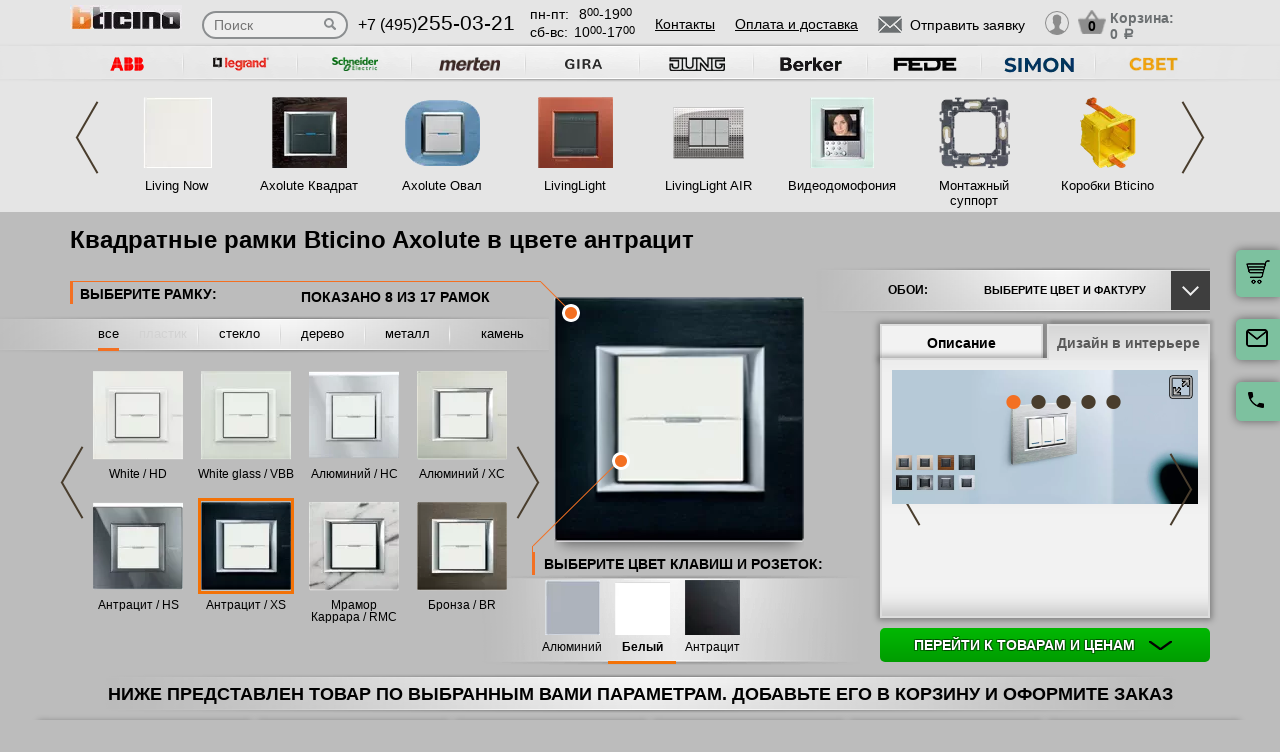

--- FILE ---
content_type: text/html; charset=UTF-8
request_url: https://bticino-rozetki.su/seria/bticino-axolute/antracit---xs
body_size: 94096
content:
<!DOCTYPE html>
<html lang="ru" prefix="og: http://ogp.me/ns#">
<head>
    <meta charset="utf-8">
    <link rel="stylesheet" type="text/css" href="/A.assets,,_style-7lIWw7-JrcqbsH4yKfzdiw.css+public,,_build,,_assets,,_newMain-Bux0QZ2H.css+public,,_build,,_assets,,_constructor-fIXt5Ns3.css,Mcc.FVzE4uwfzq.css.pagespeed.cf.3bN3o6gxYH.css"/>
<script type="text/javascript" src="/assets/script-0-Kn7ZHZh6g48TLgGGxHwIkw.js"></script>
<title>Квадратные рамки Bticino Axolute в цвете антрацит недорого купить в Москве в каталоге интернет-магазина</title>
    <meta name="description" content="Интернет-магазин bticino-rozetki.su предлагает купить качественные рамки Bticino Axolute квадратной формы цвета антрацит. У нас представлен широкий выбор рамок коллекции Axolute по доступной цене. Для оформления заказа звоните по телефону или оформляйте заказ онлайн."/>
    <meta http-equiv="X-UA-Compatible" content="IE=edge">
    <meta name="viewport" content="width=device-width, initial-scale=1">
    <link rel="shortcut icon" type="image/x-icon" href="/images/favicons/bticino-rozetki.su/favicon.ico"/>
    <link rel="canonical" href="https://bticino-rozetki.su/seria/bticino-axolute/antracit---xs"/>

            <meta property="og:title" content="Квадратные рамки Bticino Axolute в цвете антрацит недорого купить в Москве в каталоге интернет-магазина"/>
        <meta property="og:description " content="Интернет-магазин bticino-rozetki.su предлагает купить качественные рамки Bticino Axolute квадратной формы цвета антрацит. У нас представлен широкий выбор рамок коллекции Axolute по доступной цене. Для оформления заказа звоните по телефону или оформляйте заказ онлайн."/>
        <meta property="og:type" content="website"/>
        <meta property="og:url" content="https://bticino-rozetki.su"/>
        <meta property="og:image" content="https://bticino-rozetki.su/images/logo/Безымянный.jpg"/>
        <meta property="og:site_name" content="https://bticino-rozetki.su"/>
    
            <script type="application/ld+json">{"@context":"https://schema.org","@type":"WPHeader","headline":"bticino-rozetki.su","description":"Интернет-магазин bticino-rozetki.su предлагает купить качественные рамки Bticino Axolute квадратной формы цвета антрацит. У нас представлен широкий выбор рамок коллекции Axolute по доступной цене. Для оформления заказа звоните по телефону или оформляйте заказ онлайн."}</script>
    
    
<script type="module" src="/public/build/assets/newMain-C_79g82B.js"></script>


    
    
            <meta name="yandex-verification" content="9ccfb59646b4fc0a"/>
    
    
<style>img{width:auto;height:auto}</style></head><body data-worktimenow="workTimeNow">
<script src="/js/vendors/jquery.min.js.pagespeed.jm.0t1-vamX04.js"></script>
<script src="/js/vendors/slick.min.js.pagespeed.jm.7-LcV797cx.js"></script>
<script src="/js/vendors/galleria-1.4.2.min.js+jquery.maskedinput.js+jquery.easytabs.min.js.pagespeed.jc.cjP6X7CeFc.js"></script><script>eval(mod_pagespeed_k9KLRh0$p4);</script>
<script>eval(mod_pagespeed_6gXneG5u3o);</script>
<script>eval(mod_pagespeed_kfQg3ZyPlh);</script>
<script src="/js/vendors/jquery.autocomplete.js.pagespeed.jm.YLVsKLpXVl.js"></script>


<link rel="stylesheet" href="/css/vendors/A.jquery.toastmessage.css.pagespeed.cf.-6tfzzztP4.css" type="text/css" onload="if(media!='all')media='all'" media="print">
<script type="module" src="/public/build/assets/constructorScripts-BsAqyFeY.js"></script>
<link rel="modulepreload" href="/public/build/assets/basketScripts-BqTmp19s.js"><link rel="modulepreload" href="/public/build/assets/pagesScripts-oLsljxFa.js"><link rel="modulepreload" href="/public/build/assets/filter-DqRBY_KH.js"><link rel="modulepreload" href="/public/build/assets/mainScripts-x_iKpwZJ.js"><link rel="modulepreload" href="/public/build/assets/configuratorPage-BevXEW3u.js">
<link rel="stylesheet" href="/public/build/assets/A.constructor-fIXt5Ns3.css.pagespeed.cf.wJdd82-SHU.css"><div class="wrapper">
	  
<script type="module" src="/public/build/assets/headerPage-CuK5W642.js"></script>

  

  <div class="fixed-cart">
    <a onclick="goPage('/cart');return false;"></a>
    <a class="js_sendRequestForm"></a>
    <a class="feedback-btn free_call_wrapper_one"></a>
  </div>

<div class="modal fade" id="login" tabindex="-1" role="dialog" aria-labelledby="loginLabel" aria-hidden="true">
  <div class="modal-dialog">
    <div class="modal-content styled">
      <div class="modal-header styled">
        <button type="button" class="close" data-dismiss="modal" aria-label="Close"><span aria-hidden="true">&times;</span></button>
        <div class="modal-title" id="loginLabel">Вход</div>
      </div>
      <div class="modal-body styled">
        <form class="form-modal">
          <div class="form-group">
            <label>Логин:</label>
            <br/><span>+7</span> <input class="form-control2 smallerinput" type="tel" id="login-phone" name="phonelogin" placeholder="XXXXXXXXXX"/>
          </div>
          <div class="form-group">
            <label>Пароль:</label>
            <input class="form-control2" type="password" id="passwlogin" name="passwlogin"/>
          </div>
          <div class="form-group centerblock">
            <a class="forgot-pass">Забыли пароль?</a>
            <a onclick="goPage('/registration');return false;" class="reg">Регистрация</a>
          </div>
          <div class="form-group centerblock">
            <input class="btn-default __big" type="button" value="Войти" onclick="loginmodalenter()"/>
          </div>
        </form>
        <div id="wronglogindiv" style="color:#FF0000;font-weight:bold;text-align:center;"></div>
      </div>
    </div>
  </div>
</div>

<div class="modal fade" id="cart" tabindex="-1" role="dialog" aria-labelledby="cartLabel" aria-hidden="true">
  <div class="modal-dialog">
    <div class="modal-content styled">
      <div class="modal-header styled">
        <button type="button" class="close" data-dismiss="modal" aria-label="Close"><span aria-hidden="true">&times;</span></button>
        <div class="modal-title" id="cartLabel"></div>
      </div>
      <div class="modal-body styled">
          <ul class="modal-cart">
            <li><i class="modal-userbox"></i> <a onclick="goPage('/personal');return false;">Личный кабинет</a></li>
            <li><i class="modal-basket"></i> <a onclick="goPage('/my-orders');return false;">Мои заказы</a></li>
          </ul>
          <div class="text-center">
            <a onclick="goPage('/logout');return false;" class="btn-default __big">Выйти</a>
          </div>
      </div>
    </div>
  </div>
</div>

  <div class="modal" id="forgot-password">
      <div class="modal-content">
          <button type="button" class="close"><span aria-hidden="true">×</span></button>
          <form class="form-general" id="feedback_form" action="/forgotpassword" method="post">
          <div class="container">
              <div class="checkout-block">
                  <div class="checkout-block_t">Восстановление пароля</div>
                  <p style="text-align:center">Если вы забыли пароль, введите номер телефона. Новый пароль будет выслан вам на указанный телефон.</p>
                  <br/>
                  <div class="checkout-block_form">
                      <div class="form-group"><label>Телефон:</label><div class="inlinephoneblock"><span>+7</span> <input value="" type="tel" name="phoneforgot" class="form-control smallestinput1" id="phonephis2" placeholder="XXXXXXXXXX"/>
                          </div></div>

                      <div class="form-group">
                          <label class="js_forgetCaptcha captcha-image-block"></label>
                          <input type="text" name="verifyCode" placeholder="Введите символы" class="form-control" style="margin-top:15px"/>
                      </div>
                      <div class="form-group"><label></label><input class="btn-default" value="восстановить" name="submit"></div>
                  </div>
                  <p class="message" style="text-align:center;font-weight:bold;"></p>
              </div>
          </div>
          </form>      </div>
  </div>

  

  <header class="header">
    <div class="container">
      <div class="header-logo header_col"><a href="/"><img src="/images/logo/Безымянный.webp" alt="логотип bticino-rozetki.su" title="логотип bticino-rozetki.su" width="50" height="50"></a></div>
      <div class="header-search"><form action="/katalog" method="GET" id="topcleversearch">
        <input type="search" name="query" id="queryfastclever" placeholder="Поиск">
        <input type="submit" value="">
      </form></div>
      <div class="header_mob">
        <div class="header-phone header_col">
            <a href="tel:+74952550321">+7 (495)<span>255-03-21</span></a>
        </div>
        <div class="header-time header_col">
            <div class="days">пн-пт:<span>8<sup>00</sup>-19<sup>00</sup></span></div>
            <div class="weekend">сб-вс: <span>10<sup>00</sup>-17<sup>00</sup></span></div>
        </div>
      </div>
       <div class="line-header"></div>
      <div class="header-links header_col">
                    <a onclick="goPage('/page/kontakty');return false;">Контакты</a>
            <a onclick="goPage('/page/oplata-i-dostavka');return false;">Оплата и доставка</a>
              </div>

      <div class="header_mob">
        <div class="header-btn header_col">
          <a href="javascript:void(0);" class="header-search-btn"></a>
          <div class="header-send">
            <a class="btn-default-top js_sendRequestForm"><span>Отправить заявку</span></a>
          </div>
         
          <div class="header-userbox ">
            <a data-toggle="modal" data-target="#login">
              <span class="header-userbox_img_grey"></span>
            </a>
          </div>
        </div>

        <div class="header-cart header_col">
          <a onclick="goPage('/cart');return false;">
            <div class="header-cart_count" id="headercount">0</div>
            <div class="header-cart_price">
              Корзина:<br>
              <span id="headersumm">0 <span>a</span></span>
            </div>
          </a>
        </div>
      </div>
      <div class="clearfix"></div>

    </div>
    <div class="search_window">
        <form action="/katalog" method="GET" id="topcleversearch2">
          <input type="search" name="query" id="queryfastclever2" placeholder="Введите ваш запрос" onfocus="placeholder='';" onblur="placeholder='Введите ваш запрос';">
          <div class="sub_border"><input type="submit" value="ИСКАТЬ"></div>
        </form>
      </div>

  </header>
 
  <section class="slider_top_header brands">
    <div class="container">
      <div class="js_brandsSlider"><ul class="brands_ul"> <li class="brands_li">
				          <a onclick="window.open('https://rozetki.moscow/', '_blank')"><img src="[data-uri]" width="50" height="50" alt=""></a>
				      </li> <li class="brands_li">
				          <a onclick="window.open('https://legrand-rozetki.su', '_blank')"><img src="[data-uri]" width="50" height="50" alt=""></a>
				      </li> <li class="brands_li">
				          <a onclick="window.open('https://schneider-rozetki.ru/', '_blank')"><img src="[data-uri]" width="50" height="50" alt=""></a>
				      </li> <li class="brands_li">
				          <a onclick="window.open('https://merten-rozetki.su/', '_blank')"><img src="[data-uri]" width="50" height="50" alt=""></a>
				      </li> <li class="brands_li">
				          <a onclick="window.open('https://gira-rozetki.su', '_blank')"><img src="[data-uri]" width="50" height="50" alt=""></a>
				      </li> <li class="brands_li">
				          <a onclick="window.open('https://jung.su/', '_blank')"><img src="[data-uri]" width="50" height="50" alt=""></a>
				      </li> <li class="brands_li">
				          <a onclick="window.open('https://berker-rozetki.su/', '_blank')"><img src="[data-uri]" width="50" height="50" alt=""></a>
				      </li> <li class="brands_li">
				          <a onclick="window.open('https://fede.su/', '_blank')"><img src="[data-uri]" width="50" height="50" alt=""></a>
				      </li> <li class="brands_li">
				          <a onclick="window.open('https://simon-rozetki.ru/', '_blank')"><img src="[data-uri]" width="50" height="50" alt=""></a>
				      </li> <li class="brands_li">
				          <a onclick="window.open('https://xn--b1agjaalfq5am6i.su/', '_blank')"><img src="[data-uri]" width="50" height="50" alt=""></a>
				      </li></ul></div>      <div class="brands-prod">
      	
<ul class="brands-prod_ul" id="brads-slider">
    <div>
                <li class="brands-prod_li " onclick="goPage('/seria/livingnow'); return false;">
            <div class="brands-prod_img">
                <a href="/seria/livingnow" style="cursor: pointer">
                    <img src="[data-uri]" width="50" height="50" alt="">
                </a>
            </div>
            <div class="brands-prod_n">
                <a style="cursor: pointer">Living Now</a>
            </div>
        </li>

                <li class="brands-prod_li " onclick="goPage('/seria/bticino-axolute'); return false;">
            <div class="brands-prod_img">
                <a href="/seria/bticino-axolute" style="cursor: pointer">
                    <img src="[data-uri]" width="50" height="50" alt="">
                </a>
            </div>
            <div class="brands-prod_n">
                <a style="cursor: pointer">Axolute Квадрат</a>
            </div>
        </li>

                <li class="brands-prod_li " onclick="goPage('/seria/bticino-axolute-oval'); return false;">
            <div class="brands-prod_img">
                <a href="/seria/bticino-axolute-oval" style="cursor: pointer">
                    <img src="[data-uri]" width="50" height="50" alt="">
                </a>
            </div>
            <div class="brands-prod_n">
                <a style="cursor: pointer">Axolute Овал</a>
            </div>
        </li>

                <li class="brands-prod_li " onclick="goPage('/seria/bticino-livinglight'); return false;">
            <div class="brands-prod_img">
                <a href="/seria/bticino-livinglight" style="cursor: pointer">
                    <img src="[data-uri]" width="50" height="50" alt="">
                </a>
            </div>
            <div class="brands-prod_n">
                <a style="cursor: pointer">LivingLight</a>
            </div>
        </li>

                <li class="brands-prod_li " onclick="goPage('/seria/bticino-livinglight-air'); return false;">
            <div class="brands-prod_img">
                <a href="/seria/bticino-livinglight-air" style="cursor: pointer">
                    <img src="[data-uri]" width="50" height="50" alt="">
                </a>
            </div>
            <div class="brands-prod_n">
                <a style="cursor: pointer">LivingLight AIR</a>
            </div>
        </li>

                <li class="brands-prod_li " onclick="goPage('/seria/videodomofoniya'); return false;">
            <div class="brands-prod_img">
                <a href="/seria/videodomofoniya" style="cursor: pointer">
                    <img src="[data-uri]" width="50" height="50" alt="">
                </a>
            </div>
            <div class="brands-prod_n">
                <a style="cursor: pointer">Видеодомофония</a>
            </div>
        </li>

                <li class="brands-prod_li " onclick="goPage('/seria/supporty'); return false;">
            <div class="brands-prod_img">
                <a href="/seria/supporty" style="cursor: pointer">
                    <img src="[data-uri]" width="50" height="50" alt="">
                </a>
            </div>
            <div class="brands-prod_n">
                <a style="cursor: pointer">Монтажный суппорт</a>
            </div>
        </li>

                <li class="brands-prod_li " onclick="goPage('/seria/montazhnye-korobki'); return false;">
            <div class="brands-prod_img">
                <a href="/seria/montazhnye-korobki" style="cursor: pointer">
                    <img src="[data-uri]" width="50" height="50" alt="">
                </a>
            </div>
            <div class="brands-prod_n">
                <a style="cursor: pointer">Коробки Bticino</a>
            </div>
        </li>

            </div>
    <div>
                <li class="brands-prod_li " onclick="goPage('/seria/my-home'); return false;">
            <div class="brands-prod_img">
                <a href="/seria/my-home" style="cursor: pointer">
                    <img src="[data-uri]" width="50" height="50" alt="">
                </a>
            </div>
            <div class="brands-prod_n">
                <a style="cursor: pointer">My Home</a>
            </div>
        </li>

            </div>
</ul><input type="hidden" id="topseriesscrolling" value="0">
      </div>
      <nav class="header-slider ">
          <ul>
            
          </ul>
      </nav>

    </div>
  </section>
	
<div class="container top-h1-container">
    <h1>Квадратные рамки Bticino Axolute в цвете антрацит</h1>
</div>

  <section class="constructor">
    <div class="container">
      <div class="constructor-block">
        <div class="constructor_frame">
          <div class="constructor_frame-header">
            <div class="constructor_frame-header_t">Выберите рамку:</div>
            <div class="constructor_frame-header_count">
                Показано
                <span id="amountshown" data-amount-frames="17"></span>
                из
                <span id="amounttotal">17</span>
                рамок
            </div>
          </div>

          <div class="constructor_frame-filter"><ul class="frame-filter_ul"> <li class="frame-filter_li active" id="limaterial_0" onclick="setmaterial(0);return false;"><a href="/seria/bticino-axolute/antracit---xs">все</a></li> <li class="frame-filter_li plastiq empty" id="limaterial_3" onclick="return false;"><a>пластик</a></li> <li class="frame-filter_li steklo" id="limaterial_4" onclick="setmaterial(4);return false;"><a>стекло</a></li> <li class="frame-filter_li derevo" id="limaterial_5" onclick="setmaterial(5);return false;"><a>дерево</a></li> <li class="frame-filter_li metal" id="limaterial_6" onclick="setmaterial(6);return false;"><a>металл</a></li> <li class="frame-filter_li kozha" id="limaterial_7" onclick="setmaterial(7);return false;"><a>камень</a></li></ul></div><input type="hidden" id="activematerial" value="0">
          
          <input type="hidden" id="activeframe" value="336507">
          <nav class="constructor_select-frame slick-track" id="divselectframe">
          <div class="constructor_select-frame_box"><ul class="frame-list_ul">						<li class="frame-list_li" id="liframe336544" onclick="setframe(336544);return false;">
		                  <div class="frame-list_img">
		                    		                    <a href="/seria/bticino-axolute/white---hd"><img src="[data-uri]" width="50" height="50" alt=""></a>
		                  </div>
		                  <div class="frame-list_n">
                        		                    <a href="/seria/bticino-axolute/white---hd">White / HD</a>
		                  </div>
		                </li>
		            						<li class="frame-list_li" id="liframe336517" onclick="setframe(336517);return false;">
		                  <div class="frame-list_img">
		                    		                    <a href="/seria/bticino-axolute/white-glass---vbb"><img src="[data-uri]" width="50" height="50" alt=""></a>
		                  </div>
		                  <div class="frame-list_n">
                        		                    <a href="/seria/bticino-axolute/white-glass---vbb">White glass / VBB</a>
		                  </div>
		                </li>
		            						<li class="frame-list_li" id="liframe350942" onclick="setframe(350942);return false;">
		                  <div class="frame-list_img">
		                    		                    <a href="/seria/bticino-axolute/aluminyi-hc"><img src="[data-uri]" width="50" height="50" alt=""></a>
		                  </div>
		                  <div class="frame-list_n">
                        		                    <a href="/seria/bticino-axolute/aluminyi-hc">Алюминий / HC</a>
		                  </div>
		                </li>
		            						<li class="frame-list_li" id="liframe336506" onclick="setframe(336506);return false;">
		                  <div class="frame-list_img">
		                    		                    <a href="/seria/bticino-axolute/alyuminii---xc"><img src="[data-uri]" width="50" height="50" alt=""></a>
		                  </div>
		                  <div class="frame-list_n">
                        		                    <a href="/seria/bticino-axolute/alyuminii---xc">Алюминий / XC</a>
		                  </div>
		                </li>
		            						<li class="frame-list_li" id="liframe350943" onclick="setframe(350943);return false;">
		                  <div class="frame-list_img">
		                    		                    <a href="/seria/bticino-axolute/antracit-hs"><img src="[data-uri]" width="50" height="50" alt=""></a>
		                  </div>
		                  <div class="frame-list_n">
                        		                    <a href="/seria/bticino-axolute/antracit-hs">Антрацит / HS</a>
		                  </div>
		                </li>
		            						<li class="frame-list_li active" id="liframe336507" onclick="setframe(336507);return false;">
		                  <div class="frame-list_img">
		                    		                    <a href="/seria/bticino-axolute/antracit---xs"><img src="[data-uri]" width="50" height="50" alt=""></a>
		                  </div>
		                  <div class="frame-list_n">
                        		                    <a href="/seria/bticino-axolute/antracit---xs">Антрацит / XS</a>
		                  </div>
		                </li>
		            						<li class="frame-list_li" id="liframe336522" onclick="setframe(336522);return false;">
		                  <div class="frame-list_img">
		                    		                    <a href="/seria/bticino-axolute/mramor-karrara---rmc"><img src="[data-uri]" width="50" height="50" alt=""></a>
		                  </div>
		                  <div class="frame-list_n">
                        		                    <a href="/seria/bticino-axolute/mramor-karrara---rmc">Мрамор Каррара / RMC</a>
		                  </div>
		                </li>
		            						<li class="frame-list_li" id="liframe336513" onclick="setframe(336513);return false;">
		                  <div class="frame-list_img">
		                    		                    <a href="/seria/bticino-axolute/bronza---br"><img src="[data-uri]" width="50" height="50" alt=""></a>
		                  </div>
		                  <div class="frame-list_n">
                        		                    <a href="/seria/bticino-axolute/bronza---br">Бронза / BR</a>
		                  </div>
		                </li>
		            </ul></div><div class="constructor_select-frame_box"><ul class="frame-list_ul">						<li class="frame-list_li" id="liframe334104" onclick="setframe(334104);return false;">
		                  <div class="frame-list_img">
		                    		                    <a href="/seria/bticino-axolute/venge---lwe"><img src="[data-uri]" width="50" height="50" alt=""></a>
		                  </div>
		                  <div class="frame-list_n">
                        		                    <a href="/seria/bticino-axolute/venge---lwe">Венге / LWE</a>
		                  </div>
		                </li>
		            						<li class="frame-list_li" id="liframe336514" onclick="setframe(336514);return false;">
		                  <div class="frame-list_img">
		                    		                    <a href="/seria/bticino-axolute/zhemchuzhnoe-serebro---sa"><img src="[data-uri]" width="50" height="50" alt=""></a>
		                  </div>
		                  <div class="frame-list_n">
                        		                    <a href="/seria/bticino-axolute/zhemchuzhnoe-serebro---sa">Жемчужное Серебро / SA</a>
		                  </div>
		                </li>
		            						<li class="frame-list_li" id="liframe336519" onclick="setframe(336519);return false;">
		                  <div class="frame-list_img">
		                    		                    <a href="/seria/bticino-axolute/kristall---vka"><img src="[data-uri]" width="50" height="50" alt=""></a>
		                  </div>
		                  <div class="frame-list_n">
                        		                    <a href="/seria/bticino-axolute/kristall---vka">Кристалл / VKA</a>
		                  </div>
		                </li>
		            						<li class="frame-list_li" id="liframe336520" onclick="setframe(336520);return false;">
		                  <div class="frame-list_img">
		                    		                    <a href="/seria/bticino-axolute/matovoe-steklo---vsa"><img src="[data-uri]" width="50" height="50" alt=""></a>
		                  </div>
		                  <div class="frame-list_n">
                        		                    <a href="/seria/bticino-axolute/matovoe-steklo---vsa">Матовое Стекло / VSA</a>
		                  </div>
		                </li>
		            						<li class="frame-list_li" id="liframe334105" onclick="setframe(334105);return false;">
		                  <div class="frame-list_img">
		                    		                    <a href="/seria/bticino-axolute/tikovoe-derevo---ltk"><img src="[data-uri]" width="50" height="50" alt=""></a>
		                  </div>
		                  <div class="frame-list_n">
                        		                    <a href="/seria/bticino-axolute/tikovoe-derevo---ltk">Тиковое Дерево / LTK</a>
		                  </div>
		                </li>
		            						<li class="frame-list_li" id="liframe336508" onclick="setframe(336508);return false;">
		                  <div class="frame-list_img">
		                    		                    <a href="/seria/bticino-axolute/titan---nx"><img src="[data-uri]" width="50" height="50" alt=""></a>
		                  </div>
		                  <div class="frame-list_n">
                        		                    <a href="/seria/bticino-axolute/titan---nx">Титан / NX</a>
		                  </div>
		                </li>
		            						<li class="frame-list_li" id="liframe336512" onclick="setframe(336512);return false;">
		                  <div class="frame-list_img">
		                    		                    <a href="/seria/bticino-axolute/farfor---bg"><img src="[data-uri]" width="50" height="50" alt=""></a>
		                  </div>
		                  <div class="frame-list_n">
                        		                    <a href="/seria/bticino-axolute/farfor---bg">Фарфор / BG</a>
		                  </div>
		                </li>
		            						<li class="frame-list_li" id="liframe336516" onclick="setframe(336516);return false;">
		                  <div class="frame-list_img">
		                    		                    <a href="/seria/bticino-axolute/hrom---cr"><img src="[data-uri]" width="50" height="50" alt=""></a>
		                  </div>
		                  <div class="frame-list_n">
                        		                    <a href="/seria/bticino-axolute/hrom---cr">Хром / CR</a>
		                  </div>
		                </li>
		            </ul></div><div class="constructor_select-frame_box"><ul class="frame-list_ul">						<li class="frame-list_li" id="liframe336521" onclick="setframe(336521);return false;">
		                  <div class="frame-list_img">
		                    		                    <a href="/seria/bticino-axolute/chernoe-steklo---vnn"><img src="[data-uri]" width="50" height="50" alt=""></a>
		                  </div>
		                  <div class="frame-list_n">
                        		                    <a href="/seria/bticino-axolute/chernoe-steklo---vnn">Черное Стекло / VNN</a>
		                  </div>
		                </li>
		            </ul></div>          	          </nav>
          <div class="configurator_slider displayNone">

            <ul>
              
            </ul> 
          </div>
          <input type="hidden" id="activeslide" value="0">
        </div>
        <div class="constructor_frame-view">
          <div class="constructor_frame-view_box">
            <div class="frame-view_img">
              <img src="[data-uri]" id="mainframeimg" width="50" height="50" alt="">
            </div>
          </div>
                    <div class="constructor_key">
            <div class="constructor_key_txt">
              ВЫБЕРИТЕ ЦВЕТ <span> КЛАВИШ И РОЗЕТОК:</span>
            </div>
          </div>
                    <input type="hidden" id="activecolordigital" value="3">
          <nav class="constructor_key-slider">
                    	  	  <ul class="key-slider_ul" id="colorsdigital">
          	  	  			    			  <li class="key-slider_li" id="color_digital_2" onclick="setcolordigital(2);return false;">
				                <div class="key-slider_img">
				                  <a href="/seria/bticino-axolute/zhemchuzhnoe-serebro---sa/mekhanizmy/alyuminii">
                            <img src="[data-uri]" width="50" height="50" alt="">
                          </a>
				                </div>
				                <div class="key-slider_n">
				                  <a href="/seria/bticino-axolute/zhemchuzhnoe-serebro---sa/mekhanizmy/alyuminii">Алюминий</a>
				                </div>
				              </li>
				            			    			  <li class="key-slider_li active" id="color_digital_3" onclick="setcolordigital(3);return false;">
				                <div class="key-slider_img">
				                  <a href="/seria/bticino-axolute/white---hd/mekhanizmy/belyi">
                            <img src="[data-uri]" width="50" height="50" alt="">
                          </a>
				                </div>
				                <div class="key-slider_n">
				                  <a href="/seria/bticino-axolute/white---hd/mekhanizmy/belyi">Белый</a>
				                </div>
				              </li>
				            			    			  <li class="key-slider_li" id="color_digital_30" onclick="setcolordigital(30);return false;">
				                <div class="key-slider_img">
				                  <a href="/seria/bticino-axolute/antracit---xs/mekhanizmy/antracit">
                            <img src="[data-uri]" width="50" height="50" alt="">
                          </a>
				                </div>
				                <div class="key-slider_n">
				                  <a href="/seria/bticino-axolute/antracit---xs/mekhanizmy/antracit">Антрацит</a>
				                </div>
				              </li>
				                      	  	  </ul>
          	  	            </nav>
          <input type="hidden" id="newcoloractiveorder" value="1"><input type="hidden" id="newamountcolors" value="3">
        </div>
        <div class="constructor_interier-design">
          <div class="interier-design_box">
            <div class="interier-design_select">
              <div>ОБОИ: <img src="[data-uri]" style="width:35px;height:35px" width="50" height="50" alt=""></div> <div>Выберите цвет и фактуру</div>
            </div>
            <div class="interier-design_dropdown">
              <ul>
	              <li>
				      <div><a href="#" rel="base"><img src="[data-uri]" width="50" height="50" alt=""> сбросить фон</a></div>
				  </li>
              <li>
                         <div>
                           <a href="#" rel="1_pattern1.jpg" class="ownsite"><img src="[data-uri]" width="50" height="50" alt=""> обои с узором 1</a>
                         </div>
                       </li><li>
                         <div>
                           <a href="#" rel="2_pattern2.jpg" class="ownsite"><img src="[data-uri]" width="50" height="50" alt=""> обои с узором 2</a>
                         </div>
                       </li><li>
                         <div>
                           <a href="#" rel="3_фон-1.jpg" class="ownsite"><img src="/images/backgrounds/small_3_фон-1.webp" width="50" height="50" alt=""> обои с узором 3</a>
                         </div>
                       </li><li>
                         <div>
                           <a href="#" rel="4_pattern4.jpg" class="ownsite"><img src="[data-uri]" width="50" height="50" alt=""> обои с узором 4</a>
                         </div>
                       </li><li>
                         <div>
                           <a href="#" rel="5_pattern5.jpg" class="ownsite"><img src="[data-uri]" width="50" height="50" alt=""> обои с узором 5</a>
                         </div>
                       </li><li>
                         <div>
                           <a href="#" rel="6_pattern6.jpg" class="ownsite"><img src="[data-uri]" width="50" height="50" alt=""> обои с узором 6</a>
                         </div>
                       </li>              </ul>
              <div id="uploadownback"><noscript><p>Please enable JavaScript to use file uploader.</p></noscript></div>            </div>
          </div>
          <div class="interier-design_tabs">
            <div id="tab-container" class="tab-container">
              <ul class='etabs'>
                                  <li id="tab-1" class='tab'>
                      <a href="#desc">Описание</a>
                  </li>
                                <li id="tab-2" class='tab'>
                    <a href="#design">Дизайн в интерьере</a>
                </li>
              </ul>
              <div class='panel-container'>
                <div id="desc" class="scrollY">
                  Коллекция Bticino Axolute – это сдержанные линии и роскошные текстуры, изысканные комбинации которых вносят в облик помещения неповторимую элегантность и становятся индикатором безупречного вкуса.
Строгая геометрия форм акцентирует внимание на престижности используемых материалов – благородного мрамора, натурального камня и кожи ручной выделки, стекла со специальной обработкой, ценных пород древесины. Эффектное сочетание благородных текстур помогает создать уникальные композиции, востребованные в отделке класса люкс. 
Лаконичные и стильные, выключатели и розетки Bticino Axolute станут ярким элементом современного и классического интерьера.                  <input type="hidden" id="idbrand" value="16">
                  <input type="hidden" id="idseries" value="127">
                </div>
                <div id="design">
                  <div class="interier-design_view">
                    <ul class="interier-design_ul">
                      <li class='interier-design_li' style='height:240px;'>
                                        <img style="width:306px" src="/images/series_slider/x1_banner_axolute_kvadrat.webp.pagespeed.ic.aXQizahChf.webp" loading="lazy" width="50" height="50" alt="">
                                    </li><li class='interier-design_li' style='height:240px;'>
                                        <img style="width:306px" src="/images/series_slider/x2_banner_axolute_kvadrat.webp.pagespeed.ic.ShOmMZSQrj.webp" loading="lazy" width="50" height="50" alt="">
                                    </li><li class='interier-design_li' style='height:240px;'>
                                        <img style="width:306px" src="/images/series_slider/x3_banner_axolute_kvadrat.webp.pagespeed.ic.GeK5bAJ5zX.webp" loading="lazy" width="50" height="50" alt="">
                                    </li><li class='interier-design_li' style='height:240px;'>
                                        <img style="width:306px" src="/images/series_slider/x4_banner_axolute_kvadrat.webp.pagespeed.ic.DRB8zE8vMX.webp" loading="lazy" width="50" height="50" alt="">
                                    </li><li class='interier-design_li' style='height:240px;'>
                                        <img style="width:306px" src="/images/series_slider/x5_banner_axolute_kvadrat.webp.pagespeed.ic.MnKpUn1RUQ.webp" loading="lazy" width="50" height="50" alt="">
                                    </li>                    </ul>
                  </div>
                  <a class="lookbig" href="#" data-toggle="modal" data-target="#myModal1"><img src="[data-uri]" width="50" height="50" alt=""></a>                </div>
              </div>
            </div>
          </div>
          <div class="clearfix"></div>
          <a href="#" onclick="$('html, body').animate({scrollTop: $('#divframes').offset().top}, 300);return false;" class="btn-defaultgreen btn-block __shadowed">Перейти к товарам и ценам <img src="[data-uri]" width="50" height="50" alt=""></a>
        </div>
        <div class="clearfix"></div>
      </div>
    </div>
  </section>

  <section class="products-category">
    <div id="loading-screen" class="loading-screen" style="display: none">
  <svg width="96" height="96" viewBox="0 0 24 24" xmlns="http://www.w3.org/2000/svg">
    <style>.spinner_DupU{animation:spinner_sM3D 1.2s infinite}.spinner_GWtZ{animation-delay:.1s}.spinner_dwN6{animation-delay:.2s}.spinner_46QP{animation-delay:.3s}.spinner_PD82{animation-delay:.4s}.spinner_eUgh{animation-delay:.5s}.spinner_eUaP{animation-delay:.6s}.spinner_j38H{animation-delay:.7s}.spinner_tVmX{animation-delay:.8s}.spinner_DQhX{animation-delay:.9s}.spinner_GIL4{animation-delay:1s}.spinner_n0Yb{animation-delay:1.1s}@keyframes spinner_sM3D {
        0%, 50% {
          animation-timing-function: cubic-bezier(0, 1, 0, 1);
          r: 0
        }
        10% {
          animation-timing-function: cubic-bezier(.53, 0, .61, .73);
          r: 2px
        }
      }</style>
    <circle class="spinner_DupU" cx="12" cy="3" r="0"/>
    <circle class="spinner_DupU spinner_GWtZ" cx="16.50" cy="4.21" r="0"/>
    <circle class="spinner_DupU spinner_n0Yb" cx="7.50" cy="4.21" r="0"/>
    <circle class="spinner_DupU spinner_dwN6" cx="19.79" cy="7.50" r="0"/>
    <circle class="spinner_DupU spinner_GIL4" cx="4.21" cy="7.50" r="0"/>
    <circle class="spinner_DupU spinner_46QP" cx="21.00" cy="12.00" r="0"/>
    <circle class="spinner_DupU spinner_DQhX" cx="3.00" cy="12.00" r="0"/>
    <circle class="spinner_DupU spinner_PD82" cx="19.79" cy="16.50" r="0"/>
    <circle class="spinner_DupU spinner_tVmX" cx="4.21" cy="16.50" r="0"/>
    <circle class="spinner_DupU spinner_eUgh" cx="16.50" cy="19.79" r="0"/>
    <circle class="spinner_DupU spinner_j38H" cx="7.50" cy="19.79" r="0"/>
    <circle class="spinner_DupU spinner_eUaP" cx="12" cy="21" r="0"/>
  </svg>
</div>    <div class="container-big">
              <div class="products-category_t">
        Ниже представлен товар по выбранным Вами параметрам. Добавьте его в корзину и оформите заказ
      </div>
              <div class="products-category_q">
        РАМКИ Axolute Квадрат:
      </div>
      
      <section class="filters filters_1_k">
        <div class="filter_block filter_1_k">
            <div class="name_filter">
                РАМКИ:
            </div>
            <div class="varian_filter">
                <p id="filter1">Все варианты</p>
                <a id="btt1" class="button_filters slick-track prots"></a>
            </div>
        </div>
   </section>
      
    <div class="js_topFilterBlock">
      <nav id="box1" class="products-category_box">
      	<div class="products-category_filter products_category_k1">
          <div class="filter_box scrollY">
            <h2 class="filter_t" id="titleframeforh">Рамки Axolute Квадрат:</h2>
            <ul id="scrolled-filter" class="filter_ul">
              <li class="filter_li" id="liframefilter_336544" onclick="setframe(336544);return false;">
						<input type="radio" name="radio" class="checkbox" id="lff336544"/><label for="lff336544">
						<a href="/seria/bticino-axolute/white---hd">White / HD</a></label></li><li class="filter_li" id="liframefilter_336517" onclick="setframe(336517);return false;">
						<input type="radio" name="radio" class="checkbox" id="lff336517"/><label for="lff336517">
						<a href="/seria/bticino-axolute/white-glass---vbb">White glass / VBB</a></label></li><li class="filter_li" id="liframefilter_350942" onclick="setframe(350942);return false;">
						<input type="radio" name="radio" class="checkbox" id="lff350942"/><label for="lff350942">
						<a href="/seria/bticino-axolute/aluminyi-hc">Алюминий / HC</a></label></li><li class="filter_li" id="liframefilter_336506" onclick="setframe(336506);return false;">
						<input type="radio" name="radio" class="checkbox" id="lff336506"/><label for="lff336506">
						<a href="/seria/bticino-axolute/alyuminii---xc">Алюминий / XC</a></label></li><li class="filter_li" id="liframefilter_350943" onclick="setframe(350943);return false;">
						<input type="radio" name="radio" class="checkbox" id="lff350943"/><label for="lff350943">
						<a href="/seria/bticino-axolute/antracit-hs">Антрацит / HS</a></label></li><li class="filter_li active" id="liframefilter_336507" onclick="setframe(336507);return false;">
						<input type="radio" name="radio" class="checkbox" id="lff336507"/><label for="lff336507">
						<a href="/seria/bticino-axolute/antracit---xs">Антрацит / XS</a></label></li><li class="filter_li" id="liframefilter_336522" onclick="setframe(336522);return false;">
						<input type="radio" name="radio" class="checkbox" id="lff336522"/><label for="lff336522">
						<a href="/seria/bticino-axolute/mramor-karrara---rmc">Мрамор Каррара / RMC</a></label></li><li class="filter_li" id="liframefilter_336513" onclick="setframe(336513);return false;">
						<input type="radio" name="radio" class="checkbox" id="lff336513"/><label for="lff336513">
						<a href="/seria/bticino-axolute/bronza---br">Бронза / BR</a></label></li><li class="filter_li" id="liframefilter_334104" onclick="setframe(334104);return false;">
						<input type="radio" name="radio" class="checkbox" id="lff334104"/><label for="lff334104">
						<a href="/seria/bticino-axolute/venge---lwe">Венге / LWE</a></label></li><li class="filter_li" id="liframefilter_336514" onclick="setframe(336514);return false;">
						<input type="radio" name="radio" class="checkbox" id="lff336514"/><label for="lff336514">
						<a href="/seria/bticino-axolute/zhemchuzhnoe-serebro---sa">Жемчужное Серебро / SA</a></label></li><li class="filter_li" id="liframefilter_336519" onclick="setframe(336519);return false;">
						<input type="radio" name="radio" class="checkbox" id="lff336519"/><label for="lff336519">
						<a href="/seria/bticino-axolute/kristall---vka">Кристалл / VKA</a></label></li><li class="filter_li" id="liframefilter_336520" onclick="setframe(336520);return false;">
						<input type="radio" name="radio" class="checkbox" id="lff336520"/><label for="lff336520">
						<a href="/seria/bticino-axolute/matovoe-steklo---vsa">Матовое Стекло / VSA</a></label></li><li class="filter_li" id="liframefilter_334105" onclick="setframe(334105);return false;">
						<input type="radio" name="radio" class="checkbox" id="lff334105"/><label for="lff334105">
						<a href="/seria/bticino-axolute/tikovoe-derevo---ltk">Тиковое Дерево / LTK</a></label></li><li class="filter_li" id="liframefilter_336508" onclick="setframe(336508);return false;">
						<input type="radio" name="radio" class="checkbox" id="lff336508"/><label for="lff336508">
						<a href="/seria/bticino-axolute/titan---nx">Титан / NX</a></label></li><li class="filter_li" id="liframefilter_336512" onclick="setframe(336512);return false;">
						<input type="radio" name="radio" class="checkbox" id="lff336512"/><label for="lff336512">
						<a href="/seria/bticino-axolute/farfor---bg">Фарфор / BG</a></label></li><li class="filter_li" id="liframefilter_336516" onclick="setframe(336516);return false;">
						<input type="radio" name="radio" class="checkbox" id="lff336516"/><label for="lff336516">
						<a href="/seria/bticino-axolute/hrom---cr">Хром / CR</a></label></li><li class="filter_li" id="liframefilter_336521" onclick="setframe(336521);return false;">
						<input type="radio" name="radio" class="checkbox" id="lff336521"/><label for="lff336521">
						<a href="/seria/bticino-axolute/chernoe-steklo---vnn">Черное Стекло / VNN</a></label></li>            </ul>
          </div>
        </div>
      </nav>
      
	  <div id="divframes" class="products-category_list">
          <div id="tovarsframes" class="list-view">
<ul class="items">

    <li data-id="39553" class="product_li product_li_change type0">
        <div class="product_box product_box_change">
            <div class="product_img product_img_change">
                <a>
                                            <img src="[data-uri]" alt="Артикул: HA4802XS. цвет Антрацит, Рамка 1-ая (одинарная) прямоугольная, Bticino, Axolute" title="Bticino, Рамка 1-ая (одинарная) прямоугольная, Axolute, цвет Антрацит, HA4802XS" loading="lazy" width="50" height="50">
                                    </a>
                                    <div class="open-info-overlay" onclick="showProductPopup(39553)">
                        <span class="icon-magnifying-glass"></span>
                    </div>
                            </div>

            <div class="product_n product_n_change">
                <a href="/tovar/ha4802xs-ramka-1-aya-odinarnaya-pryamougolnaya--tsvet-antratsit--axolute--bticino" title="Артикул - HA4802XS, Рамка 1-ая (одинарная) прямоугольная, цвет Антрацит, Axolute, Bticino">Рамка 1-ая (одинарная) прямоугольная, цвет Антрацит, Axolute, Bticino свой склад</a>
            </div>

            
            <div class="product_shop product_shop_change">
                
    <div class="product_price product_price_change">Цена: <span>1566.53 р.</span></div>

                                    <div class="product_cart product_cart_change">
                        <input type="text" class="product_cart_input product_cart_input_change" id="amount_39553" value="" placeholder="1 шт." onkeyup="if(key(event)==13){addtocart(39553,'1566.53',1)}"/>
                        <div class="wrap_product_cart_add_change">
                            <div class="product_cart_add product_cart_add_change" onclick="addtocart(39553,'1566.53',2);return false;">
                                <img src="[data-uri]" width="50" height="50" alt=""> В корзину                            </div>
                        </div>
                    </div>
                            </div>
        </div>
    </li>

    <li data-id="97074" class="product_li product_li_change type0">
        <div class="product_box product_box_change">
            <div class="product_img product_img_change">
                <a>
                                            <img src="[data-uri]" alt="Артикул: HA4802M2HXS. цвет Антрацит, Рамка 2-ая (двойная) прямоугольная, Bticino, Axolute" title="Bticino, Рамка 2-ая (двойная) прямоугольная, Axolute, цвет Антрацит, HA4802M2HXS" loading="lazy" width="50" height="50">
                                    </a>
                                    <div class="open-info-overlay" onclick="showProductPopup(97074)">
                        <span class="icon-magnifying-glass"></span>
                    </div>
                            </div>

            <div class="product_n product_n_change">
                <a href="/tovar/ha4802m2hxs-ramka-2-aya-dvoynaya-pryamougolnaya--tsvet-antratsit--axolute--bticino" title="Артикул - HA4802M2HXS, Рамка 2-ая (двойная) прямоугольная, цвет Антрацит, Axolute, Bticino">Рамка 2-ая (двойная) прямоугольная, цвет Антрацит, Axolute, Bticino с доставкой по Москве</a>
            </div>

            
            <div class="product_shop product_shop_change">
                
    <div class="product_price product_price_change">Цена: <span>7971.71 р.</span></div>

                                    <div class="product_cart product_cart_change">
                        <input type="text" class="product_cart_input product_cart_input_change" id="amount_97074" value="" placeholder="1 шт." onkeyup="if(key(event)==13){addtocart(97074,'7971.71',1)}"/>
                        <div class="wrap_product_cart_add_change">
                            <div class="product_cart_add product_cart_add_change" onclick="addtocart(97074,'7971.71',2);return false;">
                                <img src="[data-uri]" width="50" height="50" alt=""> В корзину                            </div>
                        </div>
                    </div>
                            </div>
        </div>
    </li>

    <li data-id="97075" class="product_li product_li_change type0">
        <div class="product_box product_box_change">
            <div class="product_img product_img_change">
                <a>
                                            <img src="[data-uri]" alt="Артикул: HA4802M3HXS. цвет Антрацит, Рамка 3-ая (тройная) прямоугольная, Bticino, Axolute" title="Bticino, Рамка 3-ая (тройная) прямоугольная, Axolute, цвет Антрацит, HA4802M3HXS" loading="lazy" width="50" height="50">
                                    </a>
                                    <div class="open-info-overlay" onclick="showProductPopup(97075)">
                        <span class="icon-magnifying-glass"></span>
                    </div>
                            </div>

            <div class="product_n product_n_change">
                <a href="/tovar/ha4802m3hxs-ramka-3-aya-troynaya-pryamougolnaya--tsvet-antratsit--axolute--bticino" title="Артикул - HA4802M3HXS, Рамка 3-ая (тройная) прямоугольная, цвет Антрацит, Axolute, Bticino">Рамка 3-ая (тройная) прямоугольная, цвет Антрацит, Axolute, Bticino свой склад</a>
            </div>

            
            <div class="product_shop product_shop_change">
                
    <div class="product_price product_price_change">Цена: <span>3829.75 р.</span></div>

                                    <div class="product_cart product_cart_change">
                        <input type="text" class="product_cart_input product_cart_input_change" id="amount_97075" value="" placeholder="1 шт." onkeyup="if(key(event)==13){addtocart(97075,'3829.75',1)}"/>
                        <div class="wrap_product_cart_add_change">
                            <div class="product_cart_add product_cart_add_change" onclick="addtocart(97075,'3829.75',2);return false;">
                                <img src="[data-uri]" width="50" height="50" alt=""> В корзину                            </div>
                        </div>
                    </div>
                            </div>
        </div>
    </li>

    <li data-id="97076" class="product_li product_li_change type0">
        <div class="product_box product_box_change">
            <div class="product_img product_img_change">
                <a>
                                            <img src="[data-uri]" alt="Артикул: HA4802M4HXS. цвет Антрацит, Рамка 4-ая (четверная) прямоугольная, Bticino, Axolute" title="Bticino, Рамка 4-ая (четверная) прямоугольная, Axolute, цвет Антрацит, HA4802M4HXS" loading="lazy" width="50" height="50">
                                    </a>
                                    <div class="open-info-overlay" onclick="showProductPopup(97076)">
                        <span class="icon-magnifying-glass"></span>
                    </div>
                            </div>

            <div class="product_n product_n_change">
                <a href="/tovar/ha4802m4hxs-ramka-4-aya-chetvernaya-pryamougolnaya--tsvet-antratsit--axolute--bticino" title="Артикул - HA4802M4HXS, Рамка 4-ая (четверная) прямоугольная, цвет Антрацит, Axolute, Bticino">Рамка 4-ая (четверная) прямоугольная, цвет Антрацит, Axolute, Bticino свой склад</a>
            </div>

            
            <div class="product_shop product_shop_change">
                
    <div class="product_price product_price_change">Цена: <span>5769.73 р.</span></div>

                                    <div class="product_cart product_cart_change">
                        <input type="text" class="product_cart_input product_cart_input_change" id="amount_97076" value="" placeholder="1 шт." onkeyup="if(key(event)==13){addtocart(97076,'5769.73',1)}"/>
                        <div class="wrap_product_cart_add_change">
                            <div class="product_cart_add product_cart_add_change" onclick="addtocart(97076,'5769.73',2);return false;">
                                <img src="[data-uri]" width="50" height="50" alt=""> В корзину                            </div>
                        </div>
                    </div>
                            </div>
        </div>
    </li>

    <li data-id="39557" class="product_li product_li_change type0">
        <div class="product_box product_box_change">
            <div class="product_img product_img_change">
                <a>
                                            <img src="[data-uri]" alt="Артикул: HA4803XS. цвет Антрацит, Рамка итальянский стандарт 3 мод прямоугольная, Bticino, Axolute" title="Bticino, Рамка итальянский стандарт 3 мод прямоугольная, Axolute, цвет Антрацит, HA4803XS" loading="lazy" width="50" height="50">
                                    </a>
                                    <div class="open-info-overlay" onclick="showProductPopup(39557)">
                        <span class="icon-magnifying-glass"></span>
                    </div>
                            </div>

            <div class="product_n product_n_change">
                <a href="/tovar/ha4803xs-ramka-italyanskiy-standart-3-mod-pryamougolnaya--tsvet-antratsit--axolute--bticino" title="Артикул - HA4803XS, Рамка итальянский стандарт 3 мод прямоугольная, цвет Антрацит, Axolute, Bticino">Рамка итальянский стандарт 3 мод прямоугольная, цвет Антрацит, Axolute, Bticino большой выбор</a>
            </div>

            
            <div class="product_shop product_shop_change">
                
    <div class="product_price product_price_change">Цена: <span>5362.61 р.</span></div>

                                    <div class="product_cart product_cart_change">
                        <input type="text" class="product_cart_input product_cart_input_change" id="amount_39557" value="" placeholder="1 шт." onkeyup="if(key(event)==13){addtocart(39557,'5362.61',1)}"/>
                        <div class="wrap_product_cart_add_change">
                            <div class="product_cart_add product_cart_add_change" onclick="addtocart(39557,'5362.61',2);return false;">
                                <img src="[data-uri]" width="50" height="50" alt=""> В корзину                            </div>
                        </div>
                    </div>
                            </div>
        </div>
    </li>

    <li data-id="39558" class="product_li product_li_change type0">
        <div class="product_box product_box_change">
            <div class="product_img product_img_change">
                <a>
                                            <img src="[data-uri]" alt="Артикул: HA4826XS. цвет Антрацит, Рамка итальянский стандарт 3+3 мод прямоугольная, Bticino, Axolute" title="Bticino, Рамка итальянский стандарт 3+3 мод прямоугольная, Axolute, цвет Антрацит, HA4826XS" loading="lazy" width="50" height="50">
                                    </a>
                                    <div class="open-info-overlay" onclick="showProductPopup(39558)">
                        <span class="icon-magnifying-glass"></span>
                    </div>
                            </div>

            <div class="product_n product_n_change">
                <a href="/tovar/ha4826xs-ramka-italyanskiy-standart-3-3-mod-pryamougolnaya--tsvet-antratsit--axolute--bticino" title="Артикул - HA4826XS, Рамка итальянский стандарт 3+3 мод прямоугольная, цвет Антрацит, Axolute, Bticino">Рамка итальянский стандарт 3+3 мод прямоугольная, цвет Антрацит, Axolute, Bticino гарантия качества</a>
            </div>

            
            <div class="product_shop product_shop_change">
                
    <div class="product_price product_price_change">Цена: <span>8693.06 р.</span></div>

                                    <div class="product_cart product_cart_change">
                        <input type="text" class="product_cart_input product_cart_input_change" id="amount_39558" value="" placeholder="1 шт." onkeyup="if(key(event)==13){addtocart(39558,'8693.06',1)}"/>
                        <div class="wrap_product_cart_add_change">
                            <div class="product_cart_add product_cart_add_change" onclick="addtocart(39558,'8693.06',2);return false;">
                                <img src="[data-uri]" width="50" height="50" alt=""> В корзину                            </div>
                        </div>
                    </div>
                            </div>
        </div>
    </li>

    <li data-id="39559" class="product_li product_li_change type0">
        <div class="product_box product_box_change">
            <div class="product_img product_img_change">
                <a>
                                            <img src="[data-uri]" alt="Артикул: HA4804XS. цвет Антрацит, Рамка итальянский стандарт 4 мод прямоугольная, Bticino, Axolute" title="Bticino, Рамка итальянский стандарт 4 мод прямоугольная, Axolute, цвет Антрацит, HA4804XS" loading="lazy" width="50" height="50">
                                    </a>
                                    <div class="open-info-overlay" onclick="showProductPopup(39559)">
                        <span class="icon-magnifying-glass"></span>
                    </div>
                            </div>

            <div class="product_n product_n_change">
                <a href="/tovar/ha4804xs-ramka-italyanskiy-standart-4-mod-pryamougolnaya--tsvet-antratsit--axolute--bticino" title="Артикул - HA4804XS, Рамка итальянский стандарт 4 мод прямоугольная, цвет Антрацит, Axolute, Bticino">Рамка итальянский стандарт 4 мод прямоугольная, цвет Антрацит, Axolute, Bticino быстрая доставка по Москве и области</a>
            </div>

            
            <div class="product_shop product_shop_change">
                
    <div class="product_price product_price_change">Цена: <span>1825.75 р.</span></div>

                                    <div class="product_cart product_cart_change">
                        <input type="text" class="product_cart_input product_cart_input_change" id="amount_39559" value="" placeholder="1 шт." onkeyup="if(key(event)==13){addtocart(39559,'1825.75',1)}"/>
                        <div class="wrap_product_cart_add_change">
                            <div class="product_cart_add product_cart_add_change" onclick="addtocart(39559,'1825.75',2);return false;">
                                <img src="[data-uri]" width="50" height="50" alt=""> В корзину                            </div>
                        </div>
                    </div>
                            </div>
        </div>
    </li>

    <li data-id="39560" class="product_li product_li_change type0">
        <div class="product_box product_box_change">
            <div class="product_img product_img_change">
                <a>
                                            <img src="[data-uri]" alt="Артикул: HA4806XS. цвет Антрацит, Рамка итальянский стандарт 6 мод прямоугольная, Bticino, Axolute" title="Bticino, Рамка итальянский стандарт 6 мод прямоугольная, Axolute, цвет Антрацит, HA4806XS" loading="lazy" width="50" height="50">
                                    </a>
                                    <div class="open-info-overlay" onclick="showProductPopup(39560)">
                        <span class="icon-magnifying-glass"></span>
                    </div>
                            </div>

            <div class="product_n product_n_change">
                <a href="/tovar/ha4806xs-ramka-italyanskiy-standart-6-mod-pryamougolnaya--tsvet-antratsit--axolute--bticino" title="Артикул - HA4806XS, Рамка итальянский стандарт 6 мод прямоугольная, цвет Антрацит, Axolute, Bticino">Рамка итальянский стандарт 6 мод прямоугольная, цвет Антрацит, Axolute, Bticino интернет-магазин</a>
            </div>

            
            <div class="product_shop product_shop_change">
                
    <div class="product_price product_price_change">Цена: <span>8295.73 р.</span></div>

                                    <div class="product_cart product_cart_change">
                        <input type="text" class="product_cart_input product_cart_input_change" id="amount_39560" value="" placeholder="1 шт." onkeyup="if(key(event)==13){addtocart(39560,'8295.73',1)}"/>
                        <div class="wrap_product_cart_add_change">
                            <div class="product_cart_add product_cart_add_change" onclick="addtocart(39560,'8295.73',2);return false;">
                                <img src="[data-uri]" width="50" height="50" alt=""> В корзину                            </div>
                        </div>
                    </div>
                            </div>
        </div>
    </li>
</ul><div class="keys" style="display:none" title="/seria/bticino-axolute/antracit---xs"><span>39553,6f16d0cd-1e93-11e0-bb5b-002590128bd3</span><span>97074,0d1b4a28-679e-11e1-adb7-002590128bd3</span><span>97075,0d1b4a2a-679e-11e1-adb7-002590128bd3</span><span>97076,0d1b4a2c-679e-11e1-adb7-002590128bd3</span><span>39557,6f16d0d5-1e93-11e0-bb5b-002590128bd3</span><span>39558,6f16d0d7-1e93-11e0-bb5b-002590128bd3</span><span>39559,6f16d0d9-1e93-11e0-bb5b-002590128bd3</span><span>39560,6f16d0db-1e93-11e0-bb5b-002590128bd3</span></div>
</div>	  </div>
    </div>
      
    <div style="clear:both;" class="with-slide-filter">
    
    <div class="products-category_q">
       МЕХАНИЗМЫ Axolute Квадрат:
      </div> 
      
    <section class="filters second filters_2_k">
        <div class="filter_block filter_2_k">
            <div class="name_filter">
                Цвет Механизма:
            </div>
            <div class="varian_filter">
                <p id="filter2">Все варианты</p>
                <a id="btt2" class="button_filters slick-track prots2"></a>
            </div>
        </div>
        <div class="filter_block slick-track filter_2_k">
            <div class="name_filter">
                Тип Механизма:
            </div>
            <div class="varian_filter">
                <p id="filter3">Все варианты</p>
                <a id="btt3" class="button_filters slick-track prots3"></a>
            </div>
        </div>
   </section>
          <nav id="box2" class="products-category_box">
      	<div class="products-category_filter products_category_k1">
          <div id="box4" class="filter_box scrollY">
            <h2 class="filter_t">Цвет механизма:</h2>
            <ul class="filter_ul" id="filtercolorsdigital">
              <li class="filter_li " id="filtr_color_digital_0" onclick="setcolordigital(0);return false;">
							<input type="radio" name="radio" class="checkbox" id="fcds0"/><label for="fcds0">
							<a href="/seria/bticino-axolute/antracit---xs/mekhanizmy/antracit">Все</a></label></li><li class="filter_li" id="filtr_color_digital_2" onclick="setcolordigital(2);return false;">
							<input type="radio" name="radio" class="checkbox" id="fcds2"/><label for="fcds2">
							<a href="/seria/bticino-axolute/zhemchuzhnoe-serebro---sa/mekhanizmy/alyuminii">Алюминий</a></label></li><li class="filter_li active" id="filtr_color_digital_3" onclick="setcolordigital(3);return false;">
							<input type="radio" name="radio" class="checkbox" id="fcds3"/><label for="fcds3">
							<a href="/seria/bticino-axolute/white---hd/mekhanizmy/belyi">Белый</a></label></li><li class="filter_li" id="filtr_color_digital_30" onclick="setcolordigital(30);return false;">
							<input type="radio" name="radio" class="checkbox" id="fcds30"/><label for="fcds30">
							<a href="/seria/bticino-axolute/antracit---xs/mekhanizmy/antracit">Антрацит</a></label></li>            </ul>
          </div>
          <div id="box3" class="filter_box scrollY">
            <h2 class="filter_t">Тип механизма:</h2>
            <input type="hidden" id="activetypetovar" value="0">
            <ul class="filter_ul" id="filtertypesdigital">
              <li class="filter_li active" id="filter_type_0" onclick="changeMechanismType(0);return false">
                  <input type="radio" name="radio" class="checkbox" id="fts0"/>
                  <label for="fts0">
                      <a href="/seria/bticino-axolute/white---hd/mekhanizmy/belyi">Все варианты</a>
                  </label>
              </li>
              <li class="filter_li " id="filter_type_5374" onclick="changeMechanismType(5374);return false">
                          <input type="radio" name="radio" class="checkbox" id="fts5374"/><label for="fts5374">
                          <a href="/seria/bticino-axolute/white---hd/vyklyuchateli/belyi">Выключатели</a></label></li><li class="filter_li " id="filter_type_5375" onclick="changeMechanismType(5375);return false">
                          <input type="radio" name="radio" class="checkbox" id="fts5375"/><label for="fts5375">
                          <a href="/seria/bticino-axolute/white---hd/dimmery-svetoregulyator/belyi">Диммеры, Светорегулятор</a></label></li><li class="filter_li " id="filter_type_5376" onclick="changeMechanismType(5376);return false">
                          <input type="radio" name="radio" class="checkbox" id="fts5376"/><label for="fts5376">
                          <a href="/seria/bticino-axolute/white---hd/rozetki-elektricheskie/belyi">Розетки электрические</a></label></li><li class="filter_li " id="filter_type_5378" onclick="changeMechanismType(5378);return false">
                          <input type="radio" name="radio" class="checkbox" id="fts5378"/><label for="fts5378">
                          <a href="/seria/bticino-axolute/white---hd/rozetki-telefonnye/belyi">Розетки телефонные</a></label></li><li class="filter_li " id="filter_type_5379" onclick="changeMechanismType(5379);return false">
                          <input type="radio" name="radio" class="checkbox" id="fts5379"/><label for="fts5379">
                          <a href="/seria/bticino-axolute/white---hd/rozetki-kompyuternye/belyi">Розетки компьютерные</a></label></li><li class="filter_li " id="filter_type_5380" onclick="changeMechanismType(5380);return false">
                          <input type="radio" name="radio" class="checkbox" id="fts5380"/><label for="fts5380">
                          <a href="/seria/bticino-axolute/white---hd/rozetki-audio-video/belyi">Розетки аудио/видео</a></label></li><li class="filter_li " id="filter_type_5382" onclick="changeMechanismType(5382);return false">
                          <input type="radio" name="radio" class="checkbox" id="fts5382"/><label for="fts5382">
                          <a href="/seria/bticino-axolute/white---hd/datchiki-dvizheniya/belyi">Датчики движения</a></label></li><li class="filter_li " id="filter_type_5384" onclick="changeMechanismType(5384);return false">
                          <input type="radio" name="radio" class="checkbox" id="fts5384"/><label for="fts5384">
                          <a href="/seria/bticino-axolute/white---hd/zaglushki---vyvod-kabelya/belyi">Заглушки / Вывод кабеля</a></label></li>            </ul>
          </div>
        </div>
      </nav>
          
      
	  <div id="divdigitals" class="products-category_list">
          <div id="tovarsdigitals" class="list-view">
<ul class="items">

    <li data-id="90553" class="product_li product_li_change type5374">
        <div class="product_box product_box_change">
            <div class="product_img product_img_change">
                <a>
                                            <img src="[data-uri]" alt="Артикул: HD4051M2. цвет Белый, Выключатель 1-клавишный (винтовые клеммы), Bticino, Axolute" title="Bticino, Выключатель 1-клавишный (винтовые клеммы), Axolute, цвет Белый, HD4051M2" loading="lazy" width="50" height="50">
                                    </a>
                                    <div class="open-info-overlay" onclick="showProductPopup(90553)">
                        <span class="icon-magnifying-glass"></span>
                    </div>
                            </div>

            <div class="product_n product_n_change">
                <a href="/tovar/hd4051m2-bt-axolute-white-vyklyuchatel-16-a-2-mod" title="Артикул - HD4051M2, Выключатель 1-клавишный (винтовые клеммы), цвет Белый, Axolute, Bticino">Выключатель 1-клавишный (винтовые клеммы), цвет Белый, Axolute, Bticino на складе</a>
            </div>

            
            <div class="product_shop product_shop_change">
                
    <div class="product_price product_price_change">Цена: <span>1301.4 р.</span></div>

                                    <div class="product_cart product_cart_change">
                        <input type="text" class="product_cart_input product_cart_input_change" id="amount_90553" value="" placeholder="1 шт." onkeyup="if(key(event)==13){addtocart(90553,'1301.4',1)}"/>
                        <div class="wrap_product_cart_add_change">
                            <div class="product_cart_add product_cart_add_change" onclick="addtocart(90553,'1301.4',2);return false;">
                                <img src="[data-uri]" width="50" height="50" alt=""> В корзину                            </div>
                        </div>
                    </div>
                            </div>
        </div>
    </li>

    <li data-id="90525" class="product_li product_li_change type5374">
        <div class="product_box product_box_change">
            <div class="product_img product_img_change">
                <a>
                                            <img src="[data-uri]" alt="Артикул: HD4001M2N. цвет Белый, Выключатель 1-клавишный Axial (винтовые клеммы), Bticino, Axolute" title="Bticino, Выключатель 1-клавишный Axial (винтовые клеммы), Axolute, цвет Белый, HD4001M2N" loading="lazy" width="50" height="50">
                                    </a>
                                    <div class="open-info-overlay" onclick="showProductPopup(90525)">
                        <span class="icon-magnifying-glass"></span>
                    </div>
                            </div>

            <div class="product_n product_n_change">
                <a href="/tovar/hd4001m2-bt-axolute-white-axial-vyklyuchatel-16-a-2-mod" title="Артикул - HD4001M2N, Выключатель 1-клавишный Axial (винтовые клеммы), цвет Белый, Axolute, Bticino">Выключатель 1-клавишный Axial (винтовые клеммы), цвет Белый, Axolute, Bticino фото</a>
            </div>

            
            <div class="product_shop product_shop_change">
                
    <div class="product_price product_price_change">Цена: <span>639.54 р.</span></div>

                                    <div class="product_cart product_cart_change">
                        <input type="text" class="product_cart_input product_cart_input_change" id="amount_90525" value="" placeholder="1 шт." onkeyup="if(key(event)==13){addtocart(90525,'639.54',1)}"/>
                        <div class="wrap_product_cart_add_change">
                            <div class="product_cart_add product_cart_add_change" onclick="addtocart(90525,'639.54',2);return false;">
                                <img src="[data-uri]" width="50" height="50" alt=""> В корзину                            </div>
                        </div>
                    </div>
                            </div>
        </div>
    </li>

    <li data-id="349990" class="product_li product_li_change type5374">
        <div class="product_box product_box_change">
            <div class="product_img product_img_change">
                <a>
                                            <img src="[data-uri]" alt="Артикул: HD4001M2AN. цвет Белый, Выключатель 1-клавишный Axial, Bticino, Axolute" title="Bticino, Выключатель 1-клавишный Axial, Axolute, цвет Белый, HD4001M2AN" loading="lazy" width="50" height="50">
                                    </a>
                                    <div class="open-info-overlay" onclick="showProductPopup(349990)">
                        <span class="icon-magnifying-glass"></span>
                    </div>
                            </div>

            <div class="product_n product_n_change">
                <a href="/tovar/hd4001m2an-vyklyuchatel-1-klavishnyy-axial--tsvet-belyy--axolute--bticino" title="Артикул - HD4001M2AN, Выключатель 1-клавишный Axial, цвет Белый, Axolute, Bticino">Выключатель 1-клавишный Axial, цвет Белый, Axolute, Bticino в наличии на складе</a>
            </div>

            
            <div class="product_shop product_shop_change">
                
    <div class="product_price product_price_change">Цена: <span>967.51 р.</span></div>

                                    <div class="product_cart product_cart_change">
                        <input type="text" class="product_cart_input product_cart_input_change" id="amount_349990" value="" placeholder="1 шт." onkeyup="if(key(event)==13){addtocart(349990,'967.51',1)}"/>
                        <div class="wrap_product_cart_add_change">
                            <div class="product_cart_add product_cart_add_change" onclick="addtocart(349990,'967.51',2);return false;">
                                <img src="[data-uri]" width="50" height="50" alt=""> В корзину                            </div>
                        </div>
                    </div>
                            </div>
        </div>
    </li>

    <li data-id="333121" class="product_li product_li_change type5374">
        <div class="product_box product_box_change">
            <div class="product_img product_img_change">
                <a>
                                            <img src="[data-uri]" alt="Артикул: HD4051M2-H4743/230B. с подсветкой (винтовые клеммы), Выключатель 1-клавишный, Axolute, цвет Белый" title="Axolute, Выключатель 1-клавишный, цвет Белый, с подсветкой (винтовые клеммы), HD4051M2-H4743/230B" loading="lazy" width="50" height="50">
                                    </a>
                                    <div class="open-info-overlay" onclick="showProductPopup(333121)">
                        <span class="icon-magnifying-glass"></span>
                    </div>
                            </div>

            <div class="product_n product_n_change">
                <a href="/tovar/hd4051m2-h4743-230b-vyklyuchatel-1-klavishnyy---s-podsvetkoy-vintovye-klemmy---tsvet-belyy--axolute--bticino" title="Артикул - HD4051M2-H4743/230B, Выключатель 1-клавишный, с подсветкой (винтовые клеммы), цвет Белый, Axolute, Bticino">Выключатель 1-клавишный, с подсветкой (винтовые клеммы), цвет Белый, Axolute, Bticino от производителя</a>
            </div>

            
            <div class="product_shop product_shop_change">
                
    <div class="product_price product_price_change">Цена: <span>2078.75 р.</span></div>

                                    <div class="product_cart product_cart_change">
                        <input type="text" class="product_cart_input product_cart_input_change" id="amount_333121" value="" placeholder="1 шт." onkeyup="if(key(event)==13){addtocart(333121,'2078.75',1)}"/>
                        <div class="wrap_product_cart_add_change">
                            <div class="product_cart_add product_cart_add_change" onclick="addtocart(333121,'2078.75',2);return false;">
                                <img src="[data-uri]" width="50" height="50" alt=""> В корзину                            </div>
                        </div>
                    </div>
                            </div>
        </div>
    </li>

    <li data-id="333118" class="product_li product_li_change type5374">
        <div class="product_box product_box_change">
            <div class="product_img product_img_change">
                <a>
                                            <img src="[data-uri]" alt="Артикул: HD4001M2AN-H4743/230B. с подсветкой Axial, Выключатель 1-клавишный, Axolute, цвет Белый" title="Axolute, Выключатель 1-клавишный, цвет Белый, с подсветкой Axial, HD4001M2AN-H4743/230B" loading="lazy" width="50" height="50">
                                    </a>
                                    <div class="open-info-overlay" onclick="showProductPopup(333118)">
                        <span class="icon-magnifying-glass"></span>
                    </div>
                            </div>

            <div class="product_n product_n_change">
                <a href="/tovar/hd4001m2an-h4743-230b-vyklyuchatel-1-klavishnyy---s-podsvetkoy-axial--tsvet-belyy--axolute--bticino" title="Артикул - HD4001M2AN-H4743/230B, Выключатель 1-клавишный, с подсветкой Axial, цвет Белый, Axolute, Bticino">Выключатель 1-клавишный, с подсветкой Axial, цвет Белый, Axolute, Bticino в наличии в интернет магазине</a>
            </div>

            
            <div class="product_shop product_shop_change">
                
    <div class="product_price product_price_change">Цена: <span>1744.86 р.</span></div>

                                    <div class="product_cart product_cart_change">
                        <input type="text" class="product_cart_input product_cart_input_change" id="amount_333118" value="" placeholder="1 шт." onkeyup="if(key(event)==13){addtocart(333118,'1744.86',1)}"/>
                        <div class="wrap_product_cart_add_change">
                            <div class="product_cart_add product_cart_add_change" onclick="addtocart(333118,'1744.86',2);return false;">
                                <img src="[data-uri]" width="50" height="50" alt=""> В корзину                            </div>
                        </div>
                    </div>
                            </div>
        </div>
    </li>

    <li data-id="90527" class="product_li product_li_change type5374">
        <div class="product_box product_box_change">
            <div class="product_img product_img_change">
                <a>
                                            <img src="[data-uri]" alt="Артикул: HD4003M2N. проходной (с двух мест) Axial (винтовые клеммы), Выключатель 1-клавишный, Axolute, цвет Белый" title="Axolute, Выключатель 1-клавишный, цвет Белый, проходной (с двух мест) Axial (винтовые клеммы), HD4003M2N" loading="lazy" width="50" height="50">
                                    </a>
                                    <div class="open-info-overlay" onclick="showProductPopup(90527)">
                        <span class="icon-magnifying-glass"></span>
                    </div>
                            </div>

            <div class="product_n product_n_change">
                <a href="/tovar/hd4003m2-bt-axolute-white-axial-pereklyuchatel-16a-2-mod" title="Артикул - HD4003M2N, Выключатель 1-клавишный, проходной (с двух мест) Axial (винтовые клеммы), цвет Белый, Axolute, Bticino">Выключатель 1-клавишный, проходной (с двух мест) Axial (винтовые клеммы), цвет Белый, Axolute, Bticino онлайн-заказ</a>
            </div>

            
            <div class="product_shop product_shop_change">
                
    <div class="product_price product_price_change">Цена: <span>758.61 р.</span></div>

                                    <div class="product_cart product_cart_change">
                        <input type="text" class="product_cart_input product_cart_input_change" id="amount_90527" value="" placeholder="1 шт." onkeyup="if(key(event)==13){addtocart(90527,'758.61',1)}"/>
                        <div class="wrap_product_cart_add_change">
                            <div class="product_cart_add product_cart_add_change" onclick="addtocart(90527,'758.61',2);return false;">
                                <img src="[data-uri]" width="50" height="50" alt=""> В корзину                            </div>
                        </div>
                    </div>
                            </div>
        </div>
    </li>

    <li data-id="123537" class="product_li product_li_change type5374">
        <div class="product_box product_box_change">
            <div class="product_img product_img_change">
                <a>
                                            <img src="[data-uri]" alt="Артикул: HD4003M2AN. проходной (с двух мест) Axial, Выключатель 1-клавишный, Axolute, цвет Белый" title="Axolute, Выключатель 1-клавишный, цвет Белый, проходной (с двух мест) Axial, HD4003M2AN" loading="lazy" width="50" height="50">
                                    </a>
                                    <div class="open-info-overlay" onclick="showProductPopup(123537)">
                        <span class="icon-magnifying-glass"></span>
                    </div>
                            </div>

            <div class="product_n product_n_change">
                <a href="/tovar/hd4003m2a-bt-axolute-white-axial-pereklyuchatel-16a-2-mod-avt-kl" title="Артикул - HD4003M2AN, Выключатель 1-клавишный, проходной (с двух мест) Axial, цвет Белый, Axolute, Bticino">Выключатель 1-клавишный, проходной (с двух мест) Axial, цвет Белый, Axolute, Bticino акции и скидки</a>
            </div>

            
            <div class="product_shop product_shop_change">
                
    <div class="product_price product_price_change">Цена: <span>1144.01 р.</span></div>

                                    <div class="product_cart product_cart_change">
                        <input type="text" class="product_cart_input product_cart_input_change" id="amount_123537" value="" placeholder="1 шт." onkeyup="if(key(event)==13){addtocart(123537,'1144.01',1)}"/>
                        <div class="wrap_product_cart_add_change">
                            <div class="product_cart_add product_cart_add_change" onclick="addtocart(123537,'1144.01',2);return false;">
                                <img src="[data-uri]" width="50" height="50" alt=""> В корзину                            </div>
                        </div>
                    </div>
                            </div>
        </div>
    </li>

    <li data-id="333123" class="product_li product_li_change type5374">
        <div class="product_box product_box_change">
            <div class="product_img product_img_change">
                <a>
                                            <img src="[data-uri]" alt="Артикул: HD4003M2N-H4743/230B. проходной с подсветкой (с двух мест) Axial (винтовые клеммы), Выключатель 1-клавишный, Axolute, цвет Белый" title="Axolute, Выключатель 1-клавишный, цвет Белый, проходной с подсветкой (с двух мест) Axial (винтовые клеммы), HD4003M2N-H4743/230B" loading="lazy" width="50" height="50">
                                    </a>
                                    <div class="open-info-overlay" onclick="showProductPopup(333123)">
                        <span class="icon-magnifying-glass"></span>
                    </div>
                            </div>

            <div class="product_n product_n_change">
                <a href="/tovar/hd4003m2n-h4743-230b-vyklyuchatel-1-klavishnyy--prokhodnoy-s-podsvetkoy-s-dvukh-mest-axial-vintovye-klemmy---tsvet-belyy--axolute--bticino" title="Артикул - HD4003M2N-H4743/230B, Выключатель 1-клавишный, проходной с подсветкой (с двух мест) Axial (винтовые клеммы), цвет Белый, Axolute, Bticino">Выключатель 1-клавишный, проходной с подсветкой (с двух мест) Axial (винтовые клеммы), цвет Белый, Axolute, Bticino Москва</a>
            </div>

            
            <div class="product_shop product_shop_change">
                
    <div class="product_price product_price_change">Цена: <span>1535.96 р.</span></div>

                                    <div class="product_cart product_cart_change">
                        <input type="text" class="product_cart_input product_cart_input_change" id="amount_333123" value="" placeholder="1 шт." onkeyup="if(key(event)==13){addtocart(333123,'1535.96',1)}"/>
                        <div class="wrap_product_cart_add_change">
                            <div class="product_cart_add product_cart_add_change" onclick="addtocart(333123,'1535.96',2);return false;">
                                <img src="[data-uri]" width="50" height="50" alt=""> В корзину                            </div>
                        </div>
                    </div>
                            </div>
        </div>
    </li>

    <li data-id="333125" class="product_li product_li_change type5374">
        <div class="product_box product_box_change">
            <div class="product_img product_img_change">
                <a>
                                            <img src="[data-uri]" alt="Артикул: HD4003M2AN-H4743/230B. проходной с подсветкой (с двух мест) Axial, Выключатель 1-клавишный, Axolute, цвет Белый" title="Axolute, Выключатель 1-клавишный, цвет Белый, проходной с подсветкой (с двух мест) Axial, HD4003M2AN-H4743/230B" loading="lazy" width="50" height="50">
                                    </a>
                                    <div class="open-info-overlay" onclick="showProductPopup(333125)">
                        <span class="icon-magnifying-glass"></span>
                    </div>
                            </div>

            <div class="product_n product_n_change">
                <a href="/tovar/hd4003m2an-h4743-230b-vyklyuchatel-1-klavishnyy--prokhodnoy-s-podsvetkoy-s-dvukh-mest-axial--tsvet-belyy--axolute--bticino" title="Артикул - HD4003M2AN-H4743/230B, Выключатель 1-клавишный, проходной с подсветкой (с двух мест) Axial, цвет Белый, Axolute, Bticino">Выключатель 1-клавишный, проходной с подсветкой (с двух мест) Axial, цвет Белый, Axolute, Bticino официальный сайт</a>
            </div>

            
            <div class="product_shop product_shop_change">
                
    <div class="product_price product_price_change">Цена: <span>1921.36 р.</span></div>

                                    <div class="product_cart product_cart_change">
                        <input type="text" class="product_cart_input product_cart_input_change" id="amount_333125" value="" placeholder="1 шт." onkeyup="if(key(event)==13){addtocart(333125,'1921.36',1)}"/>
                        <div class="wrap_product_cart_add_change">
                            <div class="product_cart_add product_cart_add_change" onclick="addtocart(333125,'1921.36',2);return false;">
                                <img src="[data-uri]" width="50" height="50" alt=""> В корзину                            </div>
                        </div>
                    </div>
                            </div>
        </div>
    </li>

    <li data-id="90529" class="product_li product_li_change type5374">
        <div class="product_box product_box_change">
            <div class="product_img product_img_change">
                <a>
                                            <img src="[data-uri]" alt="Артикул: HD4004M2. перекрестный (с трех мест) Axial, Выключатель 1-клавишный, Axolute, цвет Белый" title="Axolute, Выключатель 1-клавишный, цвет Белый, перекрестный (с трех мест) Axial, HD4004M2" loading="lazy" width="50" height="50">
                                    </a>
                                    <div class="open-info-overlay" onclick="showProductPopup(90529)">
                        <span class="icon-magnifying-glass"></span>
                    </div>
                            </div>

            <div class="product_n product_n_change">
                <a href="/tovar/hd4004m2-bt-axolute-white-axial-pereklyuchatel-perekrestnyy-16a-2-mod" title="Артикул - HD4004M2, Выключатель 1-клавишный, перекрестный (с трех мест) Axial, цвет Белый, Axolute, Bticino">Выключатель 1-клавишный, перекрестный (с трех мест) Axial, цвет Белый, Axolute, Bticino в наличии на складе</a>
            </div>

            
            <div class="product_shop product_shop_change">
                
    <div class="product_price product_price_change">Цена: <span>1330.27 р.</span></div>

                                    <div class="product_cart product_cart_change">
                        <input type="text" class="product_cart_input product_cart_input_change" id="amount_90529" value="" placeholder="1 шт." onkeyup="if(key(event)==13){addtocart(90529,'1330.27',1)}"/>
                        <div class="wrap_product_cart_add_change">
                            <div class="product_cart_add product_cart_add_change" onclick="addtocart(90529,'1330.27',2);return false;">
                                <img src="[data-uri]" width="50" height="50" alt=""> В корзину                            </div>
                        </div>
                    </div>
                            </div>
        </div>
    </li>

    <li data-id="90559" class="product_li product_li_change type5374">
        <div class="product_box product_box_change">
            <div class="product_img product_img_change">
                <a>
                                            <img src="[data-uri]" alt="Артикул: HD4054M2. перекрестный (с трех мест), Выключатель 1-клавишный, Axolute, цвет Белый" title="Axolute, Выключатель 1-клавишный, цвет Белый, перекрестный (с трех мест), HD4054M2" loading="lazy" width="50" height="50">
                                    </a>
                                    <div class="open-info-overlay" onclick="showProductPopup(90559)">
                        <span class="icon-magnifying-glass"></span>
                    </div>
                            </div>

            <div class="product_n product_n_change">
                <a href="/tovar/hd4054m2-bt-axolute-white-pereklyuchatel-perekrestnyy-16a-2-mod" title="Артикул - HD4054M2, Выключатель 1-клавишный, перекрестный (с трех мест), цвет Белый, Axolute, Bticino">Выключатель 1-клавишный, перекрестный (с трех мест), цвет Белый, Axolute, Bticino фото</a>
            </div>

            
            <div class="product_shop product_shop_change">
                
    <div class="product_price product_price_change">Цена: <span>2615.67 р.</span></div>

                                    <div class="product_cart product_cart_change">
                        <input type="text" class="product_cart_input product_cart_input_change" id="amount_90559" value="" placeholder="1 шт." onkeyup="if(key(event)==13){addtocart(90559,'2615.67',1)}"/>
                        <div class="wrap_product_cart_add_change">
                            <div class="product_cart_add product_cart_add_change" onclick="addtocart(90559,'2615.67',2);return false;">
                                <img src="[data-uri]" width="50" height="50" alt=""> В корзину                            </div>
                        </div>
                    </div>
                            </div>
        </div>
    </li>

    <li data-id="333128" class="product_li product_li_change type5374">
        <div class="product_box product_box_change">
            <div class="product_img product_img_change">
                <a>
                                            <img src="[data-uri]" alt="Артикул: HD4004M2-H4743/230B. перекрестный с подсветкой (с трех мест) Axial, Выключатель 1-клавишный, Axolute, цвет Белый" title="Axolute, Выключатель 1-клавишный, цвет Белый, перекрестный с подсветкой (с трех мест) Axial, HD4004M2-H4743/230B" loading="lazy" width="50" height="50">
                                    </a>
                                    <div class="open-info-overlay" onclick="showProductPopup(333128)">
                        <span class="icon-magnifying-glass"></span>
                    </div>
                            </div>

            <div class="product_n product_n_change">
                <a href="/tovar/hd4004m2-h4743-230b-vyklyuchatel-1-klavishnyy--perekrestnyy-s-podsvetkoy-s-trekh-mest-axial--tsvet-belyy--axolute--bticino" title="Артикул - HD4004M2-H4743/230B, Выключатель 1-клавишный, перекрестный с подсветкой (с трех мест) Axial, цвет Белый, Axolute, Bticino">Выключатель 1-клавишный, перекрестный с подсветкой (с трех мест) Axial, цвет Белый, Axolute, Bticino Москва</a>
            </div>

            
            <div class="product_shop product_shop_change">
                
    <div class="product_price product_price_change">Цена: <span>2107.62 р.</span></div>

                                    <div class="product_cart product_cart_change">
                        <input type="text" class="product_cart_input product_cart_input_change" id="amount_333128" value="" placeholder="1 шт." onkeyup="if(key(event)==13){addtocart(333128,'2107.62',1)}"/>
                        <div class="wrap_product_cart_add_change">
                            <div class="product_cart_add product_cart_add_change" onclick="addtocart(333128,'2107.62',2);return false;">
                                <img src="[data-uri]" width="50" height="50" alt=""> В корзину                            </div>
                        </div>
                    </div>
                            </div>
        </div>
    </li>

    <li data-id="333129" class="product_li product_li_change type5374">
        <div class="product_box product_box_change">
            <div class="product_img product_img_change">
                <a>
                                            <img src="[data-uri]" alt="Артикул: HD4054M2-H4743/230B. перекрестный с подсветкой (с трех мест), Выключатель 1-клавишный, Axolute, цвет Белый" title="Axolute, Выключатель 1-клавишный, цвет Белый, перекрестный с подсветкой (с трех мест), HD4054M2-H4743/230B" loading="lazy" width="50" height="50">
                                    </a>
                                    <div class="open-info-overlay" onclick="showProductPopup(333129)">
                        <span class="icon-magnifying-glass"></span>
                    </div>
                            </div>

            <div class="product_n product_n_change">
                <a href="/tovar/hd4054m2-h4743-230b-vyklyuchatel-1-klavishnyy--perekrestnyy-s-podsvetkoy-s-trekh-mest---tsvet-belyy--axolute--bticino" title="Артикул - HD4054M2-H4743/230B, Выключатель 1-клавишный, перекрестный с подсветкой (с трех мест), цвет Белый, Axolute, Bticino">Выключатель 1-клавишный, перекрестный с подсветкой (с трех мест), цвет Белый, Axolute, Bticino на складе</a>
            </div>

            
            <div class="product_shop product_shop_change">
                
    <div class="product_price product_price_change">Цена: <span>3393.02 р.</span></div>

                                    <div class="product_cart product_cart_change">
                        <input type="text" class="product_cart_input product_cart_input_change" id="amount_333129" value="" placeholder="1 шт." onkeyup="if(key(event)==13){addtocart(333129,'3393.02',1)}"/>
                        <div class="wrap_product_cart_add_change">
                            <div class="product_cart_add product_cart_add_change" onclick="addtocart(333129,'3393.02',2);return false;">
                                <img src="[data-uri]" width="50" height="50" alt=""> В корзину                            </div>
                        </div>
                    </div>
                            </div>
        </div>
    </li>

    <li data-id="333131" class="product_li product_li_change type5374">
        <div class="product_box product_box_change">
            <div class="product_img product_img_change">
                <a>
                                            <img src="[data-uri]" alt="Артикул: HD4001AN-HD4001AN. цвет Белый, Выключатель 2-клавишный Axial (винтовые клеммы), Bticino, Axolute" title="Bticino, Выключатель 2-клавишный Axial (винтовые клеммы), Axolute, цвет Белый, HD4001AN-HD4001AN" loading="lazy" width="50" height="50">
                                    </a>
                                    <div class="open-info-overlay" onclick="showProductPopup(333131)">
                        <span class="icon-magnifying-glass"></span>
                    </div>
                            </div>

            <div class="product_n product_n_change">
                <a href="/tovar/hd4001an-hd4001an-vyklyuchatel-2-klavishnyy-axial-vintovye-klemmy---tsvet-belyy--axolute--bticino" title="Артикул - HD4001AN-HD4001AN, Выключатель 2-клавишный Axial (винтовые клеммы), цвет Белый, Axolute, Bticino">Выключатель 2-клавишный Axial (винтовые клеммы), цвет Белый, Axolute, Bticino фото</a>
            </div>

            
            <div class="product_shop product_shop_change">
                
    <div class="product_price product_price_change">Цена: <span>1248.38 р.</span></div>

                                    <div class="product_cart product_cart_change">
                        <input type="text" class="product_cart_input product_cart_input_change" id="amount_333131" value="" placeholder="1 шт." onkeyup="if(key(event)==13){addtocart(333131,'1248.38',1)}"/>
                        <div class="wrap_product_cart_add_change">
                            <div class="product_cart_add product_cart_add_change" onclick="addtocart(333131,'1248.38',2);return false;">
                                <img src="[data-uri]" width="50" height="50" alt=""> В корзину                            </div>
                        </div>
                    </div>
                            </div>
        </div>
    </li>

    <li data-id="333140" class="product_li product_li_change type5374">
        <div class="product_box product_box_change">
            <div class="product_img product_img_change">
                <a>
                                            <img src="[data-uri]" alt="Артикул: HD4001AN-HD4001AN-H4743/230B-H4743/230B. с подсветкой Axial, Выключатель 2-клавишный, Axolute, цвет Белый" title="Axolute, Выключатель 2-клавишный, цвет Белый, с подсветкой Axial, HD4001AN-HD4001AN-H4743/230B-H4743/230B" loading="lazy" width="50" height="50">
                                    </a>
                                    <div class="open-info-overlay" onclick="showProductPopup(333140)">
                        <span class="icon-magnifying-glass"></span>
                    </div>
                            </div>

            <div class="product_n product_n_change">
                <a href="/tovar/hd4001an-hd4001an-h4743-230b-h4743-230b-vyklyuchatel-2-klavishnyy---s-podsvetkoy-axial--tsvet-belyy--axolute--bticino" title="Артикул - HD4001AN-HD4001AN-H4743/230B-H4743/230B, Выключатель 2-клавишный, с подсветкой Axial, цвет Белый, Axolute, Bticino">Выключатель 2-клавишный, с подсветкой Axial, цвет Белый, Axolute, Bticino от производителя</a>
            </div>

            
            <div class="product_shop product_shop_change">
                
    <div class="product_price product_price_change">Цена: <span>2803.08 р.</span></div>

                                    <div class="product_cart product_cart_change">
                        <input type="text" class="product_cart_input product_cart_input_change" id="amount_333140" value="" placeholder="1 шт." onkeyup="if(key(event)==13){addtocart(333140,'2803.08',1)}"/>
                        <div class="wrap_product_cart_add_change">
                            <div class="product_cart_add product_cart_add_change" onclick="addtocart(333140,'2803.08',2);return false;">
                                <img src="[data-uri]" width="50" height="50" alt=""> В корзину                            </div>
                        </div>
                    </div>
                            </div>
        </div>
    </li>

    <li data-id="333138" class="product_li product_li_change type5374">
        <div class="product_box product_box_change">
            <div class="product_img product_img_change">
                <a>
                                            <img src="[data-uri]" alt="Артикул: HD4051-HD4051-H4743/230B-H4743/230B. с подсветкой, Выключатель 2-клавишный, Axolute, цвет Белый" title="Axolute, Выключатель 2-клавишный, цвет Белый, с подсветкой, HD4051-HD4051-H4743/230B-H4743/230B" loading="lazy" width="50" height="50">
                                    </a>
                                    <div class="open-info-overlay" onclick="showProductPopup(333138)">
                        <span class="icon-magnifying-glass"></span>
                    </div>
                            </div>

            <div class="product_n product_n_change">
                <a href="/tovar/hd4051-hd4051-h4743-230b-h4743-230b-vyklyuchatel-2-klavishnyy---s-podsvetkoy--tsvet-belyy--axolute--bticino" title="Артикул - HD4051-HD4051-H4743/230B-H4743/230B, Выключатель 2-клавишный, с подсветкой, цвет Белый, Axolute, Bticino">Выключатель 2-клавишный, с подсветкой, цвет Белый, Axolute, Bticino официальный поставщик</a>
            </div>

            
            <div class="product_shop product_shop_change">
                
    <div class="product_price product_price_change">Цена: <span>4157.5 р.</span></div>

                                    <div class="product_cart product_cart_change">
                        <input type="text" class="product_cart_input product_cart_input_change" id="amount_333138" value="" placeholder="1 шт." onkeyup="if(key(event)==13){addtocart(333138,'4157.5',1)}"/>
                        <div class="wrap_product_cart_add_change">
                            <div class="product_cart_add product_cart_add_change" onclick="addtocart(333138,'4157.5',2);return false;">
                                <img src="[data-uri]" width="50" height="50" alt=""> В корзину                            </div>
                        </div>
                    </div>
                            </div>
        </div>
    </li>

    <li data-id="333143" class="product_li product_li_change type5374">
        <div class="product_box product_box_change">
            <div class="product_img product_img_change">
                <a>
                                            <img src="[data-uri]" alt="Артикул: HD4003N-HD4003N. цвет Белый, Выключатель 2-клавишный проходной (с двух мест) Axial (винтовые клеммы), Bticino, Axolute" title="Bticino, Выключатель 2-клавишный проходной (с двух мест) Axial (винтовые клеммы), Axolute, цвет Белый, HD4003N-HD4003N" loading="lazy" width="50" height="50">
                                    </a>
                                    <div class="open-info-overlay" onclick="showProductPopup(333143)">
                        <span class="icon-magnifying-glass"></span>
                    </div>
                            </div>

            <div class="product_n product_n_change">
                <a href="/tovar/hd4003n-hd4003n-vyklyuchatel-2-klavishnyy-prokhodnoy-s-dvukh-mest-axial-vintovye-klemmy---tsvet-belyy--axolute--bticino" title="Артикул - HD4003N-HD4003N, Выключатель 2-клавишный проходной (с двух мест) Axial (винтовые клеммы), цвет Белый, Axolute, Bticino">Выключатель 2-клавишный проходной (с двух мест) Axial (винтовые клеммы), цвет Белый, Axolute, Bticino от производителя</a>
            </div>

            
            <div class="product_shop product_shop_change">
                
    <div class="product_price product_price_change">Цена: <span>1502.48 р.</span></div>

                                    <div class="product_cart product_cart_change">
                        <input type="text" class="product_cart_input product_cart_input_change" id="amount_333143" value="" placeholder="1 шт." onkeyup="if(key(event)==13){addtocart(333143,'1502.48',1)}"/>
                        <div class="wrap_product_cart_add_change">
                            <div class="product_cart_add product_cart_add_change" onclick="addtocart(333143,'1502.48',2);return false;">
                                <img src="[data-uri]" width="50" height="50" alt=""> В корзину                            </div>
                        </div>
                    </div>
                            </div>
        </div>
    </li>

    <li data-id="333147" class="product_li product_li_change type5374">
        <div class="product_box product_box_change">
            <div class="product_img product_img_change">
                <a>
                                            <img src="[data-uri]" alt="Артикул: HD4003AN-HD4003AN. цвет Белый, Выключатель 2-клавишный проходной (с двух мест) Axial, Bticino, Axolute" title="Bticino, Выключатель 2-клавишный проходной (с двух мест) Axial, Axolute, цвет Белый, HD4003AN-HD4003AN" loading="lazy" width="50" height="50">
                                    </a>
                                    <div class="open-info-overlay" onclick="showProductPopup(333147)">
                        <span class="icon-magnifying-glass"></span>
                    </div>
                            </div>

            <div class="product_n product_n_change">
                <a href="/tovar/hd4003an-hd4003an-vyklyuchatel-2-klavishnyy-prokhodnoy-s-dvukh-mest-axial--tsvet-belyy--axolute--bticino" title="Артикул - HD4003AN-HD4003AN, Выключатель 2-клавишный проходной (с двух мест) Axial, цвет Белый, Axolute, Bticino">Выключатель 2-клавишный проходной (с двух мест) Axial, цвет Белый, Axolute, Bticino официальный поставщик</a>
            </div>

            
            <div class="product_shop product_shop_change">
                
    <div class="product_price product_price_change">Цена: <span>4633.78 р.</span></div>

                                    <div class="product_cart product_cart_change">
                        <input type="text" class="product_cart_input product_cart_input_change" id="amount_333147" value="" placeholder="1 шт." onkeyup="if(key(event)==13){addtocart(333147,'4633.78',1)}"/>
                        <div class="wrap_product_cart_add_change">
                            <div class="product_cart_add product_cart_add_change" onclick="addtocart(333147,'4633.78',2);return false;">
                                <img src="[data-uri]" width="50" height="50" alt=""> В корзину                            </div>
                        </div>
                    </div>
                            </div>
        </div>
    </li>

    <li data-id="333144" class="product_li product_li_change type5374">
        <div class="product_box product_box_change">
            <div class="product_img product_img_change">
                <a>
                                            <img src="[data-uri]" alt="Артикул: HD4003N-HD4003N-H4743/230B-H4743/230B. цвет Белый, Выключатель 2-клавишный проходной с подсветкой (с двух мест) Axial (винтовые клеммы), Bticino, Axolute" title="Bticino, Выключатель 2-клавишный проходной с подсветкой (с двух мест) Axial (винтовые клеммы), Axolute, цвет Белый, HD4003N-HD4003N-H4743/230B-H4743/230B" loading="lazy" width="50" height="50">
                                    </a>
                                    <div class="open-info-overlay" onclick="showProductPopup(333144)">
                        <span class="icon-magnifying-glass"></span>
                    </div>
                            </div>

            <div class="product_n product_n_change">
                <a href="/tovar/hd4003n-hd4003n-h4743-230b-h4743-230b-vyklyuchatel-2-klavishnyy-prokhodnoy-s-podsvetkoy-s-dvukh-mest-axial-vintovye-klemmy---tsvet-belyy--axolute--bticino" title="Артикул - HD4003N-HD4003N-H4743/230B-H4743/230B, Выключатель 2-клавишный проходной с подсветкой (с двух мест) Axial (винтовые клеммы), цвет Белый, Axolute, Bticino">Выключатель 2-клавишный проходной с подсветкой (с двух мест) Axial (винтовые клеммы), цвет Белый, Axolute, Bticino свой склад</a>
            </div>

            
            <div class="product_shop product_shop_change">
                
    <div class="product_price product_price_change">Цена: <span>3057.18 р.</span></div>

                                    <div class="product_cart product_cart_change">
                        <input type="text" class="product_cart_input product_cart_input_change" id="amount_333144" value="" placeholder="1 шт." onkeyup="if(key(event)==13){addtocart(333144,'3057.18',1)}"/>
                        <div class="wrap_product_cart_add_change">
                            <div class="product_cart_add product_cart_add_change" onclick="addtocart(333144,'3057.18',2);return false;">
                                <img src="[data-uri]" width="50" height="50" alt=""> В корзину                            </div>
                        </div>
                    </div>
                            </div>
        </div>
    </li>

    <li data-id="333148" class="product_li product_li_change type5374">
        <div class="product_box product_box_change">
            <div class="product_img product_img_change">
                <a>
                                            <img src="[data-uri]" alt="Артикул: HD4003AN-HD4003AN-H4743/230B-H4743/230B. цвет Белый, Выключатель 2-клавишный проходной с подсветкой (с двух мест) Axial, Bticino, Axolute" title="Bticino, Выключатель 2-клавишный проходной с подсветкой (с двух мест) Axial, Axolute, цвет Белый, HD4003AN-HD4003AN-H4743/230B-H4743/230B" loading="lazy" width="50" height="50">
                                    </a>
                                    <div class="open-info-overlay" onclick="showProductPopup(333148)">
                        <span class="icon-magnifying-glass"></span>
                    </div>
                            </div>

            <div class="product_n product_n_change">
                <a href="/tovar/hd4003an-hd4003an-h4743-230b-h4743-230b-vyklyuchatel-2-klavishnyy-prokhodnoy-s-podsvetkoy-s-dvukh-mest-axial--tsvet-belyy--axolute--bticino" title="Артикул - HD4003AN-HD4003AN-H4743/230B-H4743/230B, Выключатель 2-клавишный проходной с подсветкой (с двух мест) Axial, цвет Белый, Axolute, Bticino">Выключатель 2-клавишный проходной с подсветкой (с двух мест) Axial, цвет Белый, Axolute, Bticino с доставкой по Москве</a>
            </div>

            
            <div class="product_shop product_shop_change">
                
    <div class="product_price product_price_change">Цена: <span>6188.48 р.</span></div>

                                    <div class="product_cart product_cart_change">
                        <input type="text" class="product_cart_input product_cart_input_change" id="amount_333148" value="" placeholder="1 шт." onkeyup="if(key(event)==13){addtocart(333148,'6188.48',1)}"/>
                        <div class="wrap_product_cart_add_change">
                            <div class="product_cart_add product_cart_add_change" onclick="addtocart(333148,'6188.48',2);return false;">
                                <img src="[data-uri]" width="50" height="50" alt=""> В корзину                            </div>
                        </div>
                    </div>
                            </div>
        </div>
    </li>

    <li data-id="333137" class="product_li product_li_change type5374">
        <div class="product_box product_box_change">
            <div class="product_img product_img_change">
                <a>
                                            <img src="[data-uri]" alt="Артикул: HD4051-HD4051. цвет Белый, Выключатель 2-клавишный, Bticino, Axolute" title="Bticino, Выключатель 2-клавишный, Axolute, цвет Белый, HD4051-HD4051" loading="lazy" width="50" height="50">
                                    </a>
                                    <div class="open-info-overlay" onclick="showProductPopup(333137)">
                        <span class="icon-magnifying-glass"></span>
                    </div>
                            </div>

            <div class="product_n product_n_change">
                <a href="/tovar/hd4051-hd4051-vyklyuchatel-2-klavishnyy--tsvet-belyy--axolute--bticino" title="Артикул - HD4051-HD4051, Выключатель 2-клавишный, цвет Белый, Axolute, Bticino">Выключатель 2-клавишный, цвет Белый, Axolute, Bticino большой выбор</a>
            </div>

            
            <div class="product_shop product_shop_change">
                
    <div class="product_price product_price_change">Цена: <span>2602.8 р.</span></div>

                                    <div class="product_cart product_cart_change">
                        <input type="text" class="product_cart_input product_cart_input_change" id="amount_333137" value="" placeholder="1 шт." onkeyup="if(key(event)==13){addtocart(333137,'2602.8',1)}"/>
                        <div class="wrap_product_cart_add_change">
                            <div class="product_cart_add product_cart_add_change" onclick="addtocart(333137,'2602.8',2);return false;">
                                <img src="[data-uri]" width="50" height="50" alt=""> В корзину                            </div>
                        </div>
                    </div>
                            </div>
        </div>
    </li>

    <li data-id="90664" class="product_li product_li_change type5382">
        <div class="product_box product_box_change">
            <div class="product_img product_img_change">
                <a>
                                            <img src="[data-uri]" alt="Артикул: HD4433. цвет Белый, Датчик движения 400Вт (ИК+ультразвук) с ручн.упр. 2-х проводная схема, Bticino, Axolute" title="Bticino, Датчик движения 400Вт (ИК+ультразвук) с ручн.упр. 2-х проводная схема, Axolute, цвет Белый, HD4433" loading="lazy" width="50" height="50">
                                    </a>
                                    <div class="open-info-overlay" onclick="showProductPopup(90664)">
                        <span class="icon-magnifying-glass"></span>
                    </div>
                            </div>

            <div class="product_n product_n_change">
                <a href="/tovar/hd4431-bt-axolute-white-datchik-dvizheniya-rele-as-1-6-a--as-3-2a-1-mod-neobkh-predokhr--1-mod-" title="Артикул - HD4433, Датчик движения 400Вт (ИК+ультразвук) с ручн.упр. 2-х проводная схема, цвет Белый, Axolute, Bticino">Датчик движения 400Вт (ИК+ультразвук) с ручн.упр. 2-х проводная схема, цвет Белый, Axolute, Bticino на складе</a>
            </div>

            
            <div class="product_shop product_shop_change">
                
    <div class="product_price product_price_change">Цена: <span>29429.5 р.</span></div>

                                    <div class="product_cart product_cart_change">
                        <input type="text" class="product_cart_input product_cart_input_change" id="amount_90664" value="" placeholder="1 шт." onkeyup="if(key(event)==13){addtocart(90664,'29429.5',1)}"/>
                        <div class="wrap_product_cart_add_change">
                            <div class="product_cart_add product_cart_add_change" onclick="addtocart(90664,'29429.5',2);return false;">
                                <img src="[data-uri]" width="50" height="50" alt=""> В корзину                            </div>
                        </div>
                    </div>
                            </div>
        </div>
    </li>

    <li data-id="333155" class="product_li product_li_change type5382">
        <div class="product_box product_box_change">
            <div class="product_img product_img_change">
                <a>
                                            <img src="[data-uri]" alt="Артикул: HD4434. цвет Белый, Датчик движения 400Вт с ручн.упр. 2-х проводная схема, Bticino, Axolute" title="Bticino, Датчик движения 400Вт с ручн.упр. 2-х проводная схема, Axolute, цвет Белый, HD4434" loading="lazy" width="50" height="50">
                                    </a>
                                    <div class="open-info-overlay" onclick="showProductPopup(333155)">
                        <span class="icon-magnifying-glass"></span>
                    </div>
                            </div>

            <div class="product_n product_n_change">
                <a href="/tovar/hd4434-datchik-dvizheniya-400vt-s-ruchn-upr-2-kh-provodnaya-skhema--tsvet-belyy--axolute--bticino" title="Артикул - HD4434, Датчик движения 400Вт с ручн.упр. 2-х проводная схема, цвет Белый, Axolute, Bticino">Датчик движения 400Вт с ручн.упр. 2-х проводная схема, цвет Белый, Axolute, Bticino гарантия качества</a>
            </div>

            
            <div class="product_shop product_shop_change">
                
    <div class="product_price product_price_change">Цена: <span>27566 р.</span></div>

                                    <div class="product_cart product_cart_change">
                        <input type="text" class="product_cart_input product_cart_input_change" id="amount_333155" value="" placeholder="1 шт." onkeyup="if(key(event)==13){addtocart(333155,'27566',1)}"/>
                        <div class="wrap_product_cart_add_change">
                            <div class="product_cart_add product_cart_add_change" onclick="addtocart(333155,'27566',2);return false;">
                                <img src="[data-uri]" width="50" height="50" alt=""> В корзину                            </div>
                        </div>
                    </div>
                            </div>
        </div>
    </li>

    <li data-id="274637" class="product_li product_li_change type5375">
        <div class="product_box product_box_change">
            <div class="product_img product_img_change">
                <a>
                                            <img src="[data-uri]" alt="Артикул: HD4411. цвет Белый, Диммер нажимной (кнопочный) 400Вт универсальный, Bticino, Axolute" title="Bticino, Диммер нажимной (кнопочный) 400Вт универсальный, Axolute, цвет Белый, HD4411" loading="lazy" width="50" height="50">
                                    </a>
                                    <div class="open-info-overlay" onclick="showProductPopup(274637)">
                        <span class="icon-magnifying-glass"></span>
                    </div>
                            </div>

            <div class="product_n product_n_change">
                <a href="/tovar/hd4411-dimmer-nazhimnoy-knopochnyy-400vt-universalnyy--tsvet-belyy--axolute--bticino" title="Артикул - HD4411, Диммер нажимной (кнопочный) 400Вт универсальный, цвет Белый, Axolute, Bticino">Диммер нажимной (кнопочный) 400Вт универсальный, цвет Белый, Axolute, Bticino в наличии в интернет магазине</a>
            </div>

            
            <div class="product_shop product_shop_change">
                
    <div class="product_price product_price_change">Цена: <span>10592 р.</span></div>

                                    <div class="product_cart product_cart_change">
                        <input type="text" class="product_cart_input product_cart_input_change" id="amount_274637" value="" placeholder="1 шт." onkeyup="if(key(event)==13){addtocart(274637,'10592',1)}"/>
                        <div class="wrap_product_cart_add_change">
                            <div class="product_cart_add product_cart_add_change" onclick="addtocart(274637,'10592',2);return false;">
                                <img src="[data-uri]" width="50" height="50" alt=""> В корзину                            </div>
                        </div>
                    </div>
                            </div>
        </div>
    </li>

    <li data-id="110555" class="product_li product_li_change type5375">
        <div class="product_box product_box_change">
            <div class="product_img product_img_change">
                <a>
                                            <img src="[data-uri]" alt="Артикул: HD4408. цвет Белый, Диммер нажимной (кнопочный) 600Вт для ламп накаливания, Bticino, Axolute" title="Bticino, Диммер нажимной (кнопочный) 600Вт для ламп накаливания, Axolute, цвет Белый, HD4408" loading="lazy" width="50" height="50">
                                    </a>
                                    <div class="open-info-overlay" onclick="showProductPopup(110555)">
                        <span class="icon-magnifying-glass"></span>
                    </div>
                            </div>

            <div class="product_n product_n_change">
                <a href="/tovar/hd4408-bt-axolute-white-dimmer-600-vt" title="Артикул - HD4408, Диммер нажимной (кнопочный) 600Вт для ламп накаливания, цвет Белый, Axolute, Bticino">Диммер нажимной (кнопочный) 600Вт для ламп накаливания, цвет Белый, Axolute, Bticino на складе</a>
            </div>

            
            <div class="product_shop product_shop_change">
                
    <div class="product_price product_price_change">Цена: <span>12189.9 р.</span></div>

                                    <div class="product_cart product_cart_change">
                        <input type="text" class="product_cart_input product_cart_input_change" id="amount_110555" value="" placeholder="1 шт." onkeyup="if(key(event)==13){addtocart(110555,'12189.9',1)}"/>
                        <div class="wrap_product_cart_add_change">
                            <div class="product_cart_add product_cart_add_change" onclick="addtocart(110555,'12189.9',2);return false;">
                                <img src="[data-uri]" width="50" height="50" alt=""> В корзину                            </div>
                        </div>
                    </div>
                            </div>
        </div>
    </li>

    <li data-id="333153" class="product_li product_li_change type5375">
        <div class="product_box product_box_change">
            <div class="product_img product_img_change">
                <a>
                                            <img src="[data-uri]" alt="Артикул: HD4410. (потенциометр), Диммер под люминесцентные лампы 1-10В, Axolute, цвет Белый" title="Axolute, Диммер под люминесцентные лампы 1-10В, цвет Белый, (потенциометр), HD4410" loading="lazy" width="50" height="50">
                                    </a>
                                    <div class="open-info-overlay" onclick="showProductPopup(333153)">
                        <span class="icon-magnifying-glass"></span>
                    </div>
                            </div>

            <div class="product_n product_n_change">
                <a href="/tovar/hd4410-dimmer-pod-lyuminestsentnye-lampy-1-10v--potentsiometr---tsvet-belyy--axolute--bticino" title="Артикул - HD4410, Диммер под люминесцентные лампы 1-10В, (потенциометр), цвет Белый, Axolute, Bticino">Диммер под люминесцентные лампы 1-10В, (потенциометр), цвет Белый, Axolute, Bticino в наличии на складе</a>
            </div>

            
            <div class="product_shop product_shop_change">
                
    <div class="product_price product_price_change">Цена: <span>9788.75 р.</span></div>

                                    <div class="product_cart product_cart_change">
                        <input type="text" class="product_cart_input product_cart_input_change" id="amount_333153" value="" placeholder="1 шт." onkeyup="if(key(event)==13){addtocart(333153,'9788.75',1)}"/>
                        <div class="wrap_product_cart_add_change">
                            <div class="product_cart_add product_cart_add_change" onclick="addtocart(333153,'9788.75',2);return false;">
                                <img src="[data-uri]" width="50" height="50" alt=""> В корзину                            </div>
                        </div>
                    </div>
                            </div>
        </div>
    </li>

    <li data-id="90720" class="product_li product_li_change type5384">
        <div class="product_box product_box_change">
            <div class="product_img product_img_change">
                <a>
                                            <img src="[data-uri]" alt="Артикул: HD4951. цвет Белый, Заглушка, Bticino, Axolute" title="Bticino, Заглушка, Axolute, цвет Белый, HD4951" loading="lazy" width="50" height="50">
                                    </a>
                                    <div class="open-info-overlay" onclick="showProductPopup(90720)">
                        <span class="icon-magnifying-glass"></span>
                    </div>
                            </div>

            <div class="product_n product_n_change">
                <a href="/tovar/hd4951-bt-axolute-white-zaglushka-2-mod" title="Артикул - HD4951, Заглушка, цвет Белый, Axolute, Bticino">Заглушка, цвет Белый, Axolute, Bticino большой выбор</a>
            </div>

            
            <div class="product_shop product_shop_change">
                
    <div class="product_price product_price_change">Цена: <span>225.92 р.</span></div>

                                    <div class="product_cart product_cart_change">
                        <input type="text" class="product_cart_input product_cart_input_change" id="amount_90720" value="" placeholder="1 шт." onkeyup="if(key(event)==13){addtocart(90720,'225.92',1)}"/>
                        <div class="wrap_product_cart_add_change">
                            <div class="product_cart_add product_cart_add_change" onclick="addtocart(90720,'225.92',2);return false;">
                                <img src="[data-uri]" width="50" height="50" alt=""> В корзину                            </div>
                        </div>
                    </div>
                            </div>
        </div>
    </li>

    <li data-id="90605" class="product_li product_li_change type5376">
        <div class="product_box product_box_change">
            <div class="product_img product_img_change">
                <a>
                                            <img src="[data-uri]" alt="Артикул: HD4141W. с заземлением (безвинтовой зажим), Розетка 1-ая электрическая, Axolute, цвет Белый" title="Axolute, Розетка 1-ая электрическая, цвет Белый, с заземлением (безвинтовой зажим), HD4141W" loading="lazy" width="50" height="50">
                                    </a>
                                    <div class="open-info-overlay" onclick="showProductPopup(90605)">
                        <span class="icon-magnifying-glass"></span>
                    </div>
                            </div>

            <div class="product_n product_n_change">
                <a href="/tovar/hd4141w-bt-axolute-white-rozetka-s-z-s-zashchitnymi-shtorkami--bezvint-zazhim--vozmozhnost-indikatsii-2-mod" title="Артикул - HD4141W, Розетка 1-ая электрическая, с заземлением (безвинтовой зажим), цвет Белый, Axolute, Bticino">Розетка 1-ая электрическая, с заземлением (безвинтовой зажим), цвет Белый, Axolute, Bticino официальный поставщик</a>
            </div>

            
            <div class="product_shop product_shop_change">
                
    <div class="product_price product_price_change">Цена: <span>2091.31 р.</span></div>

                                    <div class="product_cart product_cart_change">
                        <input type="text" class="product_cart_input product_cart_input_change" id="amount_90605" value="" placeholder="1 шт." onkeyup="if(key(event)==13){addtocart(90605,'2091.31',1)}"/>
                        <div class="wrap_product_cart_add_change">
                            <div class="product_cart_add product_cart_add_change" onclick="addtocart(90605,'2091.31',2);return false;">
                                <img src="[data-uri]" width="50" height="50" alt=""> В корзину                            </div>
                        </div>
                    </div>
                            </div>
        </div>
    </li>

    <li data-id="90604" class="product_li product_li_change type5376">
        <div class="product_box product_box_change">
            <div class="product_img product_img_change">
                <a>
                                            <img src="[data-uri]" alt="Артикул: HD4141. с заземлением (винтовой зажим), Розетка 1-ая электрическая, Axolute, цвет Белый" title="Axolute, Розетка 1-ая электрическая, цвет Белый, с заземлением (винтовой зажим), HD4141" loading="lazy" width="50" height="50">
                                    </a>
                                    <div class="open-info-overlay" onclick="showProductPopup(90604)">
                        <span class="icon-magnifying-glass"></span>
                    </div>
                            </div>

            <div class="product_n product_n_change">
                <a href="/tovar/hd4141-bt-axolute-white-rozetka-s-z-zashchitnymi-shtorkami--vint-zazhim--vozmozhnost-indikatsii--2-mod" title="Артикул - HD4141, Розетка 1-ая электрическая, с заземлением (винтовой зажим), цвет Белый, Axolute, Bticino">Розетка 1-ая электрическая, с заземлением (винтовой зажим), цвет Белый, Axolute, Bticino официальный поставщик</a>
            </div>

            
            <div class="product_shop product_shop_change">
                
    <div class="product_price product_price_change">Цена: <span>801.07 р.</span></div>

                                    <div class="product_cart product_cart_change">
                        <input type="text" class="product_cart_input product_cart_input_change" id="amount_90604" value="" placeholder="1 шт." onkeyup="if(key(event)==13){addtocart(90604,'801.07',1)}"/>
                        <div class="wrap_product_cart_add_change">
                            <div class="product_cart_add product_cart_add_change" onclick="addtocart(90604,'801.07',2);return false;">
                                <img src="[data-uri]" width="50" height="50" alt=""> В корзину                            </div>
                        </div>
                    </div>
                            </div>
        </div>
    </li>

    <li data-id="90603" class="product_li product_li_change type5376">
        <div class="product_box product_box_change">
            <div class="product_img product_img_change">
                <a>
                                            <img src="[data-uri]" alt="Артикул: HD4141PW. с заземлением и крышкой, Розетка 1-ая электрическая, Axolute, цвет Белый" title="Axolute, Розетка 1-ая электрическая, цвет Белый, с заземлением и крышкой, HD4141PW" loading="lazy" width="50" height="50">
                                    </a>
                                    <div class="open-info-overlay" onclick="showProductPopup(90603)">
                        <span class="icon-magnifying-glass"></span>
                    </div>
                            </div>

            <div class="product_n product_n_change">
                <a href="/tovar/hd4141pw-bt-axolute-white-rozetka-s-z-s-kryshkoy--s-zashchitnymi-shtorkami--bezvint-zazhim--2-mod" title="Артикул - HD4141PW, Розетка 1-ая электрическая, с заземлением и крышкой, цвет Белый, Axolute, Bticino">Розетка 1-ая электрическая, с заземлением и крышкой, цвет Белый, Axolute, Bticino в наличии на складе</a>
            </div>

            
            <div class="product_shop product_shop_change">
                
    <div class="product_price product_price_change">Цена: <span>2143.3 р.</span></div>

                                    <div class="product_cart product_cart_change">
                        <input type="text" class="product_cart_input product_cart_input_change" id="amount_90603" value="" placeholder="1 шт." onkeyup="if(key(event)==13){addtocart(90603,'2143.3',1)}"/>
                        <div class="wrap_product_cart_add_change">
                            <div class="product_cart_add product_cart_add_change" onclick="addtocart(90603,'2143.3',2);return false;">
                                <img src="[data-uri]" width="50" height="50" alt=""> В корзину                            </div>
                        </div>
                    </div>
                            </div>
        </div>
    </li>

    <li data-id="333157" class="product_li product_li_change type5380">
        <div class="product_box product_box_change">
            <div class="product_img product_img_change">
                <a>
                                            <img src="[data-uri]" alt="Артикул: HD4294-HD4294. цвет Белый, Розетка аудио для колонок 2-ая, Bticino, Axolute" title="Bticino, Розетка аудио для колонок 2-ая, Axolute, цвет Белый, HD4294-HD4294" loading="lazy" width="50" height="50">
                                    </a>
                                    <div class="open-info-overlay" onclick="showProductPopup(333157)">
                        <span class="icon-magnifying-glass"></span>
                    </div>
                            </div>

            <div class="product_n product_n_change">
                <a href="/tovar/hd4294-hd4294-rozetka-audio-dlya-kolonok-2-aya--tsvet-belyy--axolute--bticino" title="Артикул - HD4294-HD4294, Розетка аудио для колонок 2-ая, цвет Белый, Axolute, Bticino">Розетка аудио для колонок 2-ая, цвет Белый, Axolute, Bticino официальный поставщик</a>
            </div>

            
            <div class="product_shop product_shop_change">
                
    <div class="product_price product_price_change">Цена: <span>11263.8 р.</span></div>

                                    <div class="product_cart product_cart_change">
                        <input type="text" class="product_cart_input product_cart_input_change" id="amount_333157" value="" placeholder="1 шт." onkeyup="if(key(event)==13){addtocart(333157,'11263.8',1)}"/>
                        <div class="wrap_product_cart_add_change">
                            <div class="product_cart_add product_cart_add_change" onclick="addtocart(333157,'11263.8',2);return false;">
                                <img src="[data-uri]" width="50" height="50" alt=""> В корзину                            </div>
                        </div>
                    </div>
                            </div>
        </div>
    </li>

    <li data-id="333156" class="product_li product_li_change type5379">
        <div class="product_box product_box_change">
            <div class="product_img product_img_change">
                <a>
                                            <img src="[data-uri]" alt="Артикул: HD4279C6-HD4279C6. RJ-45 (интернет), Розетка компьютерная 2-ая кат.6, Axolute, цвет Белый" title="Axolute, Розетка компьютерная 2-ая кат.6, цвет Белый, RJ-45 (интернет), HD4279C6-HD4279C6" loading="lazy" width="50" height="50">
                                    </a>
                                    <div class="open-info-overlay" onclick="showProductPopup(333156)">
                        <span class="icon-magnifying-glass"></span>
                    </div>
                            </div>

            <div class="product_n product_n_change">
                <a href="/tovar/hd4279c6-hd4279c6-rozetka-kompyuternaya-2-aya-kat-6--rj-45-internet---tsvet-belyy--axolute--bticino" title="Артикул - HD4279C6-HD4279C6, Розетка компьютерная 2-ая кат.6, RJ-45 (интернет), цвет Белый, Axolute, Bticino">Розетка компьютерная 2-ая кат.6, RJ-45 (интернет), цвет Белый, Axolute, Bticino в наличии на складе</a>
            </div>

            
            <div class="product_shop product_shop_change">
                
    <div class="product_price product_price_change">Цена: <span>3065.46 р.</span></div>

                                    <div class="product_cart product_cart_change">
                        <input type="text" class="product_cart_input product_cart_input_change" id="amount_333156" value="" placeholder="1 шт." onkeyup="if(key(event)==13){addtocart(333156,'3065.46',1)}"/>
                        <div class="wrap_product_cart_add_change">
                            <div class="product_cart_add product_cart_add_change" onclick="addtocart(333156,'3065.46',2);return false;">
                                <img src="[data-uri]" width="50" height="50" alt=""> В корзину                            </div>
                        </div>
                    </div>
                            </div>
        </div>
    </li>

    <li data-id="333151" class="product_li product_li_change type5378">
        <div class="product_box product_box_change">
            <div class="product_img product_img_change">
                <a>
                                            <img src="[data-uri]" alt="Артикул: HD4258C11N-HD4258C11N. RJ-11, Розетка телефонная 2-ая 4 контакта, Axolute, цвет Белый" title="Axolute, Розетка телефонная 2-ая 4 контакта, цвет Белый, RJ-11, HD4258C11N-HD4258C11N" loading="lazy" width="50" height="50">
                                    </a>
                                    <div class="open-info-overlay" onclick="showProductPopup(333151)">
                        <span class="icon-magnifying-glass"></span>
                    </div>
                            </div>

            <div class="product_n product_n_change">
                <a href="/tovar/hd4258c11n-hd4258c11n-rozetka-telefonnaya-2-aya-4-kontakta--rj-11--tsvet-belyy--axolute--bticino" title="Артикул - HD4258C11N-HD4258C11N, Розетка телефонная 2-ая 4 контакта, RJ-11, цвет Белый, Axolute, Bticino">Розетка телефонная 2-ая 4 контакта, RJ-11, цвет Белый, Axolute, Bticino официальный сайт</a>
            </div>

            
            <div class="product_shop product_shop_change">
                
    <div class="product_price product_price_change">Цена: <span>2521.38 р.</span></div>

                                    <div class="product_cart product_cart_change">
                        <input type="text" class="product_cart_input product_cart_input_change" id="amount_333151" value="" placeholder="1 шт." onkeyup="if(key(event)==13){addtocart(333151,'2521.38',1)}"/>
                        <div class="wrap_product_cart_add_change">
                            <div class="product_cart_add product_cart_add_change" onclick="addtocart(333151,'2521.38',2);return false;">
                                <img src="[data-uri]" width="50" height="50" alt=""> В корзину                            </div>
                        </div>
                    </div>
                            </div>
        </div>
    </li>

    <li data-id="90719" class="product_li product_li_change type5384">
        <div class="product_box product_box_change">
            <div class="product_img product_img_change">
                <a>
                                            <img src="[data-uri]" alt="Артикул: HD4950. цвет Белый, Установочная заглушка 1 мод, Bticino, Axolute" title="Bticino, Установочная заглушка 1 мод, Axolute, цвет Белый, HD4950" loading="lazy" width="50" height="50">
                                    </a>
                                    <div class="open-info-overlay" onclick="showProductPopup(90719)">
                        <span class="icon-magnifying-glass"></span>
                    </div>
                            </div>

            <div class="product_n product_n_change">
                <a href="/tovar/hd4950-bt-axolute-white-zaglushka-1-mod" title="Артикул - HD4950, Установочная заглушка 1 мод, цвет Белый, Axolute, Bticino">Установочная заглушка 1 мод, цвет Белый, Axolute, Bticino быстрая доставка по Москве и области</a>
            </div>

            
            <div class="product_shop product_shop_change">
                
    <div class="product_price product_price_change">Цена: <span>132.97 р.</span></div>

                                    <div class="product_cart product_cart_change">
                        <input type="text" class="product_cart_input product_cart_input_change" id="amount_90719" value="" placeholder="1 шт." onkeyup="if(key(event)==13){addtocart(90719,'132.97',1)}"/>
                        <div class="wrap_product_cart_add_change">
                            <div class="product_cart_add product_cart_add_change" onclick="addtocart(90719,'132.97',2);return false;">
                                <img src="[data-uri]" width="50" height="50" alt=""> В корзину                            </div>
                        </div>
                    </div>
                            </div>
        </div>
    </li>

    <li data-id="90644" class="product_li product_li_change type5380">
        <div class="product_box product_box_change">
            <div class="product_img product_img_change">
                <a>
                                            <img src="[data-uri]" alt="Артикул: HD4294. цвет Белый, Установочная розетка аудио для колонок 1-ая 1 мод, Bticino, Axolute" title="Bticino, Установочная розетка аудио для колонок 1-ая 1 мод, Axolute, цвет Белый, HD4294" loading="lazy" width="50" height="50">
                                    </a>
                                    <div class="open-info-overlay" onclick="showProductPopup(90644)">
                        <span class="icon-magnifying-glass"></span>
                    </div>
                            </div>

            <div class="product_n product_n_change">
                <a href="/tovar/hd4294-bt-axolute-white-audio-rozetka-1-aya--1-mod" title="Артикул - HD4294, Установочная розетка аудио для колонок 1-ая 1 мод, цвет Белый, Axolute, Bticino">Установочная розетка аудио для колонок 1-ая 1 мод, цвет Белый, Axolute, Bticino интернет-магазин</a>
            </div>

            
            <div class="product_shop product_shop_change">
                
    <div class="product_price product_price_change">Цена: <span>5631.89 р.</span></div>

                                    <div class="product_cart product_cart_change">
                        <input type="text" class="product_cart_input product_cart_input_change" id="amount_90644" value="" placeholder="1 шт." onkeyup="if(key(event)==13){addtocart(90644,'5631.89',1)}"/>
                        <div class="wrap_product_cart_add_change">
                            <div class="product_cart_add product_cart_add_change" onclick="addtocart(90644,'5631.89',2);return false;">
                                <img src="[data-uri]" width="50" height="50" alt=""> В корзину                            </div>
                        </div>
                    </div>
                            </div>
        </div>
    </li>

    <li data-id="90638" class="product_li product_li_change type5379">
        <div class="product_box product_box_change">
            <div class="product_img product_img_change">
                <a>
                                            <img src="[data-uri]" alt="Артикул: HD4279C6. RJ-45 (интернет) 1 мод, Установочная розетка компьютерная 1-ая кат.6, Axolute, цвет Белый" title="Axolute, Установочная розетка компьютерная 1-ая кат.6, цвет Белый, RJ-45 (интернет) 1 мод, HD4279C6" loading="lazy" width="50" height="50">
                                    </a>
                                    <div class="open-info-overlay" onclick="showProductPopup(90638)">
                        <span class="icon-magnifying-glass"></span>
                    </div>
                            </div>

            <div class="product_n product_n_change">
                <a href="/tovar/hd4279c6-bt-axolute-white-rozetka-kompyuter-rj45-6-kat-utp--tip-konnektora---bezinstrumentalnyy-idc-1-mod" title="Артикул - HD4279C6, Установочная розетка компьютерная 1-ая кат.6, RJ-45 (интернет) 1 мод, цвет Белый, Axolute, Bticino">Установочная розетка компьютерная 1-ая кат.6, RJ-45 (интернет) 1 мод, цвет Белый, Axolute, Bticino на складе</a>
            </div>

            
            <div class="product_shop product_shop_change">
                
    <div class="product_price product_price_change">Цена: <span>1532.73 р.</span></div>

                                    <div class="product_cart product_cart_change">
                        <input type="text" class="product_cart_input product_cart_input_change" id="amount_90638" value="" placeholder="1 шт." onkeyup="if(key(event)==13){addtocart(90638,'1532.73',1)}"/>
                        <div class="wrap_product_cart_add_change">
                            <div class="product_cart_add product_cart_add_change" onclick="addtocart(90638,'1532.73',2);return false;">
                                <img src="[data-uri]" width="50" height="50" alt=""> В корзину                            </div>
                        </div>
                    </div>
                            </div>
        </div>
    </li>

    <li data-id="90626" class="product_li product_li_change type5378">
        <div class="product_box product_box_change">
            <div class="product_img product_img_change">
                <a>
                                            <img src="[data-uri]" alt="Артикул: HD4258C11N. RJ-11 1 мод, Установочная розетка телефонная 1-ая 4 контакта, Axolute, цвет Белый" title="Axolute, Установочная розетка телефонная 1-ая 4 контакта, цвет Белый, RJ-11 1 мод, HD4258C11N" loading="lazy" width="50" height="50">
                                    </a>
                                    <div class="open-info-overlay" onclick="showProductPopup(90626)">
                        <span class="icon-magnifying-glass"></span>
                    </div>
                            </div>

            <div class="product_n product_n_change">
                <a href="/tovar/hd4258c11n-bt-axolute-white-rozetka-telefon-rj11-3-kat-1-mod" title="Артикул - HD4258C11N, Установочная розетка телефонная 1-ая 4 контакта, RJ-11 1 мод, цвет Белый, Axolute, Bticino">Установочная розетка телефонная 1-ая 4 контакта, RJ-11 1 мод, цвет Белый, Axolute, Bticino в интернет магазине с гарантией</a>
            </div>

            
            <div class="product_shop product_shop_change">
                
    <div class="product_price product_price_change">Цена: <span>1260.69 р.</span></div>

                                    <div class="product_cart product_cart_change">
                        <input type="text" class="product_cart_input product_cart_input_change" id="amount_90626" value="" placeholder="1 шт." onkeyup="if(key(event)==13){addtocart(90626,'1260.69',1)}"/>
                        <div class="wrap_product_cart_add_change">
                            <div class="product_cart_add product_cart_add_change" onclick="addtocart(90626,'1260.69',2);return false;">
                                <img src="[data-uri]" width="50" height="50" alt=""> В корзину                            </div>
                        </div>
                    </div>
                            </div>
        </div>
    </li>

    <li data-id="90524" class="product_li product_li_change type5374">
        <div class="product_box product_box_change">
            <div class="product_img product_img_change">
                <a>
                                            <img src="[data-uri]" alt="Артикул: HD4001N. цвет Белый, Установочный выключатель 1-клавишный 1 мод Axial (винтовые клеммы), Bticino, Axolute" title="Bticino, Установочный выключатель 1-клавишный 1 мод Axial (винтовые клеммы), Axolute, цвет Белый, HD4001N" loading="lazy" width="50" height="50">
                                    </a>
                                    <div class="open-info-overlay" onclick="showProductPopup(90524)">
                        <span class="icon-magnifying-glass"></span>
                    </div>
                            </div>

            <div class="product_n product_n_change">
                <a href="/tovar/hd4001-bt-axolute-white-axial-vyklyuchatel-16-a-1-mod" title="Артикул - HD4001N, Установочный выключатель 1-клавишный 1 мод Axial (винтовые клеммы), цвет Белый, Axolute, Bticino">Установочный выключатель 1-клавишный 1 мод Axial (винтовые клеммы), цвет Белый, Axolute, Bticino Москва</a>
            </div>

            
            <div class="product_shop product_shop_change">
                
    <div class="product_price product_price_change">Цена: <span>624.19 р.</span></div>

                                    <div class="product_cart product_cart_change">
                        <input type="text" class="product_cart_input product_cart_input_change" id="amount_90524" value="" placeholder="1 шт." onkeyup="if(key(event)==13){addtocart(90524,'624.19',1)}"/>
                        <div class="wrap_product_cart_add_change">
                            <div class="product_cart_add product_cart_add_change" onclick="addtocart(90524,'624.19',2);return false;">
                                <img src="[data-uri]" width="50" height="50" alt=""> В корзину                            </div>
                        </div>
                    </div>
                            </div>
        </div>
    </li>

    <li data-id="349091" class="product_li product_li_change type5374">
        <div class="product_box product_box_change">
            <div class="product_img product_img_change">
                <a>
                                            <img src="[data-uri]" alt="Артикул: HD4001AN. цвет Белый, Установочный выключатель 1-клавишный 1 мод Axial, Bticino, Axolute" title="Bticino, Установочный выключатель 1-клавишный 1 мод Axial, Axolute, цвет Белый, HD4001AN" loading="lazy" width="50" height="50">
                                    </a>
                                    <div class="open-info-overlay" onclick="showProductPopup(349091)">
                        <span class="icon-magnifying-glass"></span>
                    </div>
                            </div>

            <div class="product_n product_n_change">
                <a href="/tovar/hd4001an-ustanovochnyy-vyklyuchatel-1-klavishnyy-1-mod-axial--tsvet-belyy--axolute--bticino" title="Артикул - HD4001AN, Установочный выключатель 1-клавишный 1 мод Axial, цвет Белый, Axolute, Bticino">Установочный выключатель 1-клавишный 1 мод Axial, цвет Белый, Axolute, Bticino в наличии в интернет магазине</a>
            </div>

            
            <div class="product_shop product_shop_change">
                
    <div class="product_price product_price_change">Цена: <span>624.19 р.</span></div>

                                    <div class="product_cart product_cart_change">
                        <input type="text" class="product_cart_input product_cart_input_change" id="amount_349091" value="" placeholder="1 шт." onkeyup="if(key(event)==13){addtocart(349091,'624.19',1)}"/>
                        <div class="wrap_product_cart_add_change">
                            <div class="product_cart_add product_cart_add_change" onclick="addtocart(349091,'624.19',2);return false;">
                                <img src="[data-uri]" width="50" height="50" alt=""> В корзину                            </div>
                        </div>
                    </div>
                            </div>
        </div>
    </li>

    <li data-id="90552" class="product_li product_li_change type5374">
        <div class="product_box product_box_change">
            <div class="product_img product_img_change">
                <a>
                                            <img src="[data-uri]" alt="Артикул: HD4051. цвет Белый, Установочный выключатель 1-клавишный 1 мод, Bticino, Axolute" title="Bticino, Установочный выключатель 1-клавишный 1 мод, Axolute, цвет Белый, HD4051" loading="lazy" width="50" height="50">
                                    </a>
                                    <div class="open-info-overlay" onclick="showProductPopup(90552)">
                        <span class="icon-magnifying-glass"></span>
                    </div>
                            </div>

            <div class="product_n product_n_change">
                <a href="/tovar/hd4051-bt-axolute-white-vyklyuchatel-16-a-1-mod" title="Артикул - HD4051, Установочный выключатель 1-клавишный 1 мод, цвет Белый, Axolute, Bticino">Установочный выключатель 1-клавишный 1 мод, цвет Белый, Axolute, Bticino официальный поставщик</a>
            </div>

            
            <div class="product_shop product_shop_change">
                
    <div class="product_price product_price_change">Цена: <span>1301.4 р.</span></div>

                                    <div class="product_cart product_cart_change">
                        <input type="text" class="product_cart_input product_cart_input_change" id="amount_90552" value="" placeholder="1 шт." onkeyup="if(key(event)==13){addtocart(90552,'1301.4',1)}"/>
                        <div class="wrap_product_cart_add_change">
                            <div class="product_cart_add product_cart_add_change" onclick="addtocart(90552,'1301.4',2);return false;">
                                <img src="[data-uri]" width="50" height="50" alt=""> В корзину                            </div>
                        </div>
                    </div>
                            </div>
        </div>
    </li>

    <li data-id="90528" class="product_li product_li_change type5374">
        <div class="product_box product_box_change">
            <div class="product_img product_img_change">
                <a>
                                            <img src="[data-uri]" alt="Артикул: HD4004. перекрестный (с трех мест) 1 мод Axial, Установочный выключатель 1-клавишный, Axolute, цвет Белый" title="Axolute, Установочный выключатель 1-клавишный, цвет Белый, перекрестный (с трех мест) 1 мод Axial, HD4004" loading="lazy" width="50" height="50">
                                    </a>
                                    <div class="open-info-overlay" onclick="showProductPopup(90528)">
                        <span class="icon-magnifying-glass"></span>
                    </div>
                            </div>

            <div class="product_n product_n_change">
                <a href="/tovar/hd4004-bt-axolute-white-axial-pereklyuchatel-perekrestnyy-16a-1-mod" title="Артикул - HD4004, Установочный выключатель 1-клавишный, перекрестный (с трех мест) 1 мод Axial, цвет Белый, Axolute, Bticino">Установочный выключатель 1-клавишный, перекрестный (с трех мест) 1 мод Axial, цвет Белый, Axolute, Bticino интернет-магазин</a>
            </div>

            
            <div class="product_shop product_shop_change">
                
    <div class="product_price product_price_change">Цена: <span>4077.33 р.</span></div>

                                    <div class="product_cart product_cart_change">
                        <input type="text" class="product_cart_input product_cart_input_change" id="amount_90528" value="" placeholder="1 шт." onkeyup="if(key(event)==13){addtocart(90528,'4077.33',1)}"/>
                        <div class="wrap_product_cart_add_change">
                            <div class="product_cart_add product_cart_add_change" onclick="addtocart(90528,'4077.33',2);return false;">
                                <img src="[data-uri]" width="50" height="50" alt=""> В корзину                            </div>
                        </div>
                    </div>
                            </div>
        </div>
    </li>

    <li data-id="90558" class="product_li product_li_change type5374">
        <div class="product_box product_box_change">
            <div class="product_img product_img_change">
                <a>
                                            <img src="[data-uri]" alt="Артикул: HD4054. перекрестный (с трех мест) 1 мод, Установочный выключатель 1-клавишный, Axolute, цвет Белый" title="Axolute, Установочный выключатель 1-клавишный, цвет Белый, перекрестный (с трех мест) 1 мод, HD4054" loading="lazy" width="50" height="50">
                                    </a>
                                    <div class="open-info-overlay" onclick="showProductPopup(90558)">
                        <span class="icon-magnifying-glass"></span>
                    </div>
                            </div>

            <div class="product_n product_n_change">
                <a href="/tovar/hd4054-bt-axolute-white-pereklyuchatel-perekrestnyy-16a-1-mod" title="Артикул - HD4054, Установочный выключатель 1-клавишный, перекрестный (с трех мест) 1 мод, цвет Белый, Axolute, Bticino">Установочный выключатель 1-клавишный, перекрестный (с трех мест) 1 мод, цвет Белый, Axolute, Bticino гарантия качества</a>
            </div>

            
            <div class="product_shop product_shop_change">
                
    <div class="product_price product_price_change">Цена: <span>2615.67 р.</span></div>

                                    <div class="product_cart product_cart_change">
                        <input type="text" class="product_cart_input product_cart_input_change" id="amount_90558" value="" placeholder="1 шт." onkeyup="if(key(event)==13){addtocart(90558,'2615.67',1)}"/>
                        <div class="wrap_product_cart_add_change">
                            <div class="product_cart_add product_cart_add_change" onclick="addtocart(90558,'2615.67',2);return false;">
                                <img src="[data-uri]" width="50" height="50" alt=""> В корзину                            </div>
                        </div>
                    </div>
                            </div>
        </div>
    </li>

    <li data-id="90526" class="product_li product_li_change type5374">
        <div class="product_box product_box_change">
            <div class="product_img product_img_change">
                <a>
                                            <img src="[data-uri]" alt="Артикул: HD4003N. проходной (с двух мест) 1 мод Axial (винтовые клеммы), Установочный выключатель 1-клавишный, Axolute, цвет Белый" title="Axolute, Установочный выключатель 1-клавишный, цвет Белый, проходной (с двух мест) 1 мод Axial (винтовые клеммы), HD4003N" loading="lazy" width="50" height="50">
                                    </a>
                                    <div class="open-info-overlay" onclick="showProductPopup(90526)">
                        <span class="icon-magnifying-glass"></span>
                    </div>
                            </div>

            <div class="product_n product_n_change">
                <a href="/tovar/hd4003-bt-axolute-white-axial-pereklyuchatel-16a-1-mod" title="Артикул - HD4003N, Установочный выключатель 1-клавишный, проходной (с двух мест) 1 мод Axial (винтовые клеммы), цвет Белый, Axolute, Bticino">Установочный выключатель 1-клавишный, проходной (с двух мест) 1 мод Axial (винтовые клеммы), цвет Белый, Axolute, Bticino быстрая доставка по Москве и области</a>
            </div>

            
            <div class="product_shop product_shop_change">
                
    <div class="product_price product_price_change">Цена: <span>751.24 р.</span></div>

                                    <div class="product_cart product_cart_change">
                        <input type="text" class="product_cart_input product_cart_input_change" id="amount_90526" value="" placeholder="1 шт." onkeyup="if(key(event)==13){addtocart(90526,'751.24',1)}"/>
                        <div class="wrap_product_cart_add_change">
                            <div class="product_cart_add product_cart_add_change" onclick="addtocart(90526,'751.24',2);return false;">
                                <img src="[data-uri]" width="50" height="50" alt=""> В корзину                            </div>
                        </div>
                    </div>
                            </div>
        </div>
    </li>
</ul><div class="keys" style="display:none" title="/seria/bticino-axolute/antracit---xs"><span>90553,c8b907dc-a32d-11e0-8c09-002590128bd3</span><span>90525,c8b907a4-a32d-11e0-8c09-002590128bd3</span><span>349990,aec40d90-e813-11e8-8126-000c29943515</span><span>333121,383f2ba5-cdb8-11e5-b242-000c293b6093</span><span>333118,4367cddf-cdb7-11e5-b242-000c293b6093</span><span>90527,c8b907a8-a32d-11e0-8c09-002590128bd3</span><span>123537,3c3d05f2-247d-11e5-bb3e-00155d61e501</span><span>333123,d5b4548e-cdb8-11e5-b242-000c293b6093</span><span>333125,556545d2-cdb9-11e5-b242-000c293b6093</span><span>90529,c8b907ac-a32d-11e0-8c09-002590128bd3</span><span>90559,64f883d2-a32e-11e0-8c09-002590128bd3</span><span>333128,d45702fa-cdb9-11e5-b242-000c293b6093</span><span>333129,f77b0a43-cdb9-11e5-b242-000c293b6093</span><span>333131,681f391e-cdba-11e5-b242-000c293b6093</span><span>333140,30808906-cdbc-11e5-b242-000c293b6093</span><span>333138,da05d15c-cdbb-11e5-b242-000c293b6093</span><span>333143,59bb29c7-cdc3-11e5-b242-000c293b6093</span><span>333147,2a53e461-cdc4-11e5-b242-000c293b6093</span><span>333144,a017d217-cdc3-11e5-b242-000c293b6093</span><span>333148,489c9036-cdc4-11e5-b242-000c293b6093</span><span>333137,b56bc669-cdbb-11e5-b242-000c293b6093</span><span>90664,64f884a4-a32e-11e0-8c09-002590128bd3</span><span>333155,3d82ae77-cdc7-11e5-b242-000c293b6093</span><span>274637,dc9b6ad0-b9e6-11e5-b242-000c293b6093</span><span>110555,4fb5a724-e983-11e2-8b94-c86000be3d86</span><span>333153,76fed1b8-cdc6-11e5-b242-000c293b6093</span><span>90720,64f88514-a32e-11e0-8c09-002590128bd3</span><span>90605,64f8842e-a32e-11e0-8c09-002590128bd3</span><span>90604,64f8842c-a32e-11e0-8c09-002590128bd3</span><span>90603,64f8842a-a32e-11e0-8c09-002590128bd3</span><span>333157,0c87cad8-cdc8-11e5-b242-000c293b6093</span><span>333156,f2caab9d-cdc7-11e5-b242-000c293b6093</span><span>333151,3f80677a-cdc5-11e5-b242-000c293b6093</span><span>90719,64f88512-a32e-11e0-8c09-002590128bd3</span><span>90644,64f8847c-a32e-11e0-8c09-002590128bd3</span><span>90638,64f88470-a32e-11e0-8c09-002590128bd3</span><span>90626,64f88458-a32e-11e0-8c09-002590128bd3</span><span>90524,c8b907a2-a32d-11e0-8c09-002590128bd3</span><span>349091,1f86e88f-a77e-11e8-8121-000c29943515</span><span>90552,c8b907da-a32d-11e0-8c09-002590128bd3</span><span>90528,c8b907aa-a32d-11e0-8c09-002590128bd3</span><span>90558,64f883d0-a32e-11e0-8c09-002590128bd3</span><span>90526,c8b907a6-a32d-11e0-8c09-002590128bd3</span></div>
</div>	  </div>
            </div>
     
      <div class="clearfix"></div>
                    <div class="product-category_seoseo qw seo_container">
                
                                    <p style="text-align: justify;">Представленная итальянской компанией Bticino, коллекция рамок Axolute. Завораживает своей полнотой оттенок Антрацит в сочетании с четкими геометрическими формами.</p>

<p style="text-align: justify;">Итальянская компания с мировым именем Bticino, постоянно радует своих покупателей новыми коллекциями. Сотрудники компании используют для своей продукции, в том числе и серии рамок Axolute, материалы высочайшего качества. Рамки обладают устойчивостью к любым видам механических повреждений и великолепно сочетаются с внутренним электрооборудованием. Приобретая рамки серии Axolute, можно быть уверенным, что продукция прослужит на протяжении долгих лет.</p>                            </div>
            </div>
  </section>
 
<div class="overlay"></div>
<div class="popup-wrapper">
    <div class="close-popup-btn"></div>
    <div class="prev-popup-btn"></div>
    <div class="next-popup-btn"></div>
    <div id="popuptovar"></div>
</div>
<input type="hidden" id="forcrossing" value="/seria/bticino-axolute/antracit---xs">
<div class="modal fade" id="myModal1" tabindex="-1" role="dialog" aria-labelledby="myModal1Label" aria-hidden="true">
  <div class="modal-dialog gall">
    <div class="modal-content">
      <div class="modal-body">
        <a href="#" class="close" data-dismiss="modal" aria-label="Close">
            <img src="[data-uri]" width="50" height="50" alt="">
        </a>
        <div class="sliders_box">
          <div id="modal-gal1" class="galleria">
            <a href='/images/series_slider/1_banner_axolute_kvadrat.png'>
                                                     <img src="[data-uri]" data-big="/images/series_slider/1_banner_axolute_kvadrat.png" width="50" height="50" alt="">
                                                 </a><a href='/images/series_slider/2_banner_axolute_kvadrat.png'>
                                                     <img src="[data-uri]" data-big="/images/series_slider/2_banner_axolute_kvadrat.png" width="50" height="50" alt="">
                                                 </a><a href='/images/series_slider/3_banner_axolute_kvadrat.png'>
                                                     <img src="[data-uri]" data-big="/images/series_slider/3_banner_axolute_kvadrat.png" width="50" height="50" alt="">
                                                 </a><a href='/images/series_slider/4_banner_axolute_kvadrat.png'>
                                                     <img src="[data-uri]" data-big="/images/series_slider/4_banner_axolute_kvadrat.png" width="50" height="50" alt="">
                                                 </a><a href='/images/series_slider/5_banner_axolute_kvadrat.png'>
                                                     <img src="[data-uri]" data-big="/images/series_slider/5_banner_axolute_kvadrat.png" width="50" height="50" alt="">
                                                 </a>          </div>
        </div>
      </div>
    </div>
  </div>
</div>


<!--Variables for JS code-->
</div>
<div class="others_brands">
    <div class="title-main">Другие Бренды</div>
    <div class="slider-container">
        <div class="brands brands_480"></div>
    </div>
</div>
<footer class="footer">
    <div class="container">
        <div class="footer_copy">©2026 Все права защищены.</div>
        <div class="footer_links">
            <ul class="footer_links_ul">
                    <li class="footer_links_li">
                    </li>
    
<li class="footer_links_li">
    <a href="/katalog">Каталог товаров</a>
    <ul class="footer_links_li_top">
                <li> <a href='https://bticino-rozetki.su/' title='Bticino купить'>Bticino купить</a></li>
                <li> <a href='https://bticino-rozetki.su/katalog/search/videodomofon-bticino' title='Домофоны bticino'>Домофоны bticino</a></li>
            </ul>
</li>
    <li class="footer_links_li">
                    <a onclick="goPage('/novosti');return false;">Новости</a>
                    </li>
            </ul>
        </div>
        <div class="footer_cart">
            <a onclick="goPage('/cart');return false;">
                <div class="footer_basket"><i>Корзина</i></div>
                <div class="footer_cart_info">
                    <ul class="info_ul">
                        <li class="info_li" id="footercount"><span>Корзина:</span> 0 товаров</li>
                        <li class="info_li" id="footersumm"><span>Сумма:</span> 0<i>a</i></li>
                    </ul>
                </div>
            </a>
        </div>
        <div class="footer_contact">
            <div class="footer_phone">
                <a href="tel:+74952550321">
                    +7 (495)<span>255-03-21</span>
                </a>
            </div>
            <div class="footer_address">г. Москва, Измайловский бульвар, д.55, офис 35</div>
        </div>
    </div>

    <div class="container" style="margin-top: 8px">
        Мы используем файлы cookie для вашего удобства.
        Продолжая пользоваться сайтом, вы соглашаетесь с
        <span class="default-link" onclick="goPage('/page/cookie_policy', true);return false;">политикой использования cookie.</span>
    </div>
</footer>

    <script type="application/ld+json">{"@context":"https://schema.org","@type":"WPFooter","copyrightHolder":"bticino-rozetki.su","copyrightYear":"2026"}</script>

    <script type="application/ld+json">{"@context":"https://schema.org","@type":"LocalBusiness","name":"bticino-rozetki.su","openingHours":["пн-пт 8:00-19:00","сб-вс 10:00-17:00"],"address":"г. Москва, Измайловский бульвар, д.55, офис 35"}</script>

    <script>setTimeout(function(){(function(w,d,u){var s=d.createElement('script');s.async=true;s.src=u+'?'+(Date.now()/60000|0);var h=d.getElementsByTagName('script')[0];h.parentNode.insertBefore(s,h);})(window,document,'https://bx24.eurotok.ru/upload/crm/site_button/loader_8_f5tjd0.js');},5000);</script>
<script type="text/javascript" src="/assets/87021e74/listview/jquery.yiilistview.js.pagespeed.jm.Rkw-Vp1GKq.js"></script>
<script type="text/javascript">jQuery(function($){jQuery('#tovarsframes').yiiListView({'ajaxUpdate':['tovarsframes'],'ajaxVar':'ajax','pagerClass':'pager','loadingClass':'list\x2Dview\x2Dloading','sorterClass':'sorter','enableHistory':false});jQuery('#tovarsdigitals').yiiListView({'ajaxUpdate':['tovarsdigitals'],'ajaxVar':'ajax','pagerClass':'pager','loadingClass':'list\x2Dview\x2Dloading','sorterClass':'sorter','enableHistory':false});});jQuery(window).on('load',function(){var FileUploader_uploadownback=new qq.FileUploader({'element':document.getElementById("uploadownback"),'debug':false,'multiple':false,'action':'\x2Fcategories\x2Fupload','allowedExtensions':['jpg','jpeg','gif','png'],'sizeLimit':5242880,'minSizeLimit':1,'name':'ownback','onComplete':function(id,fileName,responseJSON){setuserback(responseJSON.filename);},'messages':{'typeError':'\u0423\x20\x7Bfile\x7D\x20\u043D\u0435\u043F\u0440\u0430\u0432\u0438\u043B\u044C\u043D\u043E\u0435\x20\u0440\u0430\u0441\u0448\u0438\u0440\u0435\u043D\u0438\u0435.\x20\u0422\u043E\u043B\u044C\u043A\u043E\x20\x7Bextensions\x7D\x20\u0440\u0430\u0437\u0440\u0435\u0448\u0435\u043D\u044B.','sizeError':'\x7Bfile\x7D\x20\u0441\u043B\u0438\u0448\u043A\u043E\u043C\x20\u0431\u043E\u043B\u044C\u0448\u043E\u0439,\x20\u043C\u0430\u043A\u0441\u0438\u043C\u0430\u043B\u044C\u043D\u044B\u0439\x20\u0440\u0430\u0437\u043C\u0435\u0440\x20\u0444\u0430\u0439\u043B\u0430\x20\x2D\x20\x7BsizeLimit\x7D.','minSizeError':'\x7Bfile\x7D\x20\u0441\u043B\u0438\u0448\u043A\u043E\u043C\x20\u043C\u0430\u043B\u0435\u043D\u044C\u043A\u0438\u0439,\x20\u043C\u0438\u043D\u0438\u043C\u0430\u043B\u044C\u043D\u044B\u0439\x20\u0440\u0430\u0437\u043C\u0435\u0440\x20\u0444\u0430\u0439\u043B\u0430\x20\x2D\x20\x7BminSizeLimit\x7D.','emptyError':'\x7Bfile\x7D\x20\u043F\u0443\u0441\u0442,\x20\u043F\u043E\u0436\u0430\u043B\u0443\u0439\u0441\u0442\u0430,\x20\u0432\u044B\u0431\u0435\u0440\u0438\u0442\u0435\x20\u0444\u0430\u0439\u043B\x20\u0441\u043D\u043E\u0432\u0430.','onLeave':'\u0424\u0430\u0439\u043B\x20\u0437\u0430\u0433\u0440\u0443\u0436\u0430\u0435\u0442\u0441\u044F,\x20\u0435\u0441\u043B\u0438\x20\u0432\u044B\x20\u043F\u043E\u043A\u0438\u043D\u0435\u0442\u0435\x20\u0441\u0442\u0440\u0430\u043D\u0438\u0446\u0443,\x20\u0437\u0430\u0433\u0440\u0443\u0437\u043A\u0430\x20\u0431\u0443\u0434\u0435\u0442\x20\u043E\u0442\u043C\u0435\u043D\u0435\u043D\u0430.'},'params':{'PHPSESSID':'493371bab9b24049f6fad1bb9bb835c1','YII_CSRF_TOKEN':'cXBBeXNSZmtVYzh2SjlieGtoQjM1WGg0REdYWlh0anOBN1Xgtvgmygv9eX2nSfcwQxFivpSoOufPgaUlGeObeg\x3D\x3D'}});});</script>
</body>
</html>

--- FILE ---
content_type: text/css
request_url: https://bticino-rozetki.su/A.assets,,_style-7lIWw7-JrcqbsH4yKfzdiw.css+public,,_build,,_assets,,_newMain-Bux0QZ2H.css+public,,_build,,_assets,,_constructor-fIXt5Ns3.css,Mcc.FVzE4uwfzq.css.pagespeed.cf.3bN3o6gxYH.css
body_size: 30290
content:
@font-face{font-family:Helvetica\ Neue\ medium;font-display:swap;src:url(public/build/assets/HelveticaNeueCyr-Medium-CrXyFZtM.eot);src:local("☺") , url(public/build/assets/HelveticaNeueCyr-Medium-DFRbUTfO.woff) format("woff") , url(public/build/assets/HelveticaNeueCyr-Medium-CnYOnhjE.ttf) format("truetype") , url(public/build/fonts/HelveticaNeueCyr-Medium.svg) format("svg");font-weight:400;font-style:normal}@font-face{font-family:Helvetica\ Neue\ bold;font-display:swap;src:url(public/build/assets/HelveticaNeueCyr-Bold-Cu7ZsjyB.eot);src:local("☺") , url(public/build/assets/HelveticaNeueCyr-Bold-DiyHkQgL.woff) format("woff") , url(public/build/assets/HelveticaNeueCyr-Bold-DaVfloN3.ttf) format("truetype") , url(public/build/fonts/HelveticaNeueCyr-Bold.svg) format("svg");font-weight:400;font-style:normal}@font-face{font-family:Intro;font-display:swap;src:url(public/build/assets/9I9xuXLS-D3ZMZmH6.eot);src:local("☺") , url(public/build/assets/9I9xuXLS-CpNY0QN6.woff) format("woff") , url(public/build/assets/9I9xuXLS-D1fw7OLP.ttf) format("truetype") , url(public/build/fonts/9I9xuXLS.svg) format("svg");font-weight:400;font-style:normal}@font-face{font-family:Rouble;font-display:swap;src:url(public/build/assets/rouble-CTQ9IqhL.eot);src:local("☺") , url(public/build/assets/rouble-BHBeSDU1.woff) format("woff") , url(public/build/assets/rouble-B62xzPN0.ttf) format("truetype") , url(public/build/assets/rouble-D3k9MnSW.svg) format("svg");font-weight:400;font-style:normal}.qq-uploader{position:relative;width:100%}.qq-upload-button{display:block;width:130px;height:28px;background:url(assets/78451ee1/xchoosefile.png.pagespeed.ic.Qq-oSKK6LP.webp) no-repeat scroll right center}.qq-upload-button-hover{color:#2a6496}.qq-upload-button-focus{outline:none}.qq-upload-drop-area{position:absolute;top:0;left:0;width:100%;height:100%;min-height:70px;z-index:2;background:#ff9797;text-align:center}.qq-upload-drop-area span{display:block;position:absolute;top:50%;width:100%;margin-top:-8px;font-size:16px}.qq-upload-drop-area-active{background:#ff7171}.qq-upload-list{margin:0;padding:0;list-style:disc}.qq-upload-list li{margin:0;padding:0;line-height:15px;font-size:12px}.qq-upload-file,.qq-upload-spinner,.qq-upload-size,.qq-upload-cancel,.qq-upload-failed-text{margin-right:7px}.qq-upload-file{}.qq-upload-spinner{display:inline-block;background:url(assets/78451ee1/loading.gif);width:15px;height:15px;vertical-align:text-bottom}.qq-upload-size,.qq-upload-cancel{font-size:11px}.qq-upload-failed-text{display:none}.qq-upload-fail .qq-upload-failed-text{display:inline}#uploadownback .qq-upload-button{display:block;width:280px;height:50px;background:url(assets/78451ee1/xchooseback.png.pagespeed.ic.pxJkgJTs1J.webp) no-repeat scroll right center}#uploadownback .qq-upload-list{display:none}#onmainbottomuploadfile .qq-upload-button{width:183px;height:34px;background:none}#onmainbottomuploadfile .qq-upload-list,#uploadFile .qq-upload-list{color:#000}#uploadFile .qq-upload-list{margin:0 0 0 18px}#uploadFile .qq-upload-button{width:183px;height:34px}.loading-screen{position:absolute;top:12px;left:0;width:100%;height:100%;padding-top:100px;opacity:.5;z-index:1000;display:none;background-color:gray;transition:.1s opacity ease-in-out}.loading-screen--show{display:flex;opacity:.5}.loading-screen--hide{display:flex;opacity:0}.loading-screen svg{width:100px;height:100px;position:sticky;top:calc(50vh - 50px);left:calc(50vw - 50px)}.list-view-loading{background:url(assets/87021e74/listview/loading.gif) no-repeat}.list-view .summary{margin:0 0 5px 0;text-align:right}.list-view .sorter{margin:0 0 5px 0;text-align:right}.list-view .pager{margin:5px 0 0 0;text-align:right}.list-view .sorter{font-size:.9em}.list-view .sorter ul{display:inline;list-style-image:none;list-style-position:outside;list-style-type:none;margin:0;padding:0}.list-view .sorter li{display:inline;margin:0 0 0 5px;padding:0}.list-view .sorter a.asc{background:url(assets/87021e74/listview/xup.gif.pagespeed.ic.kYG9lUAb-7.webp) right center no-repeat;padding-right:10px}.list-view .sorter a.desc{background:url(assets/87021e74/listview/xdown.gif.pagespeed.ic.GXUhhYHb4V.webp) right center no-repeat;padding-right:10px}html{font-family:sans-serif;-ms-text-size-adjust:100%;-webkit-text-size-adjust:100%}body{margin:0}article,aside,details,figcaption,figure,footer,header,hgroup,main,menu,nav,section,summary{display:block}audio,canvas,progress,video{display:inline-block;vertical-align:baseline}audio:not([controls]){display:none;height:0}[hidden],template{display:none}a{background-color:transparent}a:active,a:hover{outline:0}abbr[title]{border-bottom:1px dotted}b,strong{font-weight:700}dfn{font-style:italic}h1{font-size:2em;margin:.1em 0}mark{background:#ff0;color:#000}small{font-size:80%}sub,sup{font-size:75%;line-height:0;position:relative;vertical-align:baseline}sup{top:-.5em}sub{bottom:-.25em}img{border:0;max-width:100%;height:auto}svg:not(:root){overflow:hidden}figure{margin:1em 40px}hr{-moz-box-sizing:content-box;box-sizing:content-box;height:0}pre{overflow:auto}code,kbd,pre,samp{font-family:monospace;font-size:1em}button,input,optgroup,select,textarea{color:inherit;font:inherit;margin:0}button{overflow:visible}button,select{text-transform:none}button,html input[type="button"],input[type="reset"],input[type="submit"]{-webkit-appearance:button;cursor:pointer}button[disabled],html input[disabled]{cursor:default}button::-moz-focus-inner,input::-moz-focus-inner{border:0;padding:0}input{line-height:normal}input[type="checkbox"],input[type="radio"]{box-sizing:border-box;padding:0}input[type="number"]::-webkit-inner-spin-button,input[type="number"]::-webkit-outer-spin-button{height:auto}input[type="search"]{-webkit-appearance:textfield;-moz-box-sizing:content-box;-webkit-box-sizing:content-box;box-sizing:content-box}input[type="search"]::-webkit-search-cancel-button,input[type="search"]::-webkit-search-decoration{-webkit-appearance:none}fieldset{border:1px solid silver;margin:0 2px;padding:.35em .625em .75em}legend{border:0;padding:0}textarea{overflow:auto}optgroup{font-weight:700}table{border-collapse:collapse;border-spacing:0}td,th{padding:0}body{font-size:13px;color:#000;background-color:#bcbcbc}*{-webkit-box-sizing:border-box;-moz-box-sizing:border-box;box-sizing:border-box}*:before,*:after{-webkit-box-sizing:border-box;-moz-box-sizing:border-box;box-sizing:border-box}.clearfix:before,.container:before,.container-big:before,.clearfix:after,.container:after,.container-big:after{content:" ";display:table}.clearfix:after,.container:after,.container-big:after{clear:both}.container{position:relative;margin:0 auto;max-width:1170px;padding:0 15px}.container-big{margin:0 auto;position:relative;max-width:1200px}.container-big,.wrapper{display:flex;flex-direction:column}body{-webkit-font-smoothing:antialiased}a{color:#000;cursor:pointer}a:hover,a:focus{outline:0}.default-link{text-decoration:underline;cursor:pointer}.default-link:hover{text-decoration:none}.tab-content{position:relative;padding:10px 0;background-color:#d1d1d1;min-height:400px}.tab-content>.tab-pane{display:none;visibility:hidden}.tab-content>.active{display:block;visibility:visible}.more_products{display:none;margin:8px auto 46px;padding:11px 29px;color:#fff;-webkit-border-radius:4px;border-radius:4px;font-size:14px;font-weight:700;cursor:pointer;width:178px;height:38px;background:url(public/build/assets/xarrow_button-ChTkcMR9.png.pagespeed.ic.TDbo0id857.webp) no-repeat 132px center #3e3e3e}.layer{position:absolute;height:39px;padding:8px 0;bottom:1px;z-index:2;text-align:center;background:url(public/build/assets/xlayer-bg-co4LaJME.png.pagespeed.ic.1NP9XtY9m7.webp) no-repeat center center;color:#bbb;width:525px;left:50%;margin-left:-262.5px}.layer .layer_img{display:inline-block;vertical-align:middle;margin-right:20px;height:21px}.layer .layer_name{display:inline-block;vertical-align:middle;font-size:24px;line-height:24px;color:#000}.layer .layer_link{position:absolute;right:10px;bottom:6px}.modal-view{position:absolute;top:5px;right:5px;z-index:90}.form-modal label{min-width:105px;max-width:170px;display:inline-block;vertical-align:top;padding-top:7px;font-size:14px}.form-general label{text-align:right;width:175px;display:inline-block;vertical-align:top;margin-right:15px;padding-top:7px;font-size:14px}.form-control{display:inline-block;width:302px;height:33px;border:2px solid #ddd;border-radius:5px;font-size:16px}.form-control:focus,.form-control:active{outline:0;border:2px solid #777}.form-control2{display:inline-block;width:100%;height:32px;padding:5px 10px;border:2px solid #e5e5e5;background-color:#fafafa;border-radius:5px;font-size:16px}.form-control2:focus,.form-control2:active{outline:0;border:2px solid #7dc19f}textarea.form-control,textarea.form-control2{height:auto;resize:none}.form-group{margin-bottom:15px}.radio-inline{margin-bottom:30px;text-align:center}.radio-inline label{width:175px!important}label.css-label{background-image:url(public/build/assets/xradiobtns-SKu4gG5c.png.pagespeed.ic.i0194yCjA8.webp);-webkit-touch-callout:none;-webkit-user-select:none;-khtml-user-select:none;-moz-user-select:none;-ms-user-select:none;user-select:none}.file-wrapper{cursor:pointer;display:inline-block;overflow:hidden;position:relative}.file-wrapper .button{position:relative;display:inline-block;padding:8px 15px;font-size:14px;line-height:12px;color:#fff;text-transform:uppercase;background:#a9a9a9;background:-moz-linear-gradient(top,#a9a9a9 0%,#7c7c7c 100%);background:-webkit-gradient(linear,left top,left bottom,color-stop(0%,#a9a9a9),color-stop(100%,#7c7c7c));background:-webkit-linear-gradient(top,#a9a9a9 0%,#7c7c7c 100%);background:-o-linear-gradient(top,#a9a9a9 0%,#7c7c7c 100%);background:-ms-linear-gradient(top,#a9a9a9 0%,#7c7c7c 100%);background:linear-gradient(to bottom,#a9a9a9,#7c7c7c);filter:progid:DXImageTransform.Microsoft.gradient(startColorstr="#a9a9a9",endColorstr="#7c7c7c",GradientType=0);border:0;border-radius:5px;text-decoration:none}.file-wrapper input{cursor:pointer;height:100%;position:absolute;right:0;top:0;filter:alpha(opacity=1);-moz-opacity:.01;opacity:.01}.forgot-pass{font-size:14px;color:#000;text-decoration:none;margin-right:10px}.reg{font-size:14px;color:#7dc19f;text-decoration:none}.form-label{font-size:16px;font-weight:700;display:inline-block;margin-top:10px}.personal-data-checkbox-block{display:flex;margin-top:8px;padding:8px;border:1px solid green}.personal-data-checkbox-block.error{border:1px solid red}.personal-data-checkbox-block label{flex-grow:1;text-align:left;margin-left:16px;padding:0}.personal-data-checkbox-block .error-message{color:red}.text-center{text-align:center}.mt_40{margin-top:40px!important}.div_error{padding:10px 0 0 190px;font-weight:700}.correct{color:#009f4d}.acorrect{color:red}#go-top{display:block;height:42px;width:42px;position:fixed;right:2%;bottom:10%;z-index:9999;cursor:pointer;background:url(public/build/assets/xgo-top-Cvk0h9nj.png.pagespeed.ic.NdTY-Hg_1E.webp) 0 0 no-repeat}#go-top:hover{background-position:left bottom}#phonefirm_correct,#phonephis_correct{font-size:16px}#phonefirm_correct #phonefirmpassword,#phonephis_correct #phonephispassword{margin-left:8px;font-size:16px;width:116px;height:24px}#phonefirm_correct input[type="button"],#phonephis_correct input[type="button"]{height:24px;margin-top:16px;margin-bottom:16px}#phonefirm_correct a,#phonephis_correct a{color:#00f}#phonefirm_correct a:hover,#phonephis_correct a:hover{text-decoration:underline}.title-main{text-align:center;background:url(public/build/assets/xtitle-slider_bg-DSAPptik.png.pagespeed.ic.MTk0Dri1Vw.webp) no-repeat center center;color:#000;width:100%;height:32px;text-transform:uppercase;padding-top:5px;z-index:1;font-size:18px;font-weight:700}.row{background-color:#fff;text-align:center;border:10px solid #ebebeb;box-shadow:0 0 10px #0000007f}.row img{width:100%;height:155px}.wrap-row{border:2px solid transparent}.video{width:711px;height:472px;float:left}.form-send{width:402px;float:right;border:3px solid #7dc19f;box-shadow:0 0 10px #0000007f;padding:20px;text-align:center;text-transform:uppercase;background-color:#fff}.form-send,x:any-link,x:default{padding-top:18px}.form-video{margin-bottom:20px}.tel{font-size:30px;display:block;color:#ea6e18;height:45px;margin-top:-5px}.tel,x:any-link,x:default{margin-bottom:5px}.call{font-size:20px;display:block;color:#ea6e18;margin:5px 0 13px}.plus_tel{font-size:23px}span.spec,x:any-link,x:default{margin:5px 0 18px}.if{display:block;margin-top:25px;margin-bottom:20px;font-size:14px;color:#bcbcbc;position:relative}.if,x:any-link,x:default{margin-bottom:12px}.if:before{content:url(public/build/assets/xline-if-DpvvOP01.png.pagespeed.ic.OlToh0sVVX.webp);height:1px;line-height:5px;position:absolute;left:0}span.spec{display:block;color:#ea6e18;font-size:24px;margin-top:-2px;margin-bottom:16px}.if:after{content:url(public/build/assets/xline-if-DpvvOP01.png.pagespeed.ic.OlToh0sVVX.webp);height:1px;line-height:5px;position:absolute;right:0}.form-send input[type="text"],.form-send input[type="tel"],.form-send textarea{height:32px;font-family:sans-serif;font-size:13px;outline:none;padding-left:10px;color:#000;border:2px solid #e5e5e5;border-radius:5px;background-color:#fafafa;padding-bottom:5px}.form-send input[type="text"],.form-send input[type="tel"],.form-send textarea,x:any-link,x:default{margin-bottom:2px}::input-placeholder{color:#bababa}:input-placeholder{color:#bababa}.form-send textarea{overflow:auto;width:100%;height:62px!important;padding-top:4px;margin:10px 0 7px;resize:none}.form-send textarea,x:any-link,x:default{padding-top:0;margin:10px 0}.messages{width:100%;height:62px!important;margin:10px 0 12px}.name_bot{width:203px;float:left;padding-bottom:4px!important}x:any-link,x:default{padding-bottom:0}span.your{font-size:18px}x:any-link,x:default{padding-top:4px}.form-video{margin-bottom:18px}.form-send a{text-decoration:none}.displayNone{display:none!important}.btt_box{display:block!important}.brendsNone{display:none!important}.brendsNone2{background:#e5e5e5!important}.basket_brends{height:128px!important}#topcontrol{z-index:999!important}.captcha-image-block{cursor:pointer;height:76px}.captcha-image-block span{color:#00f;margin-right:36px}.captcha-image-block:hover span,.captcha-image-block span:hover{color:red}.qqq{position:absolute;top:-webkit-calc(50% - 80px);top:-moz-calc(50% - 80px);top:calc(50% - 80px);left:50%;-webkit-transform:translateX(-50%);-moz-transform:translateX(-50%);-mz-transform:translateX(-50%);transform:translate(-50%);width:183px;height:63px;z-index:100500}.clear{clear:both;display:table}.format_phone span{width:20px;padding-right:4px}.format_phone input{width:calc(100% - 23px)}.format_phone p{line-height:1px;margin-left:28px;font-size:14px}div.span1{display:inline-block}.viz-phon{float:left;width:133px}.viz-phon p{font-size:9px;line-height:0;font-weight:400;text-transform:initial}.registr{text-align:center;width:100%;padding-left:41px}.centerblock{text-align:center}.smallerinput{width:calc(100% - 19px)!important}.smallestinput{width:114px}span.spanprephone{font-size:13px;line-height:28px;font-weight:400;float:left;margin-right:5px}.smallestinput1{width:283px}.inlinephoneblock{display:inline-block}.corner-4-box{display:inline-block;position:relative;width:90%;margin:30px;padding:30px;background-color:#fff;background:linear-gradient(45deg,transparent 10px,#fff 10px) , linear-gradient(315deg,transparent 10px,#fff 10px) , linear-gradient(225deg,transparent 10px,#fff 10px) , linear-gradient(135deg,transparent 10px,#fff 10px);background-position:bottom left , bottom right , top right , top left;background-size:50% 50%;background-repeat:no-repeat;box-shadow:0 20px 10px -20px #0000007f}[class*="corner-4-"]:before,[class*="corner-4-"]:after{content:"";position:absolute;height:20px;width:80px;box-shadow:0 8px 15px -7px #0000007f}.corner-4-box:before,.corner-4-box:after{top:-10px}.corner-4-textbox:before,.corner-4-textbox:after{bottom:-10px}.corner-4-box:before,.corner-4-textbox:before{left:-42px}.corner-4-box:after,.corner-4-textbox:after{right:-42px}.corner-4-box:before{transform:rotate(-45deg)}.corner-4-box:after{transform:rotate(45deg)}.corner-4-textbox:before{transform:rotate(-135deg)}.corner-4-textbox:after{transform:rotate(135deg)}.article-item__fields{margin-top:15px}.article-item__field{display:-webkit-box;display:-webkit-flex;display:-ms-flexbox;display:flex;width:100%;position:relative;margin-bottom:10px;background-color:#ebebeb;-webkit-box-pack:justify;-webkit-justify-content:space-between;-ms-flex-pack:justify;justify-content:space-between}.article-item__field div{background-color:inherit;position:relative;z-index:1}.article-item__field a{color:#000;cursor:pointer;text-decoration:none}.article-item__field a:hover{color:#7dc19f}.article-item__field--light:after{left:0;right:0;bottom:1px;height:0;width:100%;content:"";display:block;position:absolute;border-bottom:1px dashed #615e5b}.strong{font-weight:600}.tags-seo{margin-top:0}.tags-seo a{color:#000;cursor:pointer;padding:5px;line-height:2}.tags-seo a:hover{color:#7dc19f}.ramka-2{border-radius:10px;border:3px solid #fff;box-shadow:0 0 7px 4px #e0e0e0;text-indent:30px;padding:10px 20px;margin:20px}.modal#auth-ok,.modal#forgot-password{width:auto;max-width:700px;margin:100px auto auto;height:450px}.modal#forgot-password p.message.error{color:red}.modal#forgot-password p.message.success{color:green}.modal#forgot-password input.btn-default{text-align:center;cursor:pointer}.modal#auth-ok{max-width:unset!important;height:auto!important;margin:0!important}#auth-ok .modal-content{height:auto!important;width:530px;position:relative;top:50%;transform:translateY(-50%);background:-o-linear-gradient(348.59deg,#e5e5e5 1.49%,#f3f3f3 100%);background:linear-gradient(101.41deg,#e5e5e5 1.49%,#f3f3f3);-webkit-box-shadow:-2px 2px 22.5px 17px #494B4D6B;box-shadow:-2px 2px 22.5px 17px #494b4d6b;border-radius:18px;padding:85px 67px;margin:0 auto}#auth-ok .close{position:absolute;top:17px;right:17px;width:30px;height:30px;cursor:pointer}#auth-ok .close:before{content:"";position:absolute;top:50%;left:0;width:30px;height:2px;-webkit-transform:rotate(45deg);-ms-transform:rotate(45deg);transform:rotate(45deg);-webkit-transform-origin:center;-ms-transform-origin:center;transform-origin:center;background-color:#595959;border-radius:1px}#auth-ok .close:after{content:"";position:absolute;top:50%;left:0;width:30px;height:2px;-webkit-transform:rotate(-45deg);-ms-transform:rotate(-45deg);transform:rotate(-45deg);-webkit-transform-origin:center;-ms-transform-origin:center;transform-origin:center;background-color:#595959;border-radius:1px}#auth-ok .close:hover:before,#auth-ok .close:hover:after{-webkit-box-shadow:0 0 5px 1px #595959;box-shadow:0 0 5px 1px #595959}#auth-ok .m_content{display:-webkit-box;display:-ms-flexbox;display:flex;-ms-flex-wrap:wrap;flex-wrap:wrap;-webkit-box-align:center;-ms-flex-align:center;align-items:center;-webkit-box-pack:center;-ms-flex-pack:center;justify-content:center;text-align:center;gap:14px;font-weight:600;font-size:35px;color:#029e01;line-height:1.3}#auth-ok svg{min-width:57px}@media (max-width:570px){#auth-ok .modal-content{width:calc(100% - 20px);padding:55px 20px;margin:0 10px}#auth-ok .m_content{-webkit-box-orient:vertical;-webkit-box-direction:normal;-ms-flex-direction:column;flex-direction:column}}@media screen and (max-width:500px){.captcha-image-block span{margin-right:0;margin-left:23px}}@media (max-width:430px){#auth-ok .m_content{font-size:30px}}.btn-default{position:relative;display:inline-block;padding:8px 15px;font-family:sans-serif;font-weight:600;font-size:14px;line-height:12px;color:#fff;text-transform:uppercase;background:#f09d63;background:-moz-linear-gradient(top,#f09d63 0%,#e96910 100%);background:-webkit-gradient(linear,left top,left bottom,color-stop(0%,#f09d63),color-stop(100%,#e96910));background:-webkit-linear-gradient(top,#f09d63 0%,#e96910 100%);background:-o-linear-gradient(top,#f09d63 0%,#e96910 100%);background:-ms-linear-gradient(top,#f09d63 0%,#e96910 100%);background:linear-gradient(to bottom,#f09d63,#e96910);filter:progid:DXImageTransform.Microsoft.gradient(startColorstr="#f09d63",endColorstr="#e96910",GradientType=0);border:0;border-radius:5px;text-decoration:none}.btn-default:hover,.btn-default:focus{outline:0;text-decoration:none;background:#e96910;background:-moz-linear-gradient(top,#e96910 0%,#f09d63 100%);background:-webkit-gradient(linear,left top,left bottom,color-stop(0%,#e96910),color-stop(100%,#f09d63));background:-webkit-linear-gradient(top,#e96910 0%,#f09d63 100%);background:-o-linear-gradient(top,#e96910 0%,#f09d63 100%);background:-ms-linear-gradient(top,#e96910 0%,#f09d63 100%);background:linear-gradient(to bottom,#e96910,#f09d63);filter:progid:DXImageTransform.Microsoft.gradient(startColorstr="#e96910",endColorstr="#f09d63",GradientType=0)}.btn-default.__shadowed{text-shadow:-1px -1px 0 rgb(0 0 0 / 32%),1px -1px 0 rgb(0 0 0 / 32%),-1px 1px 0 rgb(0 0 0 / 32%),1px 1px 0 rgb(0 0 0 / 32%)}.btn-default.btn-block{padding:11px 30px 11px 15px;display:block!important;text-align:center}.btn-default.__big{height:37px;width:192px;line-height:24px;background:#7dc19f}.btn-default.__big:hover{background:#68a586}.btn-cart{position:relative;display:inline-block;padding:8px 15px;width:158px;height:34px;font-weight:600;font-size:14px;line-height:20px;color:#fff;text-transform:uppercase;background:#41aa7f;background:-moz-linear-gradient(top,#41aa7f 0%,#30976d 100%);background:-webkit-gradient(linear,left top,left bottom,color-stop(0%,#41aa7f),color-stop(100%,#30976d));background:-webkit-linear-gradient(top,#41aa7f 0%,#30976d 100%);background:-o-linear-gradient(top,#41aa7f 0%,#30976d 100%);background:-ms-linear-gradient(top,#41aa7f 0%,#30976d 100%);background:linear-gradient(to bottom,#41aa7f,#30976d);filter:progid:DXImageTransform.Microsoft.gradient(startColorstr="#41aa7f",endColorstr="#30976d",GradientType=0);border:0;border-radius:5px;text-decoration:none;text-align:center;margin-left:5px}.btn-cart:hover,.btn-cart:focus{outline:0;text-decoration:none;background:#30976d;background:-moz-linear-gradient(top,#30976d 0%,#41aa7f 100%);background:-webkit-gradient(linear,left top,left bottom,color-stop(0%,#30976d),color-stop(100%,#41aa7f));background:-webkit-linear-gradient(top,#30976d 0%,#41aa7f 100%);background:-o-linear-gradient(top,#30976d 0%,#41aa7f 100%);background:-ms-linear-gradient(top,#30976d 0%,#41aa7f 100%);background:linear-gradient(to bottom,#30976d,#41aa7f);filter:progid:DXImageTransform.Microsoft.gradient(startColorstr="#30976d",endColorstr="#41aa7f",GradientType=0)}.btn-grey{position:relative;display:inline-block;padding:8px 15px;min-width:158px;height:34px;font-size:14px;line-height:20px;color:#fff;text-transform:uppercase;background:#9a9a9a;background:-moz-linear-gradient(top,#9a9a9a 0%,#757575 100%);background:-webkit-gradient(linear,left top,left bottom,color-stop(0%,#9a9a9a),color-stop(100%,#757575));background:-webkit-linear-gradient(top,#9a9a9a 0%,#757575 100%);background:-o-linear-gradient(top,#9a9a9a 0%,#757575 100%);background:-ms-linear-gradient(top,#9a9a9a 0%,#757575 100%);background:linear-gradient(to bottom,#9a9a9a,#757575);filter:progid:DXImageTransform.Microsoft.gradient(startColorstr="#9A9A9A",endColorstr="#757575",GradientType=0);border:0;border-radius:5px;text-decoration:none;text-align:center}.btn-grey:hover,.btn-grey:focus{outline:0;text-decoration:none;background:#009d01;background:-moz-linear-gradient(top,#757575 0%,#9a9a9a 100%);background:-webkit-gradient(linear,left top,left bottom,color-stop(0%,#757575),color-stop(100%,#9a9a9a));background:-webkit-linear-gradient(top,#757575 0%,#9a9a9a 100%);background:-o-linear-gradient(top,#757575 0%,#9a9a9a 100%);background:-ms-linear-gradient(top,#757575 0%,#9a9a9a 100%);background:linear-gradient(to bottom,#757575,#9a9a9a);filter:progid:DXImageTransform.Microsoft.gradient(startColorstr="#757575",endColorstr="#9A9A9A",GradientType=0)}.btn-green{position:relative;display:inline-block;padding:8px 15px;min-width:158px;height:34px;font-size:14px;line-height:20px;color:#fff;text-transform:uppercase;background:#02b803;background:-moz-linear-gradient(top,#02b803 0%,#009d01 100%);background:-webkit-gradient(linear,left top,left bottom,color-stop(0%,#02b803),color-stop(100%,#009d01));background:-webkit-linear-gradient(top,#02b803 0%,#009d01 100%);background:-o-linear-gradient(top,#02b803 0%,#009d01 100%);background:-ms-linear-gradient(top,#02b803 0%,#009d01 100%);background:linear-gradient(to bottom,#02b803,#009d01);filter:progid:DXImageTransform.Microsoft.gradient(startColorstr="#02b803",endColorstr="#009d01",GradientType=0);border:0;border-radius:5px;text-decoration:none;text-align:center}.btn-green:hover,.btn-green:focus{outline:0;text-decoration:none;background:#009d01;background:-moz-linear-gradient(top,#009d01 0%,#02b803 100%);background:-webkit-gradient(linear,left top,left bottom,color-stop(0%,#009d01),color-stop(100%,#02b803));background:-webkit-linear-gradient(top,#009d01 0%,#02b803 100%);background:-o-linear-gradient(top,#009d01 0%,#02b803 100%);background:-ms-linear-gradient(top,#009d01 0%,#02b803 100%);background:linear-gradient(to bottom,#009d01,#02b803);filter:progid:DXImageTransform.Microsoft.gradient(startColorstr="#009d01",endColorstr="#02b803",GradientType=0)}.btn-defaultgreen{position:relative;display:inline-block;padding:8px 15px;font-size:14px;font-weight:600;line-height:12px;color:#fff;text-transform:uppercase;background:#02b803;background:-moz-linear-gradient(top,#02b803 0%,#009d01 100%);background:-webkit-gradient(linear,left top,left bottom,color-stop(0%,#02b803),color-stop(100%,#009d01));background:-webkit-linear-gradient(top,#02b803 0%,#009d01 100%);background:-o-linear-gradient(top,#02b803 0%,#009d01 100%);background:-ms-linear-gradient(top,#02b803 0%,#009d01 100%);background:linear-gradient(to bottom,#02b803,#009d01);filter:progid:DXImageTransform.Microsoft.gradient(startColorstr="#02b803",endColorstr="#009d01",GradientType=0);border:0;border-radius:5px;text-decoration:none}.btn-defaultgreen:hover,.btn-defaultgreen:focus{outline:0;text-decoration:none;background:#009d01;background:-moz-linear-gradient(top,#009d01 0%,#02b803 100%);background:-webkit-gradient(linear,left top,left bottom,color-stop(0%,#009d01),color-stop(100%,#02b803));background:-webkit-linear-gradient(top,#009d01 0%,#02b803 100%);background:-o-linear-gradient(top,#009d01 0%,#02b803 100%);background:-ms-linear-gradient(top,#009d01 0%,#02b803 100%);background:linear-gradient(to bottom,#009d01,#02b803);filter:progid:DXImageTransform.Microsoft.gradient(startColorstr="#009d01",endColorstr="#02b803",GradientType=0)}.btn-defaultgreen.__shadowed{text-shadow:-1px -1px 0 rgb(0 0 0 / 32%),1px -1px 0 rgb(0 0 0 / 32%),-1px 1px 0 rgb(0 0 0 / 32%),1px 1px 0 rgb(0 0 0 / 32%)}.btn-defaultgreen.btn-block{padding:11px 19px 11px 15px;display:block!important;text-align:center}.btn-block img{margin-left:10px}@media (max-width:1300px){.btn-cart{width:139px}}@media (max-width:1149px){.btn-default-top span{display:none}}@media (max-width:560px){.btn-cart{font-weight:500}}@media (max-width:480px){.btn-default{display:block;margin:0 auto}}.seria-brangs{width:33.3%;border-left:1px solid #bcbcbc;border-bottom:2px solid #bcbcbc;padding:12px 21px 13px 24px;background-color:#e5e5e5}.seria-brangs .title-cat{font-size:16px;color:#157fb6;margin-bottom:13px;padding:0 27px 0 0;background:url(public/build/assets/xarrow-blue-CVC9-qJe.png.pagespeed.ic.qCuno-I9vI.webp) no-repeat center right;font-weight:700;text-decoration:underline}.block-top .cat-overflov{display:flex;flex-wrap:wrap;bottom:-2px}.block-top .title-category{margin-bottom:9px}.title-category{margin-top:20px;margin-bottom:9px}.title-cat{font-size:14px;background:none!important;padding-right:23px;display:inline-block;margin-bottom:15px;padding-bottom:4px;text-decoration:underline}.title-cat-head{position:absolute;top:27px;right:15px}.cat_product{float:left;padding:18px 14px 12px 15px;border-left:1px solid #bcbcbc;border-bottom:1px solid #bcbcbc;background-color:#e5e5e5;overflow:hidden;width:20%}.category{overflow:hidden}.seria-brangs p{color:#484848;font:14px sans-serif;line-height:1.35;margin:6px 0;height:54px;overflow:hidden}.info_tab{width:100%;margin:10px 0 0}.info_tab span{font-size:14px}.info_tab span:before{content:url(public/build/assets/xokey-CCOmGHVs.png.pagespeed.ic.I8gCn3yYpM.webp);margin-right:3px;margin-left:-4px}.info_tab a{font-size:12px;color:#157fb6}.info_tab a:hover{text-decoration:none;color:#f37022}.info_tab td{padding-bottom:6px}li.filter_li span{text-decoration:underline}.seo-txt h1{margin:0 0 10px}.img{display:block;text-align:center}.img img{display:inline-block;height:94px;max-width:100%}header{position:relative}.search_window{display:none;position:absolute;background-color:#bcbcbc;z-index:1;width:100%;bottom:-53px;padding:10px 15px;-webkit-box-shadow:0 3px 4px -1px rgb(154 155 156 / 100%);-moz-box-shadow:0 3px 4px -1px rgb(154 155 156 / 100%);box-shadow:0 3px 4px -1px #9a9b9c}.search_window input[type="submit"]{background:#7dc19f;border-radius:5px;border:1px solid #99d3b6;height:34px;width:74px;font:12px Open\ Sans;font-weight:700}.search_window input[type="search"]{width:60%;width:calc(100% - 105px);width:-webkit-calc(100% - 105px);width:-moz-calc(100% - 105px);height:30px;border-radius:5px;border:2px solid #a3a0a0;padding-left:12px;color:#6e6e6e;font:16px Open\ Sans;background:#e5e5e5}.sub_border{display:inline-block;border-radius:5px;border:1px solid #2dc16b;-webkit-box-shadow:0 5px 14px 2px rgb(154 155 156 / 100%);-moz-box-shadow:0 5px 14px 2px rgb(154 155 156 / 100%);box-shadow:0 5px 14px 2px #9a9b9c}.others_brands{display:none;margin-bottom:10px}.others_brands_box{list-style:none;width:100%;text-align:center;margin:0;padding:0;background-color:#e5e5e5;border-bottom:1px solid #fff}.others_brands_box li{float:left;width:25%;overflow:hidden;position:relative}.others_brands_box a{display:block;height:100px;margin:20px 10px;border:1px solid #fff;outline:1px solid #cbcbcb;position:relative}.others_brands_box a:hover{border:3px solid #f37022;outline:none}.others_brands_box li:hover a:after{content:"";height:3px;width:150%;background-color:#f37022;position:absolute;bottom:-21px;left:0;margin-left:-10px}.others_brands_box img{position:relative;top:50%;transform:translateY(-50%)}.wrapper-category{position:relative;margin:0 auto 14px;max-width:1150px;padding:0 15px}.cat-overflov{position:relative;bottom:-1px;left:-1px}.title-cat:hover,.cat_product:hover .title-cat{text-decoration:underline;background:url(public/build/assets/xarov-hover-CfXLMxiD.png.pagespeed.ic.bywWaVdDgW.webp) no-repeat center right;color:#f37022}.cat_product:hover .wrap-row{border-color:#f37022;z-index:1;position:relative}.cat_product:hover .row{box-shadow:none}@media (max-width:1149px){.seria-brangs{border-bottom:1px solid #bcbcbc;width:33.3%;-webkit-box-sizing:border-box;box-sizing:border-box}.cat_product:nth-child(5n+1){padding-left:15px}.cat_product:first-child{padding-left:15px}.cat_product{width:25%}.title-cat{font-size:16px}}@media (max-width:968px){.seria-brangs{width:50%}.wrapper-category:not(.block-top) .title-main{text-align:left;padding-left:16px}.cat_product{width:33.3%}}@media (max-width:767px){.wrapper-category:not(.block-top) .title-cat:not(.title-cat-head){font-size:16px;background:0 0;padding-right:0;height:42px;display:block;margin:0 -10px;text-align:center;line-height:6px}.wrapper-category:not(.block-top) .title-cat:not(.title-cat-head):after{content:"";display:inline-block;height:100%;vertical-align:middle;width:0}.cat_product:nth-child(5n){padding-right:14px}.wrapper-category:not(.block-top) .title-main{text-align:left;margin-top:0;padding-left:15px}.wrapper-category:not(.block-top){padding:0}.title-cat-head{top:8px}.others_brands_box li:before{content:url(public/build/assets/xborders-big-BfTBtYMa.png.pagespeed.ic.9faU2XnwgF.webp);position:absolute;left:0;top:50%;-webkit-transform:translateY(-50%);-ms-transform:translateY(-50%);transform:translateY(-50%)}.cat_product:nth-child(5n+1){padding-left:14px}.cat_product:first-child{padding-left:14px}.cat_product{width:25%;padding:14px}}@media (max-width:679px){.seria-brangs{width:100%}.title-main{background:url(public/build/assets/xtitle-slider_bg_480-DdjO2Cdq.png.pagespeed.ic.HXipkVlQBy.webp) no-repeat center center;height:34px;margin-top:10px}.others_brands .title-main{margin-top:0}.cat_product:hover .wrap-row:after{content:"";width:150%;height:2px;background-color:#f37022;display:block;position:absolute;left:-30px;bottom:-16px}}@media (max-width:478px){.seria-brangs ul.desc,.seria-brangs ul.desc-right{float:none;width:100%;margin-top:5px;height:100%}.others_brands{display:block;margin-bottom:10px;-webkit-box-shadow:0 4px 5px 0 #989898;box-shadow:0 4px 5px #989898}.others_brands_box li,.cat_product{width:50%}.cat_product:hover .title-cat,.title-cat:hover{background:0 0}.title-cat{font-size:16px;padding-right:0;background:0 0}.title-cat-head{right:18px}}@media (max-width:380px){.seria-brangs{padding:12px 10px 14px}.info_tab span,.info_tab a{font-size:14px}.info_tab{width:100%}.info_tab td{padding-bottom:8px}.catalog_prod{font-size:16px!important}}@media (max-width:430px){.title-cat-head.mobLink_style{font-size:12px!important;top:0!important;max-width:50px}}@media (max-width:370px){.wrapper-category:not(.block-top) .title-cat:not(.title-cat-head){height:30px}}@media (max-width:350px){.info_tab span,.info_tab a{font-size:16px}}@media (max-width:1300px){.form-control{-webkit-border-radius:0;border-radius:0}}@media (max-width:800px){.btn-cart{width:131px}}@media (max-width:767px){div#wronglogindiv{text-align:left!important;margin-left:108px!important}.row img{max-width:100%;height:auto}.img img{height:113px}}@media (max-width:600px){.form-control{width:250px}.smallestinput1{width:231px}}@media (max-width:503px){.form-label{display:block;margin-top:0}.pelymeshi{margin:0 0 10px 18px!important;text-align:left!important}}@media (max-width:500px){input[placeholder]{text-overflow:ellipsis}.form-general label{text-align:left}}@media (max-width:480px){.registr{padding-left:0}.more_products{display:block}div#wronglogindiv{margin-left:0!important}.form-modal label{min-width:0}.more_products{margin:6px auto 44px}}@media (max-width:478px){.img img{height:75px}}@media (max-width:469px){.div_error{padding:10px 0 0}}@media (max-width:360px){.form-send{font:14px Intro!important}}@media (max-width:350px){body{overflow-x:hidden}}@media (max-width:323px){.forgot-pass{margin-left:-5px}}@media (max-width:405px){.madal-send.form-send{right:1%;width:98%}.viz-phon{float:none;width:100%!important}.viz-phon p{text-align:left;margin-left:30px;margin-bottom:10px}.viz-phon input{width:calc(100% - 26px)!important;margin-bottom:0!important}.madal-send.form-send input[type="text"]{width:100%;margin-bottom:10px}}.fixed-cart{position:fixed;top:45%;right:0;z-index:97;-moz-transform:translateY(-50%);-ms-transform:translateY(-50%);-webkit-transform:translateY(-50%);transform:translateY(-50%)}.madal-send.form-send{display:none;float:none;position:fixed;right:0;top:20%;z-index:9999;border-top-left-radius:5px;padding:0}.madal-send form{padding:20px}.madal-send .title{background-color:#7dc19f;text-align:left;padding:15px 0}.madal-send .title:before{content:url(public/build/assets/xtel-icon-fmyA_Ij4.png.pagespeed.ic.ZGfuUSJy7w.webp);padding:10px}.fixed-cart.active a:nth-child(1):before{background-color:#009e01}.fixed-cart a{display:block;cursor:pointer}.fixed-cart a:before{display:block;background-color:#7dc19f;margin-top:22px;border-top-left-radius:5px;border-bottom-left-radius:5px;padding:10px;box-shadow:0 0 10px #0000007f}.fixed-cart a:nth-child(1):before{content:url(public/build/assets/xbac-icon-DeHkjsr-.png.pagespeed.ic.NSMyiCAMXK.webp)}.fixed-cart a:nth-child(2):before{content:url(public/build/assets/xsend-icon-Ck4tkYel.png.pagespeed.ic.Q1cNvZFL7y.webp)}.fixed-cart a:nth-child(3):before{content:url(public/build/assets/xtel-icon-fmyA_Ij4.png.pagespeed.ic.ZGfuUSJy7w.webp);padding-left:12px}label.placeholder{position:absolute;text-indent:5px;background:transparent}.fixed-cart a span{font-family:Rouble}.cart{padding:15px 0 0;background-color:#bcbcbc}.cart_t{position:relative;top:8px;display:inline-block;font-size:16px;border:2px solid #ddd;border-bottom:2px solid transparent;background-color:#d1d1d1;padding:9px 15px 6px}.cart_sort{position:relative;display:inline-block;font-size:14px;font-weight:600;margin:0 70px 0 20px;width:250px}.cart_sort span{font-weight:400;text-transform:lowercase;cursor:pointer}.cart_sort span:after{content:"▼";padding-left:5px;font-size:10px}.cart_bc{display:inline-block}.cart-block{background-color:#d1d1d1;border-top:2px solid #ddd;padding:20px 0}.cart-block_left{float:left;width:800px}.table-cart{width:100%;border-collapse:collapse;background-color:#e5e5e5;border:2px solid #ddd;box-shadow:0 0 6px 2px #00000057;margin-bottom:15px}.table-cart tr{border-bottom:1px solid #d1d1d1}.table-cart tr:last-child{border-bottom:none}.table-cart tr th{padding:20px 17px;font-size:13px;font-weight:600;text-align:left;background-color:#d1d1d1}.table-cart tr th:first-child{width:450px}.table-cart tr th:last-child{text-align:center}.table-cart tr td{padding:25px 12.5px;font-size:13px;font-family:Open\ Sans,sans-serif}.table-cart tr td:first-child{padding:25px}.table-cart_img{display:inline-block;vertical-align:middle;width:75px;margin-right:15px;text-align:center}.table-cart_img img{max-height:75px;max-width:100%;height:auto;vertical-align:middle}.table-cart_n{vertical-align:middle;display:inline-block;width:-webkit-calc(100% - 105px);width:calc(100% - 105px)}.table-cart_n a{display:block;text-decoration:none;font-size:16px;font-weight:700;line-height:1.3;margin-bottom:8px}.table-cart tr td input{width:42px;height:32px;text-align:center;font-size:16px;font-weight:600;background-color:#fff;border:none;border-radius:5px}.cart-block_right{float:right;width:300px}.cart_delivery-info{background-color:#e5e5e5;border:2px solid #ddd;box-shadow:0 0 6px 2px #00000057;padding:14px;margin-bottom:15px}.delivery-info{margin:0;padding:0;list-style:none}.delivery-info li{display:inline-block;width:100%;margin-bottom:25px}.delivery-info_icon{width:45px;display:inline-block;vertical-align:middle;margin-right:5px;text-align:center}.delivery-info .delivery-info_txt{display:inline-block;vertical-align:middle;width:-webkit-calc(100% - 54px);width:calc(100% - 54px)}.delivery-info .delivery-info_txt p{margin:0;font-weight:600;line-height:18px}.delivery-info .delivery-info_txt p a,.delivery-info .delivery-info_txt p span{color:#f37022;text-decoration:none}.delivery-info .delivery-info_txt p small{font-size:14px;font-weight:400}.delivery-info li:last-child{margin-bottom:0}.cart-total{font-size:14px}.cart-total_print{float:left;color:#000;margin-top:9px}.cart-total_clear{float:left;color:#000;margin-top:9px;margin-left:30px}.cart-total_print a,.cart-total_clear a{text-decoration:none}.cart-total_print a .cart-print{display:inline-block;vertical-align:bottom;background:url(public/build/assets/xsprite-B9XcHLpp.png.pagespeed.ic.mEWgn59PPT.webp) no-repeat -174px -73px;width:16px;height:16px}.cart-total_summ{margin-top:9px;float:right}.cart-total_summ span{color:#f37022}.table.cart-total_summ{margin-top:9px;float:right;font-size:16px;margin-right:17px}.table.cart-total_summ span{color:#f37022;font-weight:700}.cart-total .cart-total_btn{float:right;margin-left:25px}.cart-dropdown{display:none;position:absolute;top:33px;right:0;z-index:2;min-width:165px;margin:0;padding:12px;list-style:none;background-color:#e5e5e5;border:2px solid #ddd;box-shadow:0 0 6px 2px #00000057}.cart-dropdown:before{content:"";position:absolute;bottom:101%;left:40%;margin-left:-10px;width:0;height:0;border-bottom:10px solid rgb(0 0 0 / 14%);border-right:12px solid transparent;border-left:12px solid transparent}.cart-dropdown:after{content:"";position:absolute;bottom:100%;left:40%;margin-left:-8px;width:0;height:0;border-bottom:8px solid #e5e5e5;border-right:10px solid transparent;border-left:10px solid transparent}.cart-dropdown li{line-height:26px}.cart-dropdown li a{font-weight:400;text-decoration:none}.cart-dropdown li:hover a{border-bottom:3px solid #f37022}@media (max-width:1149px){.fixed-cart{display:none}}.visible_mob,.mob-all{display:none}.overall{font-size:16px}.overall span{color:#f37022}.basket_del_tov{text-align:right}.toast-position-middle-right{top:50%!important;left:50%!important;margin:0!important;-webkit-transform:translate(-50%,-50%);-ms-transform:translate(-50%,-50%);transform:translate(-50%,-50%)}#confirmBox{width:90%!important;max-width:460px;margin:0!important;-webkit-transform:translate(-50%,-50%);-ms-transform:translate(-50%,-50%);transform:translate(-50%,-50%)}.is-static{position:static!important}.cart-block_left{width:-webkit-calc(100% - 320px);width:-moz-calc(100% - 320px);width:calc(100% - 320px)}.table-cart th:nth-child(2),.table-cart th:nth-child(4){min-width:111px;width:111px;text-align:center}.table-cart th:nth-child(3){min-width:80px;width:80px;text-align:center}.table-cart td{text-align:center}.table-cart td:first-child{text-align:left}.cart-block_right{float:left;margin-left:20px;width:300px}.mob-cart-wrapper{background-color:#e5e5e5;box-shadow:0 0 6px 2px #00000057}.mob-cart-item{padding:13px 13px 8px;border-bottom:1px solid #ccc}.mob-inner{overflow:hidden}.mob-cart-img{float:left;width:75px;margin-right:15px}.mob-cart-img img{max-width:100%}.mob-item-info{overflow:hidden}.mob-item-info h2{margin:0;line-height:.8}.mob-item-info h2 a{text-decoration:none;font-size:16px;line-height:1.3;color:#000}.mob-cart-price{display:-webkit-box;display:-webkit-flex;display:-ms-flexbox;display:flex;-webkit-box-pack:justify;-webkit-justify-content:space-between;-ms-flex-pack:justify;justify-content:space-between;-webkit-box-align:center;-webkit-align-items:center;-ms-flex-align:center;align-items:center;font-weight:600}.mob-amount{overflow:hidden;border:2px solid #bcbcbc;border-radius:5px}.mob-amount input{-webkit-appearance:none;-moz-appearance:none;appearance:none;float:left;border:none;width:32px;height:32px;font-size:16px;line-height:32px;background:#fff;text-align:center}.mob-amount a{display:block;width:32px;height:32px;float:left}.mob-amount a:first-child{background:#fff url(public/build/assets/xminus-DRUkXwW1.png.pagespeed.ic.nkkhmKwj5g.webp) center no-repeat;border-right:1px solid #d7d7d7}.mob-amount a:last-child{background:#fff url(public/build/assets/xplus-C2bleVD_.png.pagespeed.ic.XRSwXds4Vb.webp) center no-repeat;border-left:1px solid #d7d7d7}.mob-all{overflow:hidden;font:13px Intro}.mob-left-part,.mob-right-part{float:left;display:-webkit-box;display:-webkit-flex;display:-ms-flexbox;display:flex;-webkit-box-pack:justify;-webkit-justify-content:space-between;-ms-flex-pack:justify;justify-content:space-between;-webkit-box-align:center;-webkit-align-items:center;-ms-flex-align:center;align-items:center}.mob-left-part{width:45%}.mob-right-part{width:55%}.mob-left-part a{text-decoration:none}.mob-left-part .cart-print{display:inline-block;vertical-align:bottom;background:url(public/build/assets/xsprite-B9XcHLpp.png.pagespeed.ic.mEWgn59PPT.webp) no-repeat -174px -73px;width:16px;height:16px}.mob-right-part .overall{padding-left:20px}.mob-right-part #fullsumm{color:#f37022}.orders-header{overflow:hidden;padding-bottom:0}.lk-options-wrapper{float:left}.orders-list{position:relative}.orders .lk-mob-filter{width:97%;background-size:cover;left:15px;top:0;text-align:left}.orders-header_delete a{text-decoration:none}.orders-header_delete a span{display:none}.orders-header_total{margin-right:0;width:170px}.orders-footer{width:100%;overflow:auto;padding:10px 17px}.orders-info{overflow:hidden}.orders-info li{float:left;width:33.33%!important}.mob-order-controls{float:right;position:relative;top:-7px}.table-orders{width:100%;font:500 13px Open\ Sans}.table-orders th{text-transform:uppercase;font:700 13px Open\ Sans;text-align:left}.table-orders th:not(:first-child){text-align:center}.table-orders th:nth-of-type(2),.table-orders th:nth-of-type(4){width:115px;min-width:115px}.table-orders th:nth-of-type(3){width:55px;min-width:55px}.table-orders tr:not(:last-child){border-bottom:1px solid #bcbcbc}.table-orders th,.table-orders td{padding:9px 0}.table-orders td:not(:first-child){text-align:center}.table-orders tr:last-child td:last-child{font:700 15px Open\ Sans;color:#f37022}.address-ico{width:16px;height:16px;background:url(public/build/assets/xaddress-BKruKZIO.png.pagespeed.ic.w_eHgp0XtH.webp) no-repeat center}.status-ico{width:16px;height:16px;display:inline-block;vertical-align:bottom;background:url(public/build/assets/xdelivery-BNnPlpsp.png.pagespeed.ic.T_Ut22Dgoc.webp) no-repeat center}.orders-box_toggle{position:relative}.toggle-on,.toggle-off{position:absolute;left:50%;-webkit-transform:translateX(-50%);-ms-transform:translateX(-50%);transform:translate(-50%);padding:0 0 10px;width:200px;text-align:center;background-color:#e5e5e5;box-shadow:0 8px 7px -7px #777;border:1px solid rgb(119 119 119 / 33%);border-top:none}.toggle-on a,.toggle-off a{text-decoration:none;text-transform:uppercase;font:700 12px Open\ Sans}.toggle-on a img,.toggle-off a img{margin-left:5px}@media (max-width:1149px){.footer .footer_links .footer_links_ul .footer_links_li:last-child:after{display:none}#footersumm{margin-top:4px}}@media (max-width:1070px){.cart-btns-wrapper{display:inline-block}.cart-total{text-align:center}.cart-total_clear,.cart-total_print{width:47%}.cart-total .cart-total_btn{float:none;margin-top:15px;display:inline-block}.mob-order-controls{display:-webkit-box;display:-webkit-flex;display:-ms-flexbox;display:flex;-webkit-box-pack:justify;-webkit-justify-content:space-between;-ms-flex-pack:justify;justify-content:space-between;-webkit-box-align:center;-webkit-align-items:center;-ms-flex-align:center;align-items:center;float:none;top:0;margin:20px 0 15px}.mob-order-controls>div{margin:0!important}.orders-header_delete a span{display:inline-block;vertical-align:bottom;margin-right:5px}.lk-options-wrapper{float:none}}@media (max-width:1024px){.visible_mob{display:block;margin-bottom:10px}.table-cart{display:none}.table-cart tr:last-child,.cart-total{display:none}.mob-all{display:block}.mob-left-part{width:100%;margin-bottom:15px}.mob-right-part{width:100%}.cart-block_right{display:none}.cart-block_left{width:100%}.mob-right-part{margin-bottom:15px}.mob-total-price{width:94px}}@media (max-width:1000px){.table-cart tr th:last-child{width:50px}.mob-cart-img{margin-top:6px}.cart-total_clear,.cart-total_print{width:auto}.cart-total .cart-total_btn{float:right;margin-top:0}.orders-info li{width:50%!important}}@media (max-width:756px){.mob-all{margin-top:15px}.mob-left-part,.mob-right-part{float:none;width:100%}.mob-right-part{margin-top:15px}.mob-right-part .overall{padding-left:0}.cart{position:relative;padding-top:40px}.cart .cart_bc{position:absolute;left:15px;top:-26px}.cart .cart_sort{margin-right:0}.cart .cart_t{top:3px}.lk-options-wrapper{overflow:hidden}.orders-header .lk-options{width:50%;margin:0!important;float:left}.orders-header .lk-options:nth-child(-n+2){margin-bottom:20px!important}.orders-info li{width:100%!important}}@media (max-width:640px){.mob-cart-img{width:52px}.table-orders th:nth-of-type(2) span{display:none}.table-orders th:nth-of-type(2),.table-orders th:nth-of-type(4){min-width:80px;width:80px}.table-orders,.table-orders th{font-size:12px}}@media (max-width:600px){.btn-green,.btn-grey{padding:8px 10px;min-width:126px;font-size:10px}}@media (max-width:525px){.orders-header_delete a span{display:none}.orders .lk-mob-filter{top:-8px;width:93%;height:55px;background:url(public/build/assets/title-slider_bg_480-DdjO2Cdq.png) no-repeat center / cover}.orders .orders-filter .orders-filter_t{width:100%;margin-top:8px;margin-left:4px;font-size:12px}.orders-filter_ul{margin-top:-6px!important}}@media (max-width:480px){.mob-left-part,.mob-right-part{-webkit-box-orient:vertical;-webkit-box-direction:normal;-webkit-flex-direction:column;-ms-flex-direction:column;flex-direction:column}.btn-green{margin-bottom:10px}.btn-green{padding:8px 15px;min-width:186px;font-size:12px;margin-bottom:0}.mob-left-part{flex-direction:row}.overall{font-size:12px}.btn-grey{padding:8px 0;min-width:100%;color:#000;text-align:left;background:none;font-size:12px;line-height:16px;text-decoration:underline}.mob-right-part{display:block}.mob_reborn_btn{width:50%;float:left;margin-bottom:14px}.cart-total_btn{text-align:center}.cart-total_btn.mob_reborn_btn{text-align:left}.basket_del_tov a.btn-grey{text-align:right!important}.cart .cart-block{padding-bottom:0}.mob-all{font:12px Intro}}@media (max-width:478px){.cart .cart_t{font-size:13px}}@media (max-width:455px){.orders .lk-mob-filter{width:92%}.cart .cart_t{top:4px;padding-bottom:9px}.cart .cart_sort{width:auto;float:right;line-height:16px;margin-left:10px}.cart .cart_sort span{display:block}.cart-dropdown{top:40px;min-width:150px}}@media (max-width:420px){.orders .orders-filter .orders-filter_ul .orders-filter_li a{font-size:11.4px}#confirmBox h1{font-size:16px!important;text-align:center;line-height:1.4!important;padding-bottom:0!important}#confirmBox .button{display:block!important;width:90%;overflow:hidden;margin:0 auto!important;border-radius:3px}#confirmBox .button:first-child{background:#74b2d2!important}#confirmBox .button:last-child{background:#a3a3a3!important}.mob-cart-item{padding:7px}.mob-cart-price{font-size:11px}.mob-right-part #fullsumm{display:block}.mob-amount a,.mob-amount input{width:25px;height:25px;line-height:25px}.mob-item-info h2 a{font-size:14px}.orders-header .lk-options{float:none;width:100%;margin-bottom:0!important;padding:7px 0;border-bottom:1px solid #bdbdbd}.orders-header .lk-options:nth-child(-n+2){margin-bottom:0!important}.table-orders th:nth-of-type(2),.table-orders tr td:nth-of-type(2){display:none}.table-orders th{font-size:11px}.lk-options-wrapper,.orders-info li{font-size:12px}.nav-tabs>li>a{font-size:13px}.mob-order-controls a{font-size:10px}.mob-total-price{width:74px}}#confirmOverlay{width:100%;height:100%;position:fixed;top:0;left:0;background:url(public/build/assets/xie-D63jZbnL.png.pagespeed.ic.88D29MBNB9.webp);background:-moz-linear-gradient(rgba(11,11,11,.1),rgba(11,11,11,.6)) repeat-x #0b0b0b33;background:-webkit-gradient(linear,0% 0%,0% 100%,from(rgba(11,11,11,.1)),to(rgba(11,11,11,.6))) repeat-x #0b0b0b33;z-index:100000}#confirmBox{background:url(public/build/assets/xbody_bg-CWaK2-gJ.jpg.pagespeed.ic.HbKtpvW-XI.webp) repeat-x left bottom #e5e5e5;width:460px;position:fixed;left:50%;top:50%;margin:-130px 0 0 -230px;border:1px solid rgba(33,33,33,.6);-moz-box-shadow:0 0 2px rgba(255,255,255,.6) inset;-webkit-box-shadow:0 0 2px rgba(255,255,255,.6) inset;box-shadow:0 0 2px #fff9 inset}#confirmBox h1,#confirmBox p{font:26px/1 Cuprum,Lucida\ Sans\ Unicode,Lucida\ Grande,sans-serif;padding:18px 25px;text-shadow:1px 1px 0 rgba(255,255,255,.6);color:#666}#confirmBox h1{letter-spacing:.3px;color:#888;margin:0}#confirmBox p{background:none;font-size:16px;line-height:1.4;padding:0 25px}#confirmButtons{padding:15px 0 25px;text-align:center}#confirmBox .button{display:inline-block;background:url(public/build/assets/xbuttons-h5WmuTHd.png.pagespeed.ic.HpJeAoyyF5.webp) no-repeat;color:#fff;position:relative;height:33px;font:17px/33px Cuprum,Lucida\ Sans\ Unicode,Lucida\ Grande,sans-serif;margin-right:15px;padding:0 35px 0 40px;text-decoration:none;border:none}#confirmBox .button:last-child{margin-right:0}#confirmBox .button span{position:absolute;top:0;right:-5px;background:url(public/build/assets/xbuttons-h5WmuTHd.png.pagespeed.ic.HpJeAoyyF5.webp) no-repeat;width:5px;height:33px}#confirmBox .blue{background-position:left top;text-shadow:1px 1px 0 #5889a2}#confirmBox .blue span{background-position:-195px 0}#confirmBox .blue:hover{background-position:left bottom}#confirmBox .blue:hover span{background-position:-195px bottom}#confirmBox .gray{background-position:-200px top;text-shadow:1px 1px 0 #707070}#confirmBox .gray span{background-position:-395px 0}#confirmBox .gray:hover{background-position:-200px bottom}#confirmBox .gray:hover span{background-position:-395px bottom}.header-h2{position:relative;margin-bottom:.5rem;text-align:center}.header-h2 h2{display:inline-block;background:#fff;margin-bottom:0;font-size:1.5rem;text-transform:uppercase;padding:.5rem 1.5rem;border:.125rem solid #6a1b9a;color:#6a1b9a}.header-h2 h2:after{content:"";position:absolute;background:#6a1b9a;height:.125rem;left:0;top:50%;width:100%;transform:translateY(-50%);z-index:-999}.header-h2-dark h2{background:#337ab7;color:#fff}.list2a{margin-bottom:8px;padding:0;list-style:none;counter-reset:li}.list2a li{position:relative;border:2px solid #337ab7;background:#ebf3fa;padding:16px 20px 16px 28px;margin:12px 0 12px 40px;-webkit-transition-duration:.3s;transition-duration:.3s}.list2a li:hover{background:#fff}.list2a li:before{line-height:32px;position:absolute;top:4px;left:-40px;width:40px;text-align:center;font-size:16px;font-weight:700;color:#fff;background:#337ab7;counter-increment:li;content:counter(li);-webkit-transition-duration:.2s;transition-duration:.2s}.list2a li:hover:before{width:46px}.list2a li:after{position:absolute;left:0;top:4px;content:"";height:0;width:0;border:16px solid transparent;border-left-color:#337ab7;-webkit-transition-duration:.2s;transition-duration:.2s}.list2a li:hover:after{margin-left:6px}.deck-wrap{overflow:hidden}.deck{position:relative;max-width:80%;width:100%;margin:auto}.deck:before{content:"";position:absolute;width:120%;height:100%;top:-20px;left:0;border-radius:16px;background:#337ab7}.card{position:relative;background-color:#bfe2ff;padding:10px;z-index:5;border-radius:12px;box-shadow:4px 4px 20px #0006;transition:.2s ease-in-out;transform:scale(.95)}.card:hover{z-index:7;transform:scale(1);box-shadow:0 4px 25px #00000080}.card:nth-of-type(2n){margin-top:-120px;margin-left:55px;margin-right:-85px}.card:nth-of-type(odd){margin-top:-50px;margin-left:-40px;margin-right:0}.card:first-of-type{margin-top:0;margin-left:-90px;margin-right:-50px}.cardHeader{font-size:26px;color:#337ab7;text-transform:uppercase;padding:8px 10px;font-family:Roboto,sans-serif}.cardBody{padding:0 10px}.cardBody p,.cardBody div{color:#000;font-size:16px;line-height:1.5;margin:0 0 10px;font-family:Verdana,sans-serif}.cardFooter{font-family:Verdana,sans-serif;font-size:16px;text-align:right;line-height:1.5;margin-bottom:10px;color:#337ab7;padding:0 10px}@media (max-width:767px){.card{transform:scale(1)}.card:nth-of-type(2n){margin-left:40px;margin-right:-40px;margin-top:20px}.card:nth-of-type(odd){margin-left:-40px;margin-right:40px;margin-top:20px}}@media (max-width:620px){.card:nth-of-type(2n),.card:nth-of-type(odd){margin:20px}}.blockquote-2{margin:16px 16px 30px;padding:26px 24px;font-size:16px;background:#bfe2ff;border-left:5px solid;border-color:#337ab7}.blockquote-2:after{content:"";margin-top:-30px;padding-top:0;position:relative;bottom:-50px;left:20px;border-width:30px 0 0 30px;border-style:solid;border-color:#bfe2ff transparent;display:block;width:0}.blockquote-2 p:before{content:"“";font-family:Georgia;font-size:40px;line-height:0;display:inline-block}.blockquote-2 cite{float:right;font-size:13px}.blockquote-2 cite:before{content:"- "}.box{overflow:hidden;width:44%;border:5px solid #0071bd;border-radius:50px}.box img{-moz-transition:all 1s ease-out;-o-transition:all 1s ease-out;-webkit-transition:all 1s ease-out;transition:all 1s ease-out}.box img:hover{-webkit-transform:scale(1.2);-moz-transform:scale(1.2);-o-transform:scale(1.2);transform:scale(1.2)}.example3{display:inline-block;position:relative}.example3 .example_text{display:block;position:absolute;left:0;bottom:0;width:100%;-moz-box-sizing:border-box;-webkit-box-sizing:border-box;box-sizing:border-box;text-align:center;color:#fff;padding:10px;background-color:#080707a1}.example3 h6{font-family:Arial,Helvetica,sans-serif;font-size:18px}.example3 span{font-size:12px}#mainwrapper{font:10pt normal\ Arial,sans-serif;height:auto;margin:80px auto 0;text-align:center;width:660px}#mainwrapper .box{border:5px solid #fff;cursor:pointer;height:182px;float:left;margin:5px;position:relative;overflow:hidden;width:200px;-webkit-box-shadow:1px 1px 1px 1px #ccc;-moz-box-shadow:1px 1px 1px 1px #ccc;box-shadow:1px 1px 1px 1px #ccc}#mainwrapper .box img{position:absolute;left:0;-webkit-transition:all .3s ease-out;-moz-transition:all .3s ease-out;-o-transition:all .3s ease-out;-ms-transition:all .3s ease-out;transition:all .3s ease-out}#mainwrapper .box .caption{background-color:#000c;position:absolute;color:#fff;z-index:100;-webkit-transition:all .3s ease-out;-moz-transition:all .3s ease-out;-o-transition:all .3s ease-out;-ms-transition:all .3s ease-out;transition:all .3s ease-out;left:0}#mainwrapper .box .simple-caption{height:30px;width:200px;display:block;bottom:-30px;line-height:25pt;text-align:center}#mainwrapper .box .full-caption{width:170px;height:170px;top:-200px;text-align:left;padding:15px}#mainwrapper .box .fade-caption,#mainwrapper .box .scale-caption{opacity:0;width:170px;height:170px;text-align:left;padding:15px}#mainwrapper .box .slide-caption{width:170px;height:170px;text-align:left;padding:15px;left:200px}#mainwrapper #box-5.box .rotate-caption{width:170px;height:170px;text-align:left;padding:15px;top:200px;-moz-transform:rotate(-180deg);-o-transform:rotate(-180deg);-webkit-transform:rotate(-180deg);transform:rotate(-180deg)}#mainwrapper .box .rotate{width:200px;height:400px;-webkit-transition:all .3s ease-out;-moz-transition:all .3s ease-out;-o-transition:all .3s ease-out;-ms-transition:all .3s ease-out;transition:all .3s ease-out}#mainwrapper .box .scale-caption h3,#mainwrapper .box .scale-caption p{position:relative;left:-200px;width:170px;-webkit-transition:all .3s ease-out;-moz-transition:all .3s ease-out;-o-transition:all .3s ease-out;-ms-transition:all .3s ease-out;transition:all .3s ease-out}#mainwrapper .box .scale-caption h3{-webkit-transition-delay:.3s;-moz-transition-delay:.3s;-o-transition-delay:.3s;-ms-transition-delay:.3s;transition-delay:.3s}#mainwrapper .box .scale-caption p{-webkit-transition-delay:.5s;-moz-transition-delay:.5s;-o-transition-delay:.5s;-ms-transition-delay:.5s;transition-delay:.5s}#mainwrapper .box:hover .simple-caption{-moz-transform:translateY(-100%);-o-transform:translateY(-100%);-webkit-transform:translateY(-100%);opacity:1;transform:translateY(-100%)}#mainwrapper .box:hover .full-caption{-moz-transform:translateY(100%);-o-transform:translateY(100%);-webkit-transform:translateY(100%);opacity:1;transform:translateY(100%)}#mainwrapper .box:hover .fade-caption,#mainwrapper .box:hover .scale-caption{opacity:1}#mainwrapper .box:hover .slide-caption{background-color:#000!important;-moz-transform:translateX(-100%);-o-transform:translateX(-100%);-webkit-transform:translateX(-100%);opacity:1;transform:translate(-100%)}#mainwrapper .box:hover img#image-4{-moz-transform:translateX(-100%);-o-transform:translateX(-100%);-webkit-transform:translateX(-100%);transform:translate(-100%);opacity:1}#mainwrapper .box:hover .rotate{background-color:#000!important;-moz-transform:rotate(-180deg);-o-transform:rotate(-180deg);-webkit-transform:rotate(-180deg);transform:rotate(-180deg)}#mainwrapper .box:hover #image-6{-moz-transform:scale(1.4);-o-transform:scale(1.4);-webkit-transform:scale(1.4);transform:scale(1.4)}#mainwrapper .box:hover .scale-caption h3,#mainwrapper .box:hover .scale-caption p{-moz-transform:translateX(200px);-o-transform:translateX(200px);-webkit-transform:translateX(200px);transform:translate(200px)}@media (max-width:767px){.deck{max-width:unset}.deck:before{content:unset}.card{background-color:unset;border-radius:unset;box-shadow:unset;margin:0;padding:0}.card:hover{transform:unset;box-shadow:unset}.card:nth-of-type(2n),.card:nth-of-type(odd){margin:0}.cardHeader{font-size:20px}.cardBody{padding:0}.cardBody div,.cardBody p{font-size:14px}.header-h2 h2{font-size:1rem}.blockquote-2{margin:16px 0 30px;font-size:14px}}.product-detail{padding:15px 0 0;margin-bottom:8px;background-color:#bcbcbc}.product-detail_block{width:-webkit-calc(100% - 30px);width:calc(100% - 30px)}.product-detail_img{float:left;width:350px;margin-right:20px}.product-detail_img_t{margin-bottom:19px;text-align:center;line-height:14px;opacity:0}.product-detail_img_t a{font-size:14px}.product-detail_img_t img{width:100%;height:auto}.product-detail_img_scaled{display:table;height:356px;width:100%;table-layout:fixed;text-align:center;background:#fff}.product-detail_img_scaled .scaled_img{display:table-cell;vertical-align:middle;line-height:0}.product-detail_img_scaled img{max-width:100%;height:auto!important;max-height:356px}.product-detail_info{float:left;width:-webkit-calc(100% - 370px);width:calc(100% - 370px)}.product-detail_info_box{display:flex;min-height:360px;border:2px solid #ddd;padding:6px 19px;background-color:#f2f2f2;box-shadow:0 0 6px 2px #00000057}.product-detail_info_left{display:flex;flex-direction:column;width:475px;position:relative;margin-right:auto;row-gap:10px}.product-detail_info_left1{float:right;padding:9px 0;text-align:center;width:240px;margin-top:9px}.product-detail_info_left1 span{color:#ff4500}.product-detail_options{margin-top:0}.product-detail_info_left1 p{font-size:14px;font-weight:600;line-height:14px;margin:0}.product-detail_name{font-size:13px;font-weight:700;text-transform:uppercase;line-height:14px}.product-detail_status{display:inline-block;vertical-align:top;color:#02b803;margin:-10px 0 0;font-size:14px;line-height:20px}.product-detail_status.notstock{color:red}.product-detail_shop{display:flex;align-items:center;justify-content:space-between;margin-bottom:15px}.product-detail_price{display:inline-block;vertical-align:middle;font-size:32px;margin-right:35px;margin-top:0}.product-detail_price span{font-size:14px}.product-detail_count{width:45px;display:inline-block;margin-right:10px;margin-top:4px;margin-left:auto}.product-detail_count input{width:100%;height:36px}.product-detail_shop .product-innerWrap{display:flex;flex-wrap:wrap}.product-detail_cart{display:inline-block;margin-right:26px;margin-top:5px;order:1}.product-detail_options_left{width:240px;padding:9px}.product-detail_options_left p{margin:0;line-height:18px;font-weight:600}.product-detail_options{margin-top:-9px}.product-detail_info_left .pd_innerWrap{display:flex;justify-content:space-between}.product-detail_options_left span{font-weight:400}.product-detail_options_right{width:240px;padding:3px 3px 5px;border:2px solid #ddd;background-color:#f2f2f2;text-align:left;height:176px;overflow:auto;right:0;top:110px;z-index:5}.pd_innerWrap .product-detail_options_right p{margin:0 0 4px;line-height:18px;font-size:13px;font-weight:600}.product-detail_options_right a:hover{text-decoration:none}.product-detail_options_right p.first{margin-bottom:3px}.product-detail_options_right span{color:#ff4500}.product-detail_options_right img{margin:10px 0 0}.product-detail_options_seo{height:80px}.product-detail.productPage .product-detail_options_seo{max-height:99px;height:auto}.product-detail_info_right{float:left;width:-webkit-calc(100% - 487px);width:calc(100% - 480px)}.product-detail .delivery-info{margin:0 0 0 10px;padding:0;list-style:none}.product-detail .delivery-info li{display:inline-block;width:100%;margin-bottom:8px}.product-detail .delivery-info_icon{width:45px;display:inline-block;vertical-align:middle;margin-right:5px;text-align:center}.product-detail .delivery-info_txt{display:inline-block;vertical-align:middle;width:-webkit-calc(100% - 54px);width:calc(100% - 54px)}.product-detail .delivery-info_txt p{margin:0;font-weight:600;line-height:18px}.product-detail .delivery-info_txt span,.product-detail .delivery-info_txt a{color:#ff4500;text-decoration:none}.product-detail .delivery-info_txt small{font-size:14px;font-weight:400}.product-detail .delivery-info li:last-child{margin-bottom:0}.product-detail_options_right{max-height:294px;overflow-x:hidden;transition:max-height .3s}.product-detail_info_box .product_price_change{font-weight:600;font-size:15px;float:unset}.product-detail_options_right{height:120px}.product-detail .delivery-info_icon img{width:100%;max-height:30px;object-fit:contain;object-position:center}.product-detail_img_t .print{display:none}.product-detail_count .form-control{text-align:center}#popuptovar .product-detail_options_left p:nth-child(5) span{display:block}@media (max-width:1300px){.product-detail_img_t .print{display:inline-block;position:absolute;padding-left:26px;height:19px;background:url(public/build/assets/xprint-Dem90bea.png.pagespeed.ic.8A7d4eSmue.webp) no-repeat;top:0;right:60px}.product-detail_info_right{float:none;width:100%}.product-detail_info_left1{float:none}.product-detail_info_box{position:relative;top:0}.product-detail{position:relative;top:8px;margin-bottom:16px}.product-detail .delivery-info{display:none}.product-detail_info_left1{position:absolute;left:-272px;bottom:-2px;width:250px;height:134px}.product-detail_info_box{min-height:400px;flex-direction:column}.product-detail_img_scaled{height:250px;width:250px;float:right}.product-detail_block{width:-webkit-calc(90%);width:90%;margin:0 auto}.product-detail_info_left{width:100%;flex-grow:1}.product-detail_options_seo{margin-top:0}.product-detail_options_right img{padding-top:12px}.product-detail_name{line-height:18px;padding-top:10px;font-weight:400}.product-detail_options_right{top:110px;height:128px;width:252px;padding:2px 0 4px 8px}.product-detail.productPage .product-detail_options_right{top:88px;height:115px;width:230px}.product-detail.productPage .product-detail_options_right span{font-size:12px}.product-detail_img_t{text-align:center;display:none}.product-detail_status{position:absolute;top:73px}.product-detail_cart{margin-right:0}.product-detail_cart a{height:39px;line-height:1.8}.product-detail_count input{-webkit-appearance:none;-moz-appearance:none;appearance:none;float:left;border:none;width:32px!important;height:32px;line-height:32px;background:#fff;text-align:center}.product-detail_count a{display:block;width:32px;height:32px;float:left}.product-detail_count a:first-child{background:#f4f4f4 url(public/build/assets/xminus-DRUkXwW1.png.pagespeed.ic.nkkhmKwj5g.webp) center no-repeat;border-right:1px solid #d7d7d7;-webkit-border-top-left-radius:5px;border-top-left-radius:5px;-webkit-border-bottom-left-radius:5px;border-bottom-left-radius:5px}.product-detail_count a:last-child{background:#f4f4f4 url(public/build/assets/xplus-C2bleVD_.png.pagespeed.ic.XRSwXds4Vb.webp) center no-repeat;border-left:1px solid #d7d7d7;-webkit-border-top-right-radius:5px;border-top-right-radius:5px;-webkit-border-bottom-right-radius:5px;border-bottom-right-radius:5px}.product-detail_count{width:100px;border:2px solid #bcbcbc;-webkit-border-radius:8px;border-radius:8px}.product-detail_options_right span{text-transform:uppercase}.product-detail_img{width:250px}.product-detail_info{width:70%}#popuptovar .product-detail{margin-bottom:0;position:relative;top:auto}.product-detail_block{position:relative;top:40px}.product-detail_name span{display:block}#popuptovar .container-big{width:782px}#popuptovar .product-detail_block{top:-10px}#popuptovar .product-detail_info{width:430px}#popuptovar .product-detail_info_box{width:476px}#popuptovar .product-detail_info_box{top:2px}#popuptovar .product-detail_block{margin-bottom:0!important}#popuptovar .btn-cart{width:124px}}@media (max-width:1149px){.product-detail_img_t .print{right:10px}.product-detail_name{padding-top:3px}.product-detail_block{width:770px}.product-detail_info{width:500px}}@media (max-width:800px){.product-detail_info{width:479px}.product-detail_block{width:749px}.product-detail_options_right{width:246px}}@media (max-width:767px){.product-detail{margin-bottom:16px;height:1066px}.productPage{height:auto}.product-detail_info{width:100%;max-width:450px;float:unset;margin:0 auto}.product-detail_info_left1{position:static;width:100%;height:135px;-webkit-box-shadow:0 0 6px 2px rgba(0,0,0,.34);box-shadow:0 0 6px 2px #00000057}.product-detail_img_t{text-align:left;position:absolute;bottom:350px;left:20px;width:100%}.product-detail_img_t .print{right:50px}.product-detail_img_scaled{height:438px;width:438px}.product-detail_img_scaled img{width:438px!important}.product-detail_info_box{top:10px}.product-detail.productPage .product-detail_options_seo{height:104px}.product-detail_img{float:none;margin:0;width:100%}.product-detail_block{width:450px;margin-bottom:40px}.product-detail_img_scaled{position:static;float:unset;width:100%}.product-detail_shop{flex-direction:column;align-items:flex-start;row-gap:10px;margin-top:10px}.product-detail_count{margin-left:0}#popuptovar .product-detail{box-shadow:0 0 50px #00000080}#popuptovar .container-big::-webkit-scrollbar{width:8px;background-color:#ebebeb;border-radius:8px}#popuptovar .container-big::-webkit-scrollbar-thumb{background-color:#40aa7fd6;border-radius:8px}#popuptovar .btn-cart{width:110px;font-size:12px;line-height:2}#popuptovar .container-big{overflow:auto;height:450px}#popuptovar .product-detail_block{top:-10px;margin:0 auto!important}#popuptovar .product-detail_img_scaled{height:290px}#popuptovar .product-detail_img_scaled img{width:290px!important}#popuptovar .product-detail_info{margin-top:10px;width:100%}#popuptovar .product-detail_options_right{width:242px}#popuptovar .btn-cart{margin-left:0}#popuptovar .container-big{width:480px}#popuptovar .product-detail{height:465px;overflow:hidden}#popuptovar .product-detail_info_box{width:100%}#popuptovar .product-detail_block{width:462px}}@media (max-width:560px){.product-detail_price{min-width:100px}.product-detail_info_left .pd_innerWrap{flex-wrap:wrap}.product-detail_info_left .pd_innerWrap .product-detail_options_right{width:100%;margin-bottom:5px}#popuptovar .product-detail_name{font-size:16px}#popuptovar .product-detail_options_right{border:none;padding:5px}#popuptovar .product-detail_options_right img{padding-top:8px}#popuptovar .product-detail_info_left1{padding:3px 0}#popuptovar .container-big,#popuptovar .product-detail_block{width:300px}#popuptovar .product-detail_img_scaled img{width:200px!important}#popuptovar .product-detail_img_scaled{height:200px}#popuptovar .product-detail_img_scaled{left:-76px}#popuptovar .product-detail_info{width:280px}#popuptovar .product-detail_status{top:80px}#popuptovar .product-detail_cart{float:left;margin-right:0}#popuptovar .product-detail_img_scaled{left:-176px}#popuptovar .product-detail_status{top:84px;left:0}#popuptovar .product-detail_block{width:282px;overflow-x:hidden;overflow-y:auto}#popuptovar .product-detail_block{width:300px}}@media (max-width:480px){.product-detail_name{padding-top:0}.product-detail_status{top:78px}.product-detail_info_left1 span{font-size:16px}.product-detail_info_left1 p{font-size:16px;font-weight:600;line-height:14px;margin:0}.product-detail_img_t .print{display:inline-block;position:absolute;padding-left:26px;height:19px;background:url(public/build/assets/xprint-Dem90bea.png.pagespeed.ic.8A7d4eSmue.webp) no-repeat;top:0;left:168px}.product-detail{overflow:hidden;height:auto}.product-detail_block{position:relative;top:15px}.product-detail_options_left{width:240px;float:left;padding:7px 7px 7px 0}.product-detail_cart{margin-right:32px}.product-detail_img_t{text-align:left;position:absolute;bottom:488px;left:20px}.product-detail_options_right{top:394px;left:-12px;width:300px}.product-detail.productPage .product-detail_options_right{top:430px;height:91px}.product-detail_info{width:320px}.product-detail_block{padding-top:20px;width:320px}.product-detail_img_scaled{height:290px}.product-detail_img_scaled img{width:290px!important}}@media (max-width:410px){.popup-wrapper .prev-popup-btn{z-index:20;left:-5px}.popup-wrapper .next-popup-btn{z-index:20;right:-5px}}@media only screen and (min-width:320px) and (max-width:667px) and (-webkit-min-device-pixel-ratio:2) and (orientation:landscape){#popuptovar .product-detail{height:290px}}@media (max-width:336px){.product-detail_block{width:304px}.product-detail_info{width:306px}.product-detail_options_right{width:288px}.product-detail_cart{margin-right:18px}.product-detail_img_scaled{left:-120px}}.scrollY{overflow-y:auto!important}.scrollY::-webkit-scrollbar{width:5px}.scrollY::-webkit-scrollbar-track{background:#f1f1f1}.scrollY::-webkit-scrollbar-thumb{background:#bdbdbd;border-radius:5px}.scrollY::-webkit-scrollbar-thumb:hover{background:#a4a4a4}.slick-slider{position:relative;display:block;-moz-box-sizing:border-box;box-sizing:border-box;-webkit-user-select:none;-moz-user-select:none;-ms-user-select:none;user-select:none;-webkit-touch-callout:none;-khtml-user-select:none;-ms-touch-action:pan-y;touch-action:pan-y;-webkit-tap-highlight-color:transparent}.slick-list{position:relative;display:block;overflow:hidden;margin:0;padding:0}.slick-list:focus{outline:none}.slick-list.dragging{cursor:pointer;cursor:hand}.slick-slider .slick-track,.slick-slider .slick-list{-webkit-transform:translate3d(0,0,0);-moz-transform:translate3d(0,0,0);-ms-transform:translate3d(0,0,0);-o-transform:translate3d(0,0,0);transform:translateZ(0)}.slick-track{position:relative;top:0;left:0;display:block}.slick-track:before,.slick-track:after{display:table;content:""}.slick-track:after{clear:both}.slick-loading .slick-track{visibility:hidden}.slick-slide{display:none;float:left;height:100%;min-height:1px}[dir="rtl"] .slick-slide{float:right}.slick-slide.slick-loading img{display:none}.slick-slide.dragging img{pointer-events:none}.slick-initialized .slick-slide{display:block}.slick-loading .slick-slide{visibility:hidden}.slick-vertical .slick-slide{display:block;height:auto;border:1px solid transparent}.slick-loading .slick-list{background:#fff url(public/build/assets/ajax-loader-BcnMEykj.gif) center center no-repeat}.slick-prev,.slick-next{font-size:0;line-height:0;position:absolute;top:50%;display:block;margin-top:-36.5px;padding:0;cursor:pointer;color:transparent;border:none;outline:none;background:url(public/build/assets/xsprite-B9XcHLpp.png.pagespeed.ic.mEWgn59PPT.webp) no-repeat -27px -29px;width:24px;height:73px}.slick-next{background:url(public/build/assets/xsprite-B9XcHLpp.png.pagespeed.ic.mEWgn59PPT.webp) no-repeat 0 -29px}.slick-prev:hover,.slick-prev:focus,.slick-next:hover,.slick-next:focus{color:transparent;outline:none}.slick-prev:hover:before,.slick-prev:focus:before,.slick-next:hover:before,.slick-next:focus:before{opacity:1}.slick-prev.slick-disabled:before,.slick-next.slick-disabled:before{opacity:.25}.slick-prev{left:-30px}[dir="rtl"] .slick-prev{right:-35px;left:auto}.slick-prev:before{content:"←"}[dir="rtl"] .slick-prev:before{content:"→"}.slick-next{right:-30px}[dir="rtl"] .slick-next{right:auto;left:-35px}.slick-next:before{content:"→"}[dir="rtl"] .slick-next:before{content:"←"}.slick-slider{margin-bottom:30px}.slick-dots{position:absolute;top:20px;left:20px;display:block;width:100%;padding:0;margin:0;list-style:none}.slick-dots li{position:relative;display:inline-block;width:20px;height:20px;margin:0 5px 0 0;padding:0;cursor:pointer}.slick-dots li button{font-size:0;line-height:0;display:block;width:20px;height:20px;padding:0;cursor:pointer;color:#493d2d;border:0;outline:none;background:transparent}.slick-dots li button:hover,.slick-dots li button:focus{outline:none}.slick-dots li button:hover:before,.slick-dots li button:focus:before{color:#f37022}.slick-dots li button:before{font-family:slick;font-size:60px;line-height:20px;position:absolute;top:0;left:0;width:20px;height:20px;content:"•";text-align:center;color:#493d2d;-webkit-font-smoothing:antialiased;-moz-osx-font-smoothing:grayscale}.slick-dots li.slick-active button:before{color:#f37022}.sliders .sliders_box{float:left;margin-bottom:0;border:2px solid #ddd}.sliders .sliders_box:hover,.sliders .sliders_box.hover{border:2px solid #f37022}.sliders .sliders_box:nth-child(2n){margin-left:.5px}@media (max-width:1149px){.slick-prev{left:-40px}.slick-next{right:-24px}}@media (max-width:767px){section.sliders{display:none}}.galleria{height:204px}#galleria-loader{height:1px}.galleria-theme-twelve{position:relative;overflow:hidden;font:14px/1.4 arial,sans-serif;color:#fff}.galleria-theme-twelve img{-moz-user-select:none;-webkit-user-select:none;-o-user-select:none}.galleria-stage{overflow:hidden;background:#000;position:absolute;inset:0}.galleria-theme-twelve.fullscreen .galleria-stage{bottom:0}.galleria-bar{height:31px;width:100%;position:absolute;top:0;left:0;z-index:3}.galleria-theme-twelve.light .galleria-bar{background:#fff;height:30px}.galleria-s1,.galleria-s2,.galleria-s3,.galleria-s4{background:url(public/build/assets/xseparator-BwW0TXZM.png.pagespeed.ic.M__VRRmx4R.webp);height:29px;width:2px;position:absolute;left:28px;bottom:1px}.galleria-theme-twelve.light .galleria-s1,.galleria-theme-twelve.light .galleria-s2,.galleria-theme-twelve.light .galleria-s3,.galleria-theme-twelve.light .galleria-s4,.galleria-theme-twelve.light .galleria-counter{background-image:url(public/build/assets/xseparator-neg-Dq4Bouw2.png.pagespeed.ic.6iNHjclSpf.webp);bottom:0;height:30px}.galleria-s2{left:58px}.galleria-s3{right:29px;left:auto}.galleria-s4{right:58px;left:auto}.galleria-progress{height:2px;position:absolute;top:0;left:0;width:0;background:#aaa;opacity:.5;z-index:3;-ms-filter:"progid:DXImageTransform.Microsoft.Alpha(Opacity=50)";filter:alpha(opacity=50)}.galleria-thumblink,.galleria-fullscreen,.galleria-play,.galleria-popout{width:29px;height:29px;position:absolute;left:0;bottom:1px;background:url(public/build/assets/xthumbs-BFkvqXEb.png.pagespeed.ic.qYTXxXuWP6.webp) no-repeat 50% 50%;cursor:pointer}.galleria-theme-twelve.light .galleria-thumblink,.galleria-theme-twelve.light .galleria-fullscreen,.galleria-theme-twelve.light .galleria-play,.galleria-theme-twelve.light .galleria-popout{bottom:0;height:30px}.galleria-theme-twelve.light .galleria-thumblink{background-image:url(public/build/assets/xthumbs-neg-CI8Np7X6.png.pagespeed.ic.NKBXSj3cbB.webp)}.galleria-fullscreen,.galleria-popout{left:auto;top:5px;right:5px!important;background:url(public/build/assets/xsprite-B9XcHLpp.png.pagespeed.ic.mEWgn59PPT.webp) no-repeat -185px 0;width:24px;height:24px}.galleria-theme-twelve.light .galleria-fullscreen{background-image:url(public/build/assets/xfullscreen-neg-Dr4Y4OKs.png.pagespeed.ic.ejjuiSLweW.webp);background-position:8px 8px}.galleria-popout{background-image:url(public/build/assets/xpopout-DvPjEpED.png.pagespeed.ic.PJPnlcaZ2b.webp);right:30px;background-position:50% 50%}.galleria-theme-twelve.light .galleria-popout{background-image:url(public/build/assets/xpopout-neg-Bxjlvh4r.png.pagespeed.ic.g3fHqsQlXs.webp)}.galleria-play{left:30px;background-image:url(public/build/assets/xplaypause-B9BXQLod.png.pagespeed.ic.l1f14u5ylh.webp);background-position:10px 9px}.galleria-theme-twelve.light .galleria-play{background-image:url(public/build/assets/xplaypause-neg-DDaD84GB.png.pagespeed.ic.tnNfr1-hM3.webp)}.galleria-play.playing{background-position:10px -91px}.galleria-fullscreen.open{background:url(public/build/assets/xsprite-B9XcHLpp.png.pagespeed.ic.mEWgn59PPT.webp) no-repeat -112px -30px;width:34px;height:33px;top:15px;right:15px!important}.galleria-theme-twelve.light.notouch .galleria-thumblink:hover,.galleria-theme-twelve.light.touch .galleria-thumblink:active,.galleria-theme-twelve.light .galleria-thumblink.open,.galleria-theme-twelve.light.notouch .galleria-fullscreen:hover,.galleria-theme-twelve.light.touch .galleria-fullscreen:active,.galleria-theme-twelve.light.notouch .galleria-play:hover,.galleria-theme-twelve.light.touch .galleria-play:active,.galleria-theme-twelve.light.notouch .galleria-popout:hover,.galleria-theme-twelve.light.touch .galleria-popout:active{background-color:#eee}.galleria-thumbnails-container{position:absolute;top:0;left:0;width:0;height:0;background:url(public/build/assets/xbg-BP2Hf1In.png.pagespeed.ic.fFWbyK-ruM.webp);z-index:2}.galleria-thumbnails-list{position:absolute!important;inset:10px 10px 41px;overflow:auto!important}.galleria-thumbnails .galleria-image{width:80px;height:45px;float:left;margin:0 7px 7px 0;border:3px solid #fff;cursor:pointer}.galleria-theme-twelve.notouch .galleria-thumbnails .galleria-image:hover,.galleria-theme-twelve.touch .galleria-thumbnails .galleria-image:active{opacity:.9;box-shadow:0 0 3px #0006;-moz-box-shadow:0 0 3px rgb(0 0 0 / 40%);-webkit-box-shadow:0 0 3px rgb(0 0 0 / 40%)}.galleria-info{position:absolute;overflow:hidden;height:29px;line-height:29px;left:70px;right:70px;bottom:1px;color:#bbb}.galleria-theme-twelve.light .galleria-info{color:#888}.galleria-info>*,.galleria-info-text>*{display:inline}.galleria-info-title{color:#fff;font-weight:700;padding:0 10px}.galleria-theme-twelve.light .galleria-info-title{color:#000}.galleria-info-text{padding-left:10px}.galleria-counter{position:absolute;bottom:10px;left:10px;z-index:10;display:inline-block;display:inline;padding-right:10px;font-size:14px;zoom:1}.galleria-loader{width:48px;height:48px;position:absolute;top:50%;left:50%;margin:-24px 0 0 -24px;z-index:2;display:none;background:#000 url(public/build/assets/loader-CPeAfIZb.gif) no-repeat 50% 50%;opacity:.8;-ms-filter:"progid:DXImageTransform.Microsoft.Alpha(Opacity=80)";filter:alpha(opacity=80);-moz-border-radius:6px;-webkit-border-radius:6px;border-radius:6px}.galleria-image-nav{position:absolute;top:50%;margin-top:-36.5px;width:100%;left:0}.galleria-image-nav-left,.galleria-image-nav-right{cursor:pointer;width:24px;height:73px;position:absolute;left:15px;z-index:2;background:url(public/build/assets/xsprite-B9XcHLpp.png.pagespeed.ic.mEWgn59PPT.webp);background-position:-83px -29px}.galleria-theme-twelve.light .galleria-image-nav-left,.galleria-theme-twelve.light .galleria-image-nav-right{background-image:url(public/build/assets/xnav-neg-CB8WqauY.png.pagespeed.ic.tY4x9BWbLY.webp)}.galleria-image-nav-right{left:auto;right:15px;background-position:-56px -29px;z-index:2}.galleria-thumb-nav-left,.galleria-thumb-nav-right{cursor:pointer;display:none;background-position:-495px 5px;position:absolute;left:0;top:0;height:40px;width:23px;z-index:3;opacity:.8}.galleria-thumb-nav-right{background-position:-578px 5px;border-right:none;right:0;left:auto}.galleria-thumbnails-container .disabled,.galleria-thumbnails-container .disabled:hover,.galleria-thumbnails-container .disabled:active{opacity:.2;cursor:default}.galleria-theme-twelve.notouch .galleria-thumb-nav-left:hover,.galleria-theme-twelve.touch .galleria-thumb-nav-left:active,.galleria-theme-twelve.notouch .galleria-thumb-nav-right:hover,.galleria-theme-twelve.touch .galleria-thumb-nav-right:active{opacity:1;background-color:#111}.galleria-theme-twelve.light.notouch .galleria-thumb-nav-left:hover,.galleria-theme-twelve.light.touch .galleria-thumb-nav-left:active,.galleria-theme-twelve.light.notouch .galleria-thumb-nav-right:hover,.galleria-theme-twelve.light.touch .galleria-thumb-nav-right:active{background-color:#eee}.galleria-carousel .galleria-thumb-nav-left,.galleria-carousel .galleria-thumb-nav-right{display:block}.galleria-lightbox-content{background:url(public/build/assets/loader_pos-DZie7pPg.gif) no-repeat 50% 50%}.galleria-theme-twelve.fullscreen .layer{width:525px;bottom:25px!important;left:50%!important;margin-left:-262.6px;z-index:99}.galleria-theme-twelve.fullscreen .layer_link{position:relative;float:right;bottom:3px}@media only screen and (max-width:360px){.galleria-thumbnails .galleria-image{width:60px;height:42px;margin:0 4px 4px 0;border-width:2px}}.nav{padding-left:0;margin-bottom:0;list-style:none}.nav>li{position:relative;display:block}.nav>li>a{position:relative;display:block;padding:5px 15px}.nav>li>a:hover,.nav>li>a:focus{text-decoration:none;background-color:#d1d1d1}.nav>li.disabled>a{color:#777}.nav>li.disabled>a:hover,.nav>li.disabled>a:focus{color:#777;text-decoration:none;cursor:not-allowed;background-color:transparent}.nav .open>a,.nav .open>a:hover,.nav .open>a:focus{background-color:#eee;border-color:#337ab7}.nav .nav-divider{height:1px;margin:9px 0;overflow:hidden;background-color:#e5e5e5}.nav>li>a>img{max-width:none}.nav-tabs{border-bottom:2px solid #ddd;margin:0 auto;text-align:center}.nav-tabs>li{display:inline-block;margin-bottom:-2px}.nav-tabs>li>a{font-size:16px;margin-right:2px;line-height:1.42857143;border:2px solid #ddd;border-bottom:2px solid transparent;text-decoration:none}.nav-tabs>li.active>a,.nav-tabs>li.active>a:hover,.nav-tabs>li.active>a:focus{color:#000;cursor:default;background-color:#d1d1d1;border:2px solid #ddd;border-bottom:2px solid transparent}.nav-tabs.nav-justified{width:100%;border-bottom:0}.nav-tabs.nav-justified>li{float:none}.nav-tabs.nav-justified>li>a{margin-bottom:5px;text-align:center}.nav-tabs.nav-justified>.dropdown .dropdown-menu{top:auto;left:auto}.nav-tabs.nav-justified>li>a{margin-right:0;border-radius:4px}.nav-tabs.nav-justified>.active>a,.nav-tabs.nav-justified>.active>a:hover,.nav-tabs.nav-justified>.active>a:focus{border:1px solid #ddd}.nav-pills>li{float:left}.nav-pills>li>a{border-radius:4px}.nav-pills>li+li{margin-left:2px}.nav-pills>li.active>a,.nav-pills>li.active>a:hover,.nav-pills>li.active>a:focus{color:#fff;background-color:#337ab7}.nav-stacked>li{float:none}.nav-stacked>li+li{margin-top:2px;margin-left:0}.nav-justified{width:100%}.nav-justified>li{float:none}.nav-justified>li>a{margin-bottom:5px;text-align:center}.nav-justified>.dropdown .dropdown-menu{top:auto;left:auto}.nav-tabs-justified{border-bottom:0}.nav-tabs-justified>li>a{margin-right:0;border-radius:4px}.nav-tabs-justified>.active>a,.nav-tabs-justified>.active>a:hover,.nav-tabs-justified>.active>a:focus{border:1px solid #ddd}.nav-tabs .dropdown-menu{margin-top:-1px;border-top-left-radius:0;border-top-right-radius:0}.nav:after,.nav:before,.navbar-collapse:after,.navbar-collapse:before,.navbar-header:after,.navbar-header:before,.navbar:after,.navbar:before{display:table;content:" "}.nav:after,.navbar-collapse:after,.navbar-header:after,.navbar:after{clear:both}@media (min-width:768px){.nav-justified>li,.nav-tabs.nav-justified>li{display:table-cell;width:1%}.nav-justified>li>a,.nav-tabs.nav-justified>li>a{margin-bottom:0}.nav-tabs-justified>li>a,.nav-tabs.nav-justified>li>a{border-bottom:1px solid #ddd;border-radius:4px 4px 0 0}.nav-tabs-justified>.active>a,.nav-tabs-justified>.active>a:hover,.nav-tabs-justified>.active>a:focus,.nav-tabs.nav-justified>.active>a,.nav-tabs.nav-justified>.active>a:hover,.nav-tabs.nav-justified>.active>a:focus{border-bottom-color:#fff}}.modal-open{overflow:hidden}.modal{position:fixed;inset:0;z-index:9999;display:none;overflow:hidden;-webkit-overflow-scrolling:touch;outline:0}.modal.fade .modal-dialog{-webkit-transition:-webkit-transform .3s ease-out;-o-transition:-o-transform .3s ease-out;transition:transform .3s ease-out;-webkit-transform:translate(0,-25%);-ms-transform:translate(0,-25%);-o-transform:translate(0,-25%);transform:translateY(-25%)}.modal.in .modal-dialog{-webkit-transform:translate(0,0);-ms-transform:translate(0,0);-o-transform:translate(0,0);transform:translate(0)}.modal-open .modal{overflow:hidden auto}.modal-dialog{position:relative;width:auto;margin:10px}.modal-content{position:relative;background-color:#fff;-webkit-background-clip:padding-box;background-clip:padding-box;border-radius:5px;outline:0;-webkit-box-shadow:0 3px 9px rgb(0 0 0 / 50%);box-shadow:0 3px 9px #0000007f;height:500px}.modal-content.styled{position:relative;background-color:#fff;-webkit-background-clip:padding-box;background-clip:padding-box;border:3px solid #7dc19f;border-radius:5px;outline:0;-webkit-box-shadow:0 3px 9px rgb(0 0 0 / 50%);box-shadow:0 3px 9px #0000007f;height:auto}.modal-backdrop{position:fixed;inset:0;z-index:9998;background-color:#000}.modal-backdrop.fade{filter:alpha(opacity=0);opacity:0}.modal-backdrop.in{filter:alpha(opacity=50);opacity:.5}.modal-header{min-height:16.42857143px}.modal-header.styled{min-height:16.42857143px;padding:20px}.modal-header.styled .modal-title{font-size:24px;line-height:24px;text-align:center}.modal-header .close{margin-top:-2px;outline:none}.modal-title{margin:0;line-height:1.42857143}.modal-body{position:relative}.modal-body.styled{position:relative;padding:20px}.modal-footer{padding:15px;text-align:right;border-top:1px solid #e5e5e5}.modal-footer .btn+.btn{margin-bottom:0;margin-left:5px}.modal-footer .btn-group .btn+.btn{margin-left:-1px}.modal-footer .btn-block+.btn-block{margin-left:0}.modal-scrollbar-measure{position:absolute;top:-9999px;width:50px;height:50px;overflow:scroll}button.close{-webkit-appearance:none;padding:0;cursor:pointer;background:0 0;border:0}.close{position:absolute;top:5px;right:5px;z-index:9999;font-size:30px;font-weight:700;line-height:1;color:#000;text-shadow:0 1px 0 #fff}.modal-cart{margin:0 0 20px;padding:0;list-style:none;text-align:center}.modal-cart li{display:inline-block;margin-right:40px}.modal-cart li:last-child{margin-right:0}.modal-cart li a{font-size:14px}.modal-userbox{display:inline-block;vertical-align:middle;background:url(public/build/assets/xsprite-B9XcHLpp.png.pagespeed.ic.mEWgn59PPT.webp) 24px bottom;width:24px;height:24px}.modal-basket{display:inline-block;vertical-align:middle;background:url(public/build/assets/xsprite-B9XcHLpp.png.pagespeed.ic.mEWgn59PPT.webp) no-repeat -37px 0;width:28px;height:24px}@media (min-width:768px){.modal-dialog{width:400px;margin:30px auto}.modal-dialog.gall{width:1140px;margin:90px auto}.modal-content{-webkit-box-shadow:0 5px 15px rgb(0 0 0 / 50%);box-shadow:0 5px 15px #0000007f}.modal-sm{width:300px}}@media (min-width:992px){.modal-lg{width:900px}}@media (max-width:372px){.modal-cart li:last-child{margin-right:70px;margin-top:10px}}.header{padding-top:3px;background-color:#e5e5e5}.header-logo{float:left;margin-top:2px;max-width:112px}.header-search{margin-top:8px;margin-left:20px;float:left}.header-search form{position:relative}.header-search input[type="search"]{display:block;font-size:14px;line-height:14px;width:110px;height:auto;padding:4px 22px 4px 10px;border:2px solid #8b8e90;margin-bottom:0;-webkit-border-radius:20px;-moz-border-radius:20px;border-radius:20px;background-color:#eee}.header-search input[type="submit"]{background:#eee url(public/build/assets/xicon-search-CO-0R8Iy.png.pagespeed.ic.fpjdcy_ZAc.webp) no-repeat 0 0;border:none;position:absolute;top:7px;right:12px;height:15px;width:12px;padding:0}.header-search input[type="search"]:focus,.header-search input[type="search"]:active{outline:none;border:2px solid #f37022}.header-phone{float:left;margin:8px 0 0 10px;font:16px sans-serif;color:#000}.header-phone a{text-decoration:none}.header-phone span{font-size:21px}.header-time{font:14px sans-serif;-webkit-box-sizing:content-box;-moz-box-sizing:content-box;box-sizing:content-box;float:left;margin-left:15px}.header-time .days{margin-top:3px}.header-time span{margin-left:10px}.header-time sup{top:-3px}.header-time .weekend{margin-top:2px}.header-time .weekend span{margin-left:2px}.header-links{float:left;margin:13px 0 0}.header-links a{font:14px sans-serif;float:left;text-decoration:underline;margin-left:20px}.header-links a:hover,.header-links a:focus{text-decoration:none}.header .header-send{float:left;margin:13px 0 0 20px}.btn-default-top{display:inline-block;vertical-align:middle;font:14px sans-serif}.btn-default-top:hover{text-decoration:none}a.btn-default-top:before{content:url(public/build/assets/xsend-btn-BrkpDbol.png.pagespeed.ic.NJFKkI4-n2.webp);display:inline-block;vertical-align:middle;margin-right:8px}.header-userbox{float:left;margin:8px 9px 0 20px}.header-userbox a{display:block}.header-userbox a .header-userbox_img{display:inline-block;background:url(public/build/assets/xsprite-B9XcHLpp.png.pagespeed.ic.mEWgn59PPT.webp) 0 0;width:24px;height:24px}.header-userbox a .header-userbox_img_grey{display:inline-block;background:url(public/build/assets/xsprite-B9XcHLpp.png.pagespeed.ic.mEWgn59PPT.webp) repeat scroll 24px 90px;width:24px;height:24px}.header-cart{float:left;margin-top:7px}.header-cart a{display:block;text-decoration:none}.header-cart .header-cart_count{display:inline-block;vertical-align:top;background:url(public/build/assets/xsprite-B9XcHLpp.png.pagespeed.ic.mEWgn59PPT.webp) no-repeat -125px bottom;width:28px;height:24px;text-align:center;line-height:32px;font-weight:600;font-size:14px}.header-cart .header-cart_count.active{display:inline-block;vertical-align:top;background:url(public/build/assets/xsprite-B9XcHLpp.png.pagespeed.ic.mEWgn59PPT.webp) no-repeat -166px bottom;width:28px;height:24px;text-align:center;line-height:32px;font-weight:600;font-size:14px}.header-cart_price{display:inline-block;vertical-align:top;font:14px sans-serif;color:#6c7072;font-weight:600}.header-cart_price span>span{font-family:Rouble}.header-slider ul{margin-top:0}.header-slider li{padding-top:12px;cursor:pointer}.header-slider li:hover img{transform:scale(1.1)}.header-slider .brands-prod_img{height:75px}.header-slider .brands-prod_img img{width:75px;height:71px}.header-slider .slick-prev{top:52px;left:5px}.header-slider .slick-next{top:52px;right:5px}.header-slider .slick-slider{margin-bottom:0;padding-right:40px}.header-slider .brands-prod_img img{transition:transform .3s linear}.header-slider .brands-prod_n{display:flex;justify-content:center;padding-top:6px;text-align:center;height:36px;overflow:hidden}.header-slider .brands-prod_n a{display:block;width:80%}.header-slider li{position:relative;text-align:center;padding-bottom:10px}.header-slider li:not(.active):hover:before{content:url(public/build/assets/xborders-big-left_hover-DZ34SOex.png.pagespeed.ic.LomgWIqS4O.webp);position:absolute;left:10px;top:5px}.header-slider li:not(.active):hover:after{content:url(public/build/assets/xborders-big-left_hover-DZ34SOex.png.pagespeed.ic.LomgWIqS4O.webp);position:absolute;right:10px;top:5px}.header-slider .active{border-bottom:3px solid #f37022;padding-bottom:4px}.header-slider .active:before{content:url(public/build/assets/xborders-big-left_hover-DZ34SOex.png.pagespeed.ic.LomgWIqS4O.webp);position:absolute;left:10px;top:5px}.header-slider .active:after{content:url(public/build/assets/xborders-big-left_hover-DZ34SOex.png.pagespeed.ic.LomgWIqS4O.webp);position:absolute;right:10px;top:5px}.header-slider li:not(.active):hover{border-bottom:3px solid #f37022;padding-bottom:4px}.active_slide img{box-shadow:inset 0 0 0 3px #f37207}.name_top{width:113px;margin-right:8px;float:left}.tel_top{width:133px;float:left}.sub_top{float:right;height:32px;width:92px;padding-right:17px;padding-bottom:3px;border:0;background:url(public/build/assets/xsub_top-CCL-U6po.png.pagespeed.ic.T9OLKSwYPZ.webp) no-repeat;outline:none}.tel_top,.tel_bot{color:#b4b4b4}.tel_bot{width:142px;height:34px;float:right;padding-bottom:4px}.tel_top::input-placeholder,.tel_bot::input-placeholder{color:#b4b4b4}.tel_top::placeholder{color:#b4b4b4}.tel_top::-webkit-placeholder{color:#bababa}@media screen and (min-width:768px) and (max-width:1149px){.header-links+.header_mob{float:right}.header-userbox{margin:8px 6px 0 3px}}@media (max-width:1149px){.header-links a{margin-left:0;margin-right:5px}.header-logo{padding:0!important}.header-time{margin-left:0}.header-phone{margin-left:10px;margin-right:10px}.header-search{display:none}.header-links a{display:block}.header-links{margin:3px 0 0 5px}.header-search-btn{float:left;background:url(public/build/assets/xheader_search_btn-j0jkAwJ2.png.pagespeed.ic.fwsjl8kfSE.webp) no-repeat center;height:41px;width:25px}.header-search-btn.gray{background:url(public/build/assets/xheader_search_btn_hover-idU92hbe.png.pagespeed.ic.EHVeqsL5ev.webp) #bcbcbc no-repeat center}.header .header_col{float:left}}@media screen and (min-width:870px) and (max-width:1024px){.header-links{width:13%}.header-links a{width:250%}.header-phone{margin-left:20px;margin-right:20px}.header .header-send{margin:13px 0 0 16px}.header-cart a{padding-left:26px}}@media screen and (min-width:768px) and (max-width:870px){.header-links{width:115px}.header-links a{display:block;width:130%;font-size:13px}.header-userbox{margin:8px 9px 0 0}.header .container{padding:0 10px}}@media (max-width:767px){.header-slider .slick-next,.header-slider .slick-prev{margin-top:-42.5px}.header_mob{float:right}.header-links{clear:left}.header-phone{margin-right:15px}.header-links a{display:inline-block;margin-top:10px;font-size:13px}.header-links a:last-child{margin-left:5px}.line-header{display:block;width:100%;height:1px;float:left;background-color:#bfbfbf;margin-top:5px}}@media (max-width:759px){.header-slider li:hover:before{left:3px}.header-slider li:hover:after{right:3px}}@media (max-width:480px){.header_mob{float:left}}@media (max-width:478px){.header_mob{width:100%}.header-cart,.header .header-time{float:right}.header-links{position:absolute;right:15px}.line-header{display:none}}@media (max-width:419px){.header-slider li:hover:before{left:20px}.header-slider li:hover:after{right:20px}}@media (max-width:370px){.header-slider li:hover:before{left:10px}.header-slider li:hover:after{right:10px}.header-logo img{width:85px}.header-phone{margin-right:0;margin-left:0}}@media (max-width:344px){.header-slider li:hover:before{left:5px}.header-slider li:hover:after{right:5px}}.brands{background:#e5e5e5 url(public/build/assets/xbrands-bg-ChrEoNzN.png.pagespeed.ic.HDvQECBDg8.webp) no-repeat center top;height:169px}.brands_ul{margin:0;padding:0;list-style:none;text-align:center}.brands_li{display:inline-block;padding:4px 0}.brands_li a{position:relative;display:block;padding:10px 18px;line-height:10px;height:34px}.brands_li a:after{content:url(public/build/assets/xborders-Dg9eaa3I.png.pagespeed.ic.4aVCJYWa1D.webp);position:absolute;right:0;top:50%;margin-top:-11.5px}.brands_li:last-child a:after{content:""}.brands_li:hover a,.brands_li.active a{box-shadow:inset 0 -3px #f37022}.brands_li:hover a:before,.brands_li.active a:before{content:url(public/build/assets/xborders_hover-ClmYFqas.png.pagespeed.ic.-1PgDdHTif.webp);position:absolute;left:0;top:50%;margin-top:-11.5px}.brands_li:hover a:after,.brands_li.active a:after{content:url(public/build/assets/xborders_hover-ClmYFqas.png.pagespeed.ic.-1PgDdHTif.webp);position:absolute;right:0;top:50%;margin-top:-11.5px}.brands .brands-prod{padding-top:3px}.brands-prod_ul{margin:0;padding:0;list-style:none;text-align:center}.brands-prod_li{position:relative;display:inline-block;vertical-align:top;padding:0;margin:0 -3px;width:120px}.brands-prod_li:after{content:url(public/build/assets/xborders-big-BfTBtYMa.png.pagespeed.ic.9faU2XnwgF.webp);position:absolute;right:0;top:5px}.brands-prod_li .brands-prod_img{width:75px;height:75px;margin:0 auto}.brands-prod_li .brands-prod_img img{width:100%;height:71px}.brands-prod_li .brands-prod_n a{display:inline-block;padding-top:8px;padding-bottom:0;margin-bottom:10px}.brands-prod_li:hover .brands-prod_img,.brands-prod_li.hover .brands-prod_img,.brands-prod_li.active .brands-prod_img{box-shadow:0 0 17px #00000047;border:2px solid #f37022}.brands-prod_li:hover .brands-prod_n,.brands-prod_li.hover .brands-prod_n,.brands-prod_li.active .brands-prod_n{box-shadow:inset 0 -3px #f37022}.brands-prod_li:hover .brands-prod_n a,.brands-prod_li.hover .brands-prod_n a,.brands-prod_li.active .brands-prod_n a{font-weight:700}.brands-prod_li:hover:before,.brands-prod_li.hover:before,.brands-prod_li.active:before{content:url(public/build/assets/xborders-big-left_hover-DZ34SOex.png.pagespeed.ic.LomgWIqS4O.webp);position:absolute;left:0;top:5px}.brands-prod_li:hover:after,.brands-prod_li.hover:after,.brands-prod_li.active:after{content:url(public/build/assets/xborders-big-right_hover-Dul1d49c.png.pagespeed.ic.ooZGmsmgkg.webp);position:absolute;right:0;top:5px}.brands-prod_li:hover:last-child:after,.brands-prod_li.hover:last-child:after,.brands-prod_li.active:last-child:after{content:url(public/build/assets/xborders-big-right_hover-Dul1d49c.png.pagespeed.ic.ooZGmsmgkg.webp);position:absolute;right:0;top:5px}.brands-prod_li:last-child:after{content:""}.brands_ul button{display:none!important}.brands-prod{display:none}@media (max-width:1149px){.brands_ul:before{content:"";position:absolute;height:35px;width:50px;top:2px;left:0;z-index:9;-webkit-box-shadow:26px 0 57px -50px rgba(0,0,0,.9) inset;-moz-box-shadow:26px 0 57px -50px rgba(0,0,0,.9) inset;box-shadow:26px 0 57px -50px #000000e6 inset}.brands_ul:after{content:"";position:absolute;height:35px;width:50px;top:2px;right:0;z-index:9;-webkit-box-shadow:-26px 0 57px -50px rgba(0,0,0,.9) inset;-moz-box-shadow:-26px 0 57px -50px rgba(0,0,0,.9) inset;box-shadow:-26px 0 57px -50px #000000e6 inset}.brands-prod_li{width:12.7%}.brands .container{padding:0}}@media (max-width:767px){.brands-prod_li{width:25%;border-bottom:1px solid #fff;border-left:1px solid #fff;float:left;margin:0;padding:15px 0 0}.brands .brands-prod{padding-top:0;margin-bottom:-1px}.brands .container{padding:0}}@media (max-width:480px){.brands{height:130px;background:#e5e5e5;border-top:1px solid #fff;border-bottom:1px solid #fff}.brands_ul{display:none}.brands_ul:before{content:"";display:none}.brands_ul:after{content:"";display:none}@-moz-document url-prefix(){.brands_ul:before{content:"";display:none}.brands_ul:after{content:"";display:none}}.brands_480{display:block;width:100%;overflow-x:hidden;height:162px}.brands_480 .brands_ul{display:block;margin-top:20px}.brands_ul .slick-prev{left:4px;display:none!important}.brands_ul .slick-next{right:4px;display:none!important}.brands.brands_480 li a{height:82px;display:-webkit-box;display:-webkit-flex;display:-ms-flexbox;display:flex;-webkit-box-align:center;-webkit-align-items:center;-ms-flex-align:center;align-items:center;border:1px solid #fff;outline:1px solid #cbcbcb;margin:17px 0}.brands_ul img{height:auto;width:100px;vertical-align:middle;margin:0 auto}.brands_ul li:hover .brands_ul li a img{outline:1px solid #f37022}}@media (max-width:478px){.brands_480 .slick-slide{text-align:center}.brands-prod_li{width:33.3%}}@media (max-width:390px){.brands_ul .slick-prev{left:40px}.brands_ul .slick-next{right:40px}}.top-h1-container{display:flex;width:100%;margin-top:12px}.top-h1-container h1{max-height:58px;overflow-y:clip;font-size:24px}.seo_container{order:1}.seo_container table,.product-category_seo table{width:100%}.seo_container table,.seo_container th,.seo_container td,.product-category_seo table,.product-category_seo th,.product-category_seo td{border:1px solid}.seo_container td,.seo_container th,.product-category_seo td,.product-category_seo th{padding:8px}.seo-txt h1{font-family:sans-serif}.seo-txt{padding:22px 22px 20px;background:#e0e0e0;background:-moz-linear-gradient(top,#e0e0e0 0%,#f2f2f2 100%);background:-webkit-gradient(linear,left top,left bottom,color-stop(0%,#e0e0e0),color-stop(100%,#f2f2f2));background:-webkit-linear-gradient(top,#e0e0e0 0%,#f2f2f2 100%);background:-o-linear-gradient(top,#e0e0e0 0%,#f2f2f2 100%);background:-ms-linear-gradient(top,#e0e0e0 0%,#f2f2f2 100%);background:linear-gradient(to bottom,#e0e0e0,#f2f2f2);filter:progid:DXImageTransform.Microsoft.gradient(startColorstr="#e0e0e0",endColorstr="#f2f2f2",GradientType=0);box-shadow:0 0 6px 2px #00000057,inset 0 0 2px #ccc}.seo-txt p{margin:0 0 10px;line-height:18px}.seo-txt p:last-child{margin:0}@media (max-width:1149px){.seo-txt{margin-bottom:14px}.seo-txt h1{font-size:1.5em}}@media (max-width:767px){.seo_container{padding:0}.top-h1-container h1{max-height:48px;font-size:20px}.seo-txt{padding:16px 8px}.seo-txt h1{font-size:20px}}.stock{padding:0;background-color:#d1d1d1}section.stock{order:2}.stock .stock-block{display:flex;justify-content:center;background:url(public/build/assets/xstock-bg_template-XKXIUktZ.png.pagespeed.ic.-ygvs5OQMs.webp) no-repeat;background-size:cover;border:2px solid #fff}.stock-slide_multiple{float:left;padding:10px}#tovarsmain .items{width:980px;margin:0 auto;padding:0}#tovarsmain .product_img img{display:inline}#tovarsmain .product_box{width:189px;box-shadow:unset}@media (max-width:1149px){.stock{display:none}}.products-category_list{float:left!important;width:calc(100% - 217px)!important}#tovarsframes .items,#tovarsdigitals .items{display:grid;grid-template-columns:1fr 1fr 1fr 1fr 1fr;gap:16px 8px;margin:0 0 0 4px;padding:0}.product_li{outline:none;list-style:none;position:relative}.product_box{display:flex;flex-direction:column;justify-content:center;align-items:center;padding:7px;height:294px;border:2px solid #ddd;background-color:#ebebeb;box-shadow:0 0 6px 2px #00000057}.product_img{height:156px;min-height:156px;margin-bottom:10px;overflow:hidden;text-align:center;position:relative;display:block;table-layout:fixed}.product_img:hover .open-info-overlay{visibility:visible;opacity:1}.product_img a{display:flex;justify-content:center;align-items:center;width:100%;height:100%}.product_n{height:50px;overflow:hidden;margin-bottom:5px}.product_n a{font-family:sans-serif;font-size:15px;line-height:16px;display:block;text-decoration:none;text-align:center;overflow-wrap:anywhere}.product_shop{width:100%}.product_price{font-size:14px;font-weight:700;margin-bottom:10px}.product_cart_change{display:flex;justify-content:space-between;position:relative}.product_cart_input{display:inline-block;flex-grow:.5;font-size:16px;width:56px;height:26px;padding:3px;border:2px solid #bcbcbc;border-radius:5px;text-align:center;margin-right:8px}.product_cart_add{cursor:pointer}.product_cart_add_change{display:flex;justify-content:center;align-items:center;font-size:12px;width:84px;height:24px;background:#7dc19f;border:1px solid #99d3b6;border-radius:5px;position:relative;box-shadow:0 1px 1px 1px #687a71}.product_cart_add_change img{margin-right:8px}.product-card-popup{display:none;width:100%;margin-bottom:4px}@media screen and (max-width:1149px){.products-category_list{width:93%!important;float:unset!important;margin:0 auto!important;padding:0!important}.products-category_box{display:none}#tovarsframes .items,#tovarsdigitals .items{grid-template-columns:1fr 1fr 1fr 1fr;gap:12px}}@media screen and (max-width:767px){#tovarsframes .items,#tovarsdigitals .items{grid-template-columns:1fr 1fr 1fr}}@media screen and (max-width:600px){#tovarsframes .items,#tovarsdigitals .items{grid-template-columns:1fr 1fr}}@media screen and (max-width:380px){#tovarsframes .items,#tovarsdigitals .items{grid-template-columns:1fr}}.products-filter{display:flex;justify-content:center;align-items:center}.products-filter_search{margin-left:63px;display:flex;justify-content:center;align-items:center;flex-grow:1}.products-filter_search form{margin-left:16px;display:flex;justify-content:center;align-items:center;flex-grow:1}@media screen and (max-width:767px){.products-filter{flex-direction:column}.products-filter_search{margin-left:0;margin-top:8px;width:100%}}.products-category{padding:12px 0 0;position:relative;margin-bottom:16px}.products-category_t,.products-category_q{display:inline-block;text-align:center;width:100%;text-transform:uppercase;font-size:18px;font-weight:700;height:39px;background:url(public/build/assets/xplashka-CVygu_CB.png.pagespeed.ic.D8p50p9_sB.webp) no-repeat center center;line-height:40px;margin-bottom:10px}.products-category_q{display:none}.products-category_box{float:left;width:210px;margin-right:5px}.products-category_filter{width:100%;margin-bottom:16px}.filter_box{padding:10px 5px 10px 10px;background-color:#ebebeb;box-shadow:0 0 6px 2px #00000057}.filter_box:not(.filter_box:last-child){margin-bottom:16px}.filter_box:last-child{border-bottom:none}.filter_box .filter_t{font-family:sans-serif;font-weight:700;font-size:14px;margin-bottom:15px}.filter_ul{margin:0;padding:0;list-style:none}.filter_li{font-size:16px;line-height:24px;padding:4px 0;cursor:pointer}.filter_li a{text-decoration:none}.filter_li.bigbig{font-size:14px;text-transform:uppercase;margin-bottom:7px}.filter_li.active{background-color:#fff;margin-left:-10px;margin-right:-10px;padding:4px 10px}.filter_li.active a,.filter_li:hover a,.filter_li:focus a{outline:0;text-decoration:none;border-bottom:3px solid #f37022}.products-category_list{float:left;width:80%}.products-category_list.big{width:100%}.products-category_list .product-category_seo{width:978px;width:-webkit-calc(100% - 8px);width:calc(100% - 8px);font-size:14px;padding:20px;border:2px solid #ddd;background-color:#ebebeb;box-shadow:0 0 6px 2px #00000057;margin:16px 4px 0 2px}.products-category_list.big .product_li{margin:0 5px}.product-category_seoseo{width:978px;width:-webkit-calc(100% - 223px);width:calc(100% - 223px);padding:20px;border:2px solid #ddd;background-color:#ebebeb;box-shadow:0 0 6px 2px #00000057;margin:16px 4px 6px 217px;float:left}div>.product-category_seo{margin:0 40px 10px auto;border:2px solid #ddd;background-color:#ebebeb;box-shadow:0 0 6px 2px #00000057;padding:20px}.products-filter_search>form{position:relative}.products-filter_search>form>input[type="submit"]{background:#eee url(public/build/assets/xicon-search-CO-0R8Iy.png.pagespeed.ic.fpjdcy_ZAc.webp) no-repeat 0 0;border:none;position:absolute;top:7px;right:10px;height:15px}.products-filter_search>form>input:focus,.products-filter_search>form>input:active{outline:none;border:2px solid #f37022}.products-filter .products-filter_list{display:inline-block}.products-filter .products-filter_list span{margin-right:10px}.products-filter .products-filter_list a{margin-right:15px;font-size:13px}.products-filter .products-filter_list a:hover,.products-filter .products-filter_list a:focus,.products-filter .products-filter_list a.active{outline:0;text-decoration:none;border-bottom:3px solid #f37022;font-weight:600}.products-filter_search>form>input[type="submit"]:hover{background:linear-gradient(to bottom,#e96910,#f09d63)}.products-filter{width:100%;border:2px solid #493d2d;background-color:#ebebeb;padding:10px;margin-bottom:10px;box-shadow:0 0 6px 2px #00000057;font-size:14px;font-weight:700;text-transform:uppercase}.products-filter_search>form>input[type="search"]{font-size:16px;padding:4px 10px;border:2px solid #8b8e90;-webkit-border-radius:20px;-moz-border-radius:20px;border-radius:20px;font-family:sans-serif;font-weight:500;background-color:#eee;flex-grow:1}.products-filter_search>form>input[type="submit"]{font-weight:400;position:relative;float:left;padding:8px 15px;font-size:14px;line-height:12px;color:#fff;text-transform:uppercase;background:#f09d63;background:-moz-linear-gradient(top,#f09d63 0%,#e96910 100%);background:-webkit-gradient(linear,left top,left bottom,color-stop(0%,#f09d63),color-stop(100%,#e96910));background:-webkit-linear-gradient(top,#f09d63 0%,#e96910 100%);background:-o-linear-gradient(top,#f09d63 0%,#e96910 100%);background:-ms-linear-gradient(top,#f09d63 0%,#e96910 100%);background:linear-gradient(to bottom,#f09d63,#e96910);filter:progid:DXImageTransform.Microsoft.gradient(startColorstr="#f09d63",endColorstr="#e96910",GradientType=0);border:0;border-radius:5px;text-decoration:none;height:27px;top:0;right:0;margin-left:10px}.filter_box .filter_t{font-size:16px;margin:-10px -10px 0;background-color:#ebebeb;box-shadow:0 1px 2px #0000004a;padding:12px;position:sticky;top:-10px;z-index:1}.products-category_box .filter_box{max-height:294px;overflow-x:hidden;transition:max-height .3s}.products__tags{border:2px solid #ddd;background-color:#ebebeb;margin-bottom:20px;min-height:30px;padding:10px;width:calc(100% - 27px);height:46px;overflow:hidden;position:relative;transition:all .3s}.products__tags .triangle{position:absolute;right:15px;top:15px}.products__tags .wrap_tags{display:flex;flex-wrap:wrap;padding-right:35px}@media (max-width:1300px){.catalog_categories{display:block}.products-category_q,.products-category_t{width:100%}}@media screen and (max-width:1149px){.products-category_filter{border:2px solid #493d2d;border-top:none}.products-category_t{display:none}.products-category_q{display:inline-block;width:100%}.products-category_box .products-category_filter{background-color:#fff;-webkit-box-shadow:none;box-shadow:none}.filter_box{box-shadow:0 12px 8px 3px #00000057;margin-bottom:0}.filter_box:not(.filter_box:last-child){margin-bottom:0}.filter_box .filter_t{display:none}.product-category_seoseo{width:unset;margin:16px 0 0;padding:12px 8px;font-size:14px;line-height:1.5;font-family:Verdana,sans-serif}.products_category_k1{width:100%}.products-category_list{width:99%}.products-category_list{margin-left:5px}.products-category_list.search{width:99%;float:none;margin:0 auto}.products-category_list.search ul.items{overflow:hidden}}@media (max-width:1230px){div>.product-category_seo{margin-left:218px}}@media (max-width:1150px){div>.product-category_seo{margin:0}}@media (max-width:767px){.products-category_list{margin-left:2px}}@media (max-width:679px){.products-category_q,.products-category_t{background:url(public/build/assets/xtitle-slider_bg_480-DdjO2Cdq.png.pagespeed.ic.HXipkVlQBy.webp) no-repeat center center;height:34px}}@media (max-width:480px){.products-category_list{margin-bottom:12px}}@media (max-width:380px){.products-category_list.search{width:70%}}.contact{padding:20px 0 5px;background-color:#bcbcbc}.contact .contact_t{display:inline-block;text-align:center;width:100%;height:38px;background:url(public/build/assets/xplashka-CVygu_CB.png.pagespeed.ic.D8p50p9_sB.webp) no-repeat center center;font-size:16px;text-transform:uppercase;line-height:38px;font-weight:700;margin-bottom:10px}.contact .contact-info{font-size:14px;padding:6px 16px;border:2px solid #ddd;background:#e5e5e5 url(public/build/assets/xcont-bg-BH7Oor0g.png.pagespeed.ic.3VNt5rk6Vg.webp) no-repeat left bottom;box-shadow:0 0 6px 2px #00000057}.contact-info_left{float:left;padding:15px 8px;width:31%}.contact-info_t{font-weight:600;font-size:14px;margin-bottom:20px}.contact-info_right{float:right;width:68%}.contact_map{width:100%;border:2px solid #fff}.contact_map iframe{width:100%}.contact_map img{width:100%;height:250px}.contact-info_list p{margin-bottom:20px;font-size:14px}.contact-info_list span{font-weight:700}.contact-info_list a{text-decoration:none}.contact-phone{display:inline-block;vertical-align:middle;background:url(public/build/assets/xsprite-B9XcHLpp.png.pagespeed.ic.mEWgn59PPT.webp) no-repeat -112px -73px;width:16px;height:16px;margin-right:10px}.contact-email{display:inline-block;vertical-align:middle;background:url(public/build/assets/xsprite-B9XcHLpp.png.pagespeed.ic.mEWgn59PPT.webp) no-repeat -132px -77px;width:16px;height:12px;margin-right:10px}.contact-address{display:inline-block;vertical-align:middle;background:url(public/build/assets/xsprite-B9XcHLpp.png.pagespeed.ic.mEWgn59PPT.webp) no-repeat -152px -75px;width:16px;height:16px;margin-right:10px}@media (max-width:1149px){.contact-info_right{width:70%}.contact-info_left{width:30%}.more-list .detail{width:96%!important}#brads-slider .slick-next{right:-10px}#brads-slider .slick-prev{left:-10px}.title-news a{right:0;top:calc(100% + 4px)}.title-news{margin-bottom:30px}}@media (max-width:900px){.contact_map img{height:100%}.contact-info_right,.contact-info_left{width:100%}}@media (max-width:767px){.contact .contact_t{background:url(public/build/assets/xtitle-slider_bg_480-DdjO2Cdq.png.pagespeed.ic.HXipkVlQBy.webp) no-repeat center center!important}#newsframes .items{padding:28px 10px 0}#newsframes .wrap-img{width:50%;margin-left:24%;margin-bottom:20px}#newsframes .detail{width:96%!important;margin-left:6px}}@media (max-width:700px){.more-list .detail{width:100%;margin-left:0}.more-list .wrap-img{border:none;width:100%;box-shadow:none;margin:0 auto}.more-list .wrap-img img{width:40%;float:left;margin-left:10px}}@media (max-width:600px){.wrap-list{margin-top:20px}}@media (max-width:560px){#newsframes .wrap-img{margin-left:25%}}@media (max-width:480px){.contact .contact-info{margin-bottom:10px}}.orders{background-color:#bcbcbc;padding:15px 0 0}.orders-filter{position:absolute;left:-40px;background:url(public/build/assets/xframe-type-Dr2WzgMM.png.pagespeed.ic.qtvwQLFZIJ.webp) no-repeat right center;height:37px;width:618px;text-align:center}.orders-filter_t{display:inline-block;font-size:14px;margin-right:10px}.orders-filter_ul{display:inline-block;margin:0;padding:0;list-style:none}.orders-filter_li{position:relative;display:inline-block;padding:0 10px;margin:0 -2.5px}.orders-filter_li:after{content:url(public/build/assets/xborders-Dg9eaa3I.png.pagespeed.ic.4aVCJYWa1D.webp);position:absolute;right:0;top:8px}.orders-filter_li a{display:inline-block;padding:10px 0 5px;font-size:14px}.orders-filter_li a:focus{outline:0}.orders-filter_li:hover a,.orders-filter_li.active a{font-weight:700;text-decoration:none;border-bottom:3px solid #f37022}.orders-filter_li:hover:before,.orders-filter_li.active:before{content:url(public/build/assets/xborders_hover-ClmYFqas.png.pagespeed.ic.-1PgDdHTif.webp);position:absolute;left:0;top:8px}.orders-filter_li:hover:after,.orders-filter_li.active:after{content:url(public/build/assets/xborders_hover-ClmYFqas.png.pagespeed.ic.-1PgDdHTif.webp);position:absolute;right:0;top:8px}.orders-filter_li:last-child:after{content:""}.orders-list{margin-top:50px}.orders-box{position:relative;border:2px solid #ddd;box-shadow:0 0 6px 2px #00000057;background-color:#e5e5e5;margin-bottom:50px}.orders-header{padding:12px 16px;background-color:#d1d1d1;font-size:14px;line-height:14px;margin-bottom:10px}.orders-header_number{display:inline-block;vertical-align:middle;width:150px;margin-right:5px;color:#6a6a6a}.orders-header_number span{color:#000}.orders-header_date{display:inline-block;vertical-align:middle;margin-right:34px;color:#000;width:88px}.orders-header_count{display:inline-block;vertical-align:middle;width:205px;color:#6a6a6a}.orders-header_count span{color:#000}.orders-header_total{display:inline-block;vertical-align:middle;margin-right:50px;color:#6a6a6a;width:210px}.orders-header_total span{color:#000}.orders-header_print{display:inline-block;vertical-align:middle;margin-right:25px;color:#000}.orders-header_print .orders-print{display:inline-block;vertical-align:bottom;background:url(public/build/assets/xsprite-B9XcHLpp.png.pagespeed.ic.mEWgn59PPT.webp) no-repeat -174px -73px;width:16px;height:16px}.orders-header_print a{text-decoration:none}.orders-header_pay{display:inline-block;vertical-align:middle;margin-right:12px}.orders-header_delete{display:inline-block;vertical-align:middle}.orders-body{padding:10px 17px 0;border-bottom:1px solid #d1d1d1}.orders-info{margin:0;padding:0;list-style:none}.orders-info li{display:inline-block;width:32%;margin-bottom:20px;font-size:14px}.orders-info li i{margin-right:7px}.orders-info li span.blue{color:#0077a6}.orders-info li span.red,.orders-info li span.red a{color:#a60008}.orders-info li span.red a:hover{text-decoration:none}.orders-info li span.green{color:#00a600}.orders-type{display:inline-block;vertical-align:middle;background:url(public/build/assets/xsprite-B9XcHLpp.png.pagespeed.ic.mEWgn59PPT.webp) no-repeat -194px -73px;width:16px;height:16px}.orders-user{display:inline-block;vertical-align:middle;background:url(public/build/assets/xsprite-B9XcHLpp.png.pagespeed.ic.mEWgn59PPT.webp) no-repeat -213px -73px;width:16px;height:16px}.orders-status{width:16px;height:16px;display:inline-block;vertical-align:bottom;background:url(public/build/assets/xdelivery-BNnPlpsp.png.pagespeed.ic.T_Ut22Dgoc.webp) no-repeat center}.orders-phone{display:inline-block;vertical-align:middle;background:url(public/build/assets/xsprite-B9XcHLpp.png.pagespeed.ic.mEWgn59PPT.webp) no-repeat -112px -73px;width:16px;height:16px}.orders-email{display:inline-block;vertical-align:middle;background:url(public/build/assets/xsprite-B9XcHLpp.png.pagespeed.ic.mEWgn59PPT.webp) no-repeat -132px -77px;width:16px;height:16px}.orders-address{display:inline-block;vertical-align:bottom;width:16px;height:16px;background:url(public/build/assets/xaddress-BKruKZIO.png.pagespeed.ic.w_eHgp0XtH.webp) no-repeat center;text-decoration:none}.orders-info li i{margin:0 7px 0 0}.open-info-overlay{position:absolute;display:block;width:100%;height:100%;top:0;left:0;visibility:hidden;opacity:0;background-color:#ffffffa6;z-index:9;-webkit-transition:visibility .5 , opacity .5;transition:visibility .5 , opacity .5;cursor:pointer}.open-info-overlay .icon-magnifying-glass{width:62px;height:32px;display:block;position:absolute;top:50%;left:50%;-webkit-transform:translate(-50%,-50%);-ms-transform:translate(-50%,-50%);transform:translate(-50%,-50%);z-index:10;background:url(public/build/assets/xglass-icon1-DNBVsSwG.png.pagespeed.ic.3ulSMuW6Is.webp) no-repeat}.overlay{position:fixed;inset:0;background-color:#ffffffa6;opacity:0;visibility:hidden;z-index:95;transition:opacity .5s}.popup-wrapper{position:fixed;top:50%;left:50%;z-index:99;visibility:hidden;opacity:0;-moz-transform:translate(-50%,-50%);-webkit-transform:translate(-50%,-50%);transform:translate(-50%,-50%);transition:opacity .5s}.overlay.visible,.popup-wrapper.visible{opacity:1;visibility:visible}#popuptovar{width:1200px}.close-popup-btn{display:block;position:absolute;width:36px;height:36px;background:url(public/build/assets/xclose-icon-k3WbaSeT.png.pagespeed.ic.QhgY8xysYn.webp) center center no-repeat;background-size:36px 36px;top:-8px;right:-35px;cursor:pointer}.prev-popup-btn{display:none;position:absolute;width:24px;height:73px;background:url(public/build/assets/xsprite-B9XcHLpp.png.pagespeed.ic.mEWgn59PPT.webp) -27px -29px no-repeat;top:157px;left:-30px;cursor:pointer}.next-popup-btn{display:none;position:absolute;width:24px;height:73px;background:url(public/build/assets/xsprite-B9XcHLpp.png.pagespeed.ic.mEWgn59PPT.webp) 0 -29px no-repeat;top:157px;right:-30px;cursor:pointer}@media screen and (max-width:1300px){#popuptovar{width:auto}}@media screen and (min-width:768px) and (max-width:860px){.close-popup-btn{top:4px;z-index:10;right:18px}.prev-popup-btn{z-index:10;left:20px}.next-popup-btn{z-index:10;right:20px}}@media (max-width:767px){.close-popup-btn{top:8px;z-index:10;right:12px}}@media only screen and (min-width:320px) and (max-width:667px) and (-webkit-min-device-pixel-ratio:2) and (orientation:landscape){.popup-wrapper .next-popup-btn,.popup-wrapper .prev-popup-btn{top:50%;-webkit-transform:translateY(-50%);-ms-transform:translateY(-50%);transform:translateY(-50%)}}.breadcrumbs{padding:0 0 15px;margin:0;list-style:none}.breadcrumbs li{display:inline-block}.breadcrumbs li:after{content:"/";display:inline-block;padding:0 5px}.breadcrumbs li:last-child:after{content:"";padding:0}.breadcrumbs li:hover a,.breadcrumbs li:focus a,.breadcrumbs li.active a{outline:0;text-decoration:none;border-bottom:3px solid #f37022}@media (max-width:1300px){.breadcrumbs{position:absolute;top:-47px;left:0}.breadcrumbs a{text-decoration:none}}@media (max-width:767px){.breadcrumbs{left:12px}}@media (max-width:480px){.breadcrumbs{font-size:14px;top:-24px}}.pagination-block{width:-webkit-calc(100% - 8px);width:calc(100% - 8px);padding:10px;border:2px solid #ddd;background-color:#ebebeb;box-shadow:0 0 6px 2px #00000057;margin:10px 4px 10px 2px;overflow:hidden}.pager{margin:0;text-align:left;display:inline}.pagination{display:inline-block;font-size:14px;padding-left:0;margin:0}.pagination li{display:inline}.pagination a,.pagination span{position:relative;float:left;margin:0 6px;line-height:1.42857143;text-decoration:none;font-weight:600}.pagination>li>a:focus,.pagination>li>span:focus,.pagination>li>a:hover,.pagination>li>span:hover{border-bottom:2px solid #f37022}.pagination .selected a{border-bottom:2px solid #f37022}.pagination .first,.pagination .last{display:none}.pagination_per{float:right;font-size:14px;font-weight:600}.pagination_per .pagination_per_txt{display:inline-block;vertical-align:middle}.pagination_per select{margin:0;background:#ebebeb;border:none;outline:none;display:inline-block;-webkit-appearance:none;-moz-appearance:none;appearance:none;cursor:pointer;min-height:19px}@media screen and (-webkit-min-device-pixel-ratio:0){.pagination_per select{width:55px;border:1px solid #000;border-radius:5px;padding:0 4px;margin-left:3px}}.pagination_per label{position:relative;display:inline-block;vertical-align:middle;width:55px}.pagination_per label:after{content:url(public/build/assets/xselect-arrow_small-fPNxCBc2.png.pagespeed.ic.N0BMbfvOP8.webp);color:#aaa;right:3px;top:2px;position:absolute;pointer-events:none}.pagination_per label:before{content:"";right:3px;top:0;width:19px;height:16px;position:absolute;pointer-events:none;display:block}#newsframes .pagination-block{margin:10px 0;width:100%}@media (max-width:380px){.pagination_per{text-align:center;width:100%;float:none}.pagination_per label:after{right:3px}.pagination_per label:before{content:"";right:3px;top:0;width:19px;height:16px;background:#ebebeb;position:absolute;pointer-events:none;display:block}.pager{text-align:center;display:block}}#slider_main{position:relative;width:760px;height:333px;float:left;border-right:1px solid #bcbcbc;padding:0;margin:0}.slider_main .slick-slider{margin-bottom:0}#slider_main .slick-prev,#slider_main .slick-next{width:36px;height:36px;top:44%;margin:0;z-index:99}#slider_main .slick-prev{background:url(public/build/assets/xprev-BAdyWwxp.png.pagespeed.ic.zE1duA-g_u.webp) no-repeat;left:8px}#slider_main .slick-next{background:url(public/build/assets/xnext-BJEZfHkc.png.pagespeed.ic.M9Uu5y8NSb.webp) no-repeat;right:8px}#slider_main .slick-dots{top:inherit;bottom:14px;left:8px;width:auto;margin-left:0!important}#slider_main .slick-dots li{margin:0 8px 0 0}#slider_main .slick-dots,x:any-link,x:default{bottom:14px}#slider_main .slick-dots button:hover:before,#slider_main .slick-dots button:focus:before,#slider_main .slick-dots li.slick-active button:before{width:16px;height:16px;background:url(public/build/assets/xbtn_active-K_R9p7ks.png.pagespeed.ic.AzWRvJBK6y.webp) no-repeat;color:transparent}#slider_main .slick-dots button:before{width:16px;height:16px;background:url(public/build/assets/xbtn_no_active-CshrMlXh.png.pagespeed.ic.eStKgVoYxN.webp) no-repeat;color:transparent}#slider_main .slick-dots button,#slider_main .slick-dots li{height:16px;width:16px}#slider_main .slick-slide{position:relative;margin-left:0;height:334px}#slider_main .slick-slide img{width:755px;height:330px;vertical-align:bottom;font-weight:600}.title-slider{position:absolute;top:16px;left:23px;text-decoration:none}.slider_main .button-slider{width:297px;height:39px;line-height:37px;text-decoration:none;position:absolute;right:8px;bottom:8px;text-transform:uppercase;font-weight:700;font-size:14px;text-align:center;background:url(public/build/assets/xbutton-dhVtmoJN.png.pagespeed.ic.d9JSwhJRE7.webp) no-repeat;z-index:1;padding-right:15px}.sliders-top{border-bottom:1px solid #bcbcbc}.sliders-top .right-block{width:340px;float:right;padding:16px;font-size:13px}.sliders-top .right-block h4:first-child{margin-top:12px}.sliders-top .right-block h4{margin:20px 0 0;font-weight:600}.sliders-top .right-block .h4{font-weight:700;margin-bottom:4px}.sliders-top .right-block h4:before{content:url(public/build/assets/xokey-CCOmGHVs.png.pagespeed.ic.I8gCn3yYpM.webp);margin-right:8px}.sliders-top .right-block .h4:before{content:url(public/build/assets/xokey-CCOmGHVs.png.pagespeed.ic.I8gCn3yYpM.webp);margin-right:8px}.sliders-top .right-block p{color:#484848;margin-top:1px;line-height:18px}.sliders-bottom{padding:12px 0 11px}.sliders-bottom ul{list-style:none;margin:0 20px;padding:0}.sliders-bottom li{float:left;margin-right:19px}.sliders-bottom li:last-child{margin:0}.sliders-bottom li:nth-child(2) img{margin-top:5px}.sliders-bottom li img{float:left;margin-right:15px}.sliders-bottom li span{float:left}.slider_main{margin:20px auto -2px;background-color:#e5e5e5;padding:0}@media (max-width:1149px){.slider_main{max-width:calc(100vw - 48px)}#slider_main{position:relative;width:100%}#slider_main .slick-slide img{width:100%}.sliders-bottom li{width:24%;margin-right:5px}.sliders-bottom li span{width:-webkit-calc(100% - 50px);width:calc(100% - 50px);width:-moz-calc(100% - 50px);margin-left:5px;word-wrap:break-word;font-size:16px}.sliders-bottom li img{margin-right:0}.sliders-top .right-block{display:none}}@media (max-width:1010px){.sliders-bottom li{width:48%}.sliders-bottom li:nth-child(2n){float:right!important}.sliders-bottom li:nth-child(3){clear:both;margin-top:10px}.sliders-bottom li:nth-child(4){margin-top:9px}}.css-checkbox{position:absolute;z-index:-1000;left:-1000px;overflow:hidden;clip:rect(0 0 0 0);height:1px;width:1px;margin:-1px;padding:0;border:0}.css-checkbox+.css-label{padding-left:25px;height:19px;display:inline-block;line-height:9px;background-repeat:no-repeat;font-size:14px;vertical-align:middle;cursor:pointer;text-align:left;width:100%}.css-checkbox+.css-label small{line-height:normal}.css-checkbox:checked+.css-label{background-position:0 -19px}.checkbox{vertical-align:top;margin:0 3px 0 0;width:12px;height:12px}.checkbox+label{cursor:pointer}.checkbox:not(checked){position:absolute;opacity:0}.checkbox:not(checked)+label{position:relative;padding:0}@media (max-width:452px){.css-checkbox+.css-label{display:block;margin-top:12px;padding-top:4px;margin-bottom:12px;line-height:12px}}@media screen and (min-width:1149px){#fornewfiltr,#box2 .products-category_filter{height:90vh}}.filters{display:none}.filter_katalog{margin:14px 20px}@media screen and (min-width:768px) and (max-width:1149px){.filter_block.filter_block_k{width:50%}}@media (max-width:1149px){.varian_filter{background-color:#fff;cursor:pointer}ul#scrolled-filter{height:100%}.filters{background-color:#ebebeb}.filter_block.filter_1_k{width:100%}.filter_block.filter_2_k{width:50%}.products-category__product-card .filter_block.filter_2_k{width:100%}#box1.filer_box_k_1{position:absolute;top:127px;z-index:20;width:-webkit-calc(100% - 40px);width:calc(100% - 40px);left:20px;margin:0}#box2.filer_box_k_2{position:absolute;top:139px;z-index:20;width:-webkit-calc(50% - 20px);width:calc(50% - 20px);left:20px;margin:-12px 0 0}.products-category__product-card #box2.filer_box_k_2{width:-webkit-calc(100% - 40px);width:calc(100% - 40px)}#box2.box2-product-card.filer_box_k_2{top:0}#box2.filer_box_k_3{position:absolute;top:139px;z-index:20;width:-webkit-calc(50% - 20px);width:calc(50% - 20px);right:20px;margin:-12px 0 0}#box2.box2-product-card.filer_box_k_3{top:0}.filters{display:block;margin:0 20px 10px;border:2px solid #493d2d;height:80px}.filters.filter_katalog{margin:14px 20px}.filter_block{width:33.3%;border-right:1px solid #000;float:left;font-size:14px}.filter_block:last-child{border-right:none}.name_filter{border-bottom:1px solid #000;height:29px;padding:9px 14px;text-transform:uppercase;font-weight:600}.varian_filter{height:47px;padding:14px}.varian_filter p{margin:0;height:17px;line-height:18px;width:calc(100% - 45px);overflow:hidden;text-overflow:ellipsis;white-space:nowrap}.varian_filter a{display:block;float:right;margin-top:-27px;margin-right:-8px;padding:2px;cursor:pointer;width:39px;height:39px;background:url(public/build/assets/xarrow_button-ChTkcMR9.png.pagespeed.ic.TDbo0id857.webp) no-repeat center center #3e3e3e}.filer_box1{position:absolute!important;top:-24px!important;z-index:20;width:33%!important;left:21px}.filer_box2{position:absolute!important;top:-24px!important;z-index:20;margin-left:32%;width:33%!important;left:21px;margin-top:-63px}.filer_box3{position:absolute!important;top:-24px!important;z-index:20;margin-left:64%;width:33%!important;left:21px;margin-top:-12px}#box4{display:none}#box2{display:none;top:auto}#box3{display:none}.filter_displayN{display:none!important}.products-category_filter.filter_cat_q1{position:absolute;width:32%;top:153px;z-index:10;left:20px}.products-category_filter.filter_cat_q2{position:absolute;width:32%;top:153px;z-index:10;margin-left:34%}.products-category_filter.filter_cat_1{position:absolute;width:calc(50% - 20px);top:153px;z-index:10;left:20px}.products-category_filter.filter_cat_2{position:absolute;width:calc(50% - 20px);top:153px;z-index:10;margin-left:50%}.products-category_filter.filter_cat_3{position:absolute;width:32.3%;top:153px;right:20px;z-index:10}.filter_catalog1{position:absolute;width:32%!important;top:153px;z-index:10;left:20px}.filter_catalog2{position:absolute;width:-webkit-calc(33.3% - 10px)!important;width:-moz-calc(33.3% - 10px)!important;width:calc(33.3% - 10px)!important;top:153px;z-index:10;right:20px;margin-right:32%}.filter_catalog3{position:absolute;width:-webkit-calc(33.3% - 10px)!important;width:-moz-calc(33.3% - 10px)!important;width:calc(33.3% - 10px)!important;top:153px;z-index:10;right:20px}#box1.products-category_box.box1-product-card.filer_box_k_1{top:78px}}@media (max-width:900px){.filer_box3{margin-left:63%}}@media (max-width:767px){.products-category_filter.filter_cat_3{top:252px;width:calc(48% - 4px);right:20px}#box2.filer_box_k_2{top:165px;width:57%;right:20px;left:auto;margin:-63px 0 0}#box2.box2-product-card.filer_box_k_2{top:51px}#box2.filer_box_k_3{top:165px;width:57%}#box2.box2-product-card.filer_box_k_3{top:-6px}#box1.filer_box_k_1{top:102px}.filters.filters_1_k{height:55px}.filter_block.filter_2_k{width:100%}.filters.filters_2_k{height:107px}.products-category__product-card .filters.filters_2_k{height:55px}.products-category_filter.filter_cat_q1{top:148px;left:auto;width:-webkit-calc(48% - 4px);width:-moz-calc(48% - 4px);width:calc(48% - 4px);right:20px}.products-category_filter.filter_cat_q2{top:200px;margin-left:0;width:-webkit-calc(48% - 4px);width:-moz-calc(48% - 4px);width:calc(48% - 4px);right:20px}.filters.filters_k{height:107px}.filters.filters_kk{height:159px}.filter_catalog1{top:148px!important}.filter_catalog2{top:200px!important;margin-right:0}.filter_catalog3{top:251px!important}.filter_catalog1,.filter_catalog2,.filter_catalog3{width:-webkit-calc(48% - 4px)!important;width:-moz-calc(48% - 4px)!important;width:calc(48% - 4px)!important;right:20px;left:auto}.filter_katalog .name_filter,.filter_katalog .varian_filter{width:50%}.filters{height:55px}.filters.second{height:106px}.filter_block{width:100%;float:left;padding-right:4px;margin:4px 0 0;height:48px;border-bottom:1px solid #000;border-right:none}.name_filter{float:left;border-bottom:none;width:40%;height:100%;display:flex;align-items:center;padding:14px 20px}.varian_filter{height:43px;padding:2px 0 0;float:right;border:1px solid #ababab;width:60%;background-color:#fff}.varian_filter p{height:29px;overflow:hidden;line-height:16px;margin:0;padding:13px 0 2px 10px}.varian_filter a{display:block;float:right;margin-top:-31px;margin-right:0;cursor:pointer;width:40px;height:42px;background:url(public/build/assets/xarrow_button-ChTkcMR9.png.pagespeed.ic.TDbo0id857.webp) no-repeat center center #3e3e3e}.filer_box1,.filer_box2,.filer_box3{width:59%!important;right:-2px;left:auto}.filer_box1{top:96px!important}.filer_box2{top:-75px!important}.filer_box3{top:-24px!important}.products-category_filter.filter_cat_1{width:calc(100% - 40px)}.products-category_filter.filter_cat_2{width:calc(100% - 40px);margin-left:20px;top:207px}#box1.products-category_box.box1-product-card.filer_box_k_1{top:53px}}@media (max-width:679px){#box2.filer_box_k_3{top:159px;width:-webkit-calc(59% - 16px);width:calc(59% - 16px)}#box2.filer_box_k_2{top:156px;width:-webkit-calc(59% - 16px);width:calc(59% - 16px);margin:-63px 0 0}#box1.filer_box_k_1{top:97px}#box1.products-category_box.box1-product-card.filer_box_k_1{top:53px}}@media (max-width:580px){.name_filter{padding:14px 8px;font-size:12px}.filter_block{font-size:14px}}@media (max-width:519px){.product_price_change{font-size:16px}#box2.filer_box_k_2,#box2.filer_box_k_3{width:-webkit-calc(50% - 16px);width:calc(50% - 16px)}.name_filter{padding:14px 10px}.varian_filter,.name_filter{width:50%}.filer_box1,.filer_box2,.filer_box3{width:49%!important;right:4px}}@media (max-width:480px){.products-category_filter.filter_cat_q1,.products-category_filter.filter_cat_q2{width:-webkit-calc(100% - 40px);width:-moz-calc(100% - 40px);width:calc(100% - 40px)}.products-category_filter.filter_cat_3{width:-webkit-calc(100% - 40px);width:-moz-calc(100% - 40px);width:calc(100% - 40px);top:252px;right:20px}.filter_catalog1,.filter_catalog2,.filter_catalog3{width:-webkit-calc(100% - 40px)!important;width:-moz-calc(100% - 40px)!important;width:calc(100% - 40px)!important}#box2.filer_box_k_2{width:-webkit-calc(50% - 16px);width:calc(100% - 40px);margin:-63px 0 0}#box2.filer_box_k_3{width:-webkit-calc(50% - 16px);width:calc(100% - 40px)}.filer_box1,.filer_box2,.filer_box3{width:calc(100% - 40px)!important;left:auto;right:15px}.filters{margin-bottom:10px}}@media (max-width:390px){.filter_block{font-size:14px}.varian_filter a{height:42px}.varian_filter a{margin-top:-32px}}@media (max-width:344px){.name_filter{padding:15px 10px;width:40%;font-size:13px}.varian_filter{width:60%}.filter_block{font-size:16px}.varian_filter a{margin-top:-32px}.varian_filter p{padding:11px 0 2px 6px}}.checkout{padding:10px 0 0;background-color:#bcbcbc}.checkout-block_form{width:545px;margin:0 auto 20px}.checkout-block_t{display:inline-block;text-align:center;width:100%;height:39px;background:url(public/build/assets/xplashka-CVygu_CB.png.pagespeed.ic.D8p50p9_sB.webp) no-repeat center center;font-size:16px;text-transform:uppercase;line-height:40px;font-weight:700;margin-bottom:10px}.checkout-block .form-general_t{font-size:16px;font-weight:700;text-align:center;margin-bottom:20px}.checkout-block .checkout_delivery-list{margin:0 0 20px;padding:0;list-style:none}.checkout-block .checkout_delivery-list li{display:inline-block;width:100%;margin-bottom:10px}.checkout-block .checkout_delivery-list div{padding-left:25px;font-size:13px}.checkout-total{background-color:#d1d1d1;padding:25px 0;text-align:center;margin-bottom:10px}.checkout-total_box{margin-bottom:20px}.checkout-total_box .checkout-summ{font-weight:700;font-size:16px;line-height:24px}.checkout-total_box .checkout-tax{font-size:14px}@media (max-width:968px){.checkout-block_t{background:url(public/build/assets/xplashka-CVygu_CB.png.pagespeed.ic.D8p50p9_sB.webp) no-repeat center center}}@media (max-width:767px){.checkout-block_t{background:url(public/build/assets/xtitle-slider_bg_480-DdjO2Cdq.png.pagespeed.ic.HXipkVlQBy.webp) no-repeat center center}}@media (max-width:600px){.checkout-block_form{width:100%}}@media (max-width:503px){.checkout-total{text-align:left}}@media (max-width:360px){.checkout_delivery-list label b{font-size:16px}}.img-section{width:100%;background:linear-gradient(135deg,#e0e0e0 0% 40%,#fff 40%,#e0e0e0);display:flex;align-items:center;margin:20px 0}.img-section img{border:20px solid rgb(191 226 255 / 80%);box-shadow:10px 10px 20px #000000b3;margin:40px;box-sizing:border-box;flex:0 0 45%;width:45%}.img-section .img-data{font-family:Verdana,sans-serif;font-size:16px;padding:20px}@media only screen and (max-width:700px){.img-section{flex-flow:row wrap}.img-section .img-data{background:#fff;border-bottom:8px solid #337ab7}.img-section img{margin:40px auto;flex:0 0 80%;width:80%}}.list4a{padding:30;list-style:none;counter-reset:li}.list4a li{position:relative;padding:12px 20px 20px 28px;margin-left:40px;transition-duration:.3s}.list4a li:before{border:6px solid transparent;line-height:30px;position:absolute;top:0;left:-30px;width:42px;text-align:center;font-size:13px;font-weight:700;color:#77aedb;counter-increment:li;content:counter(li);transition-duration:.3s;-webkit-box-sizing:border-box;-moz-box-sizing:border-box;box-sizing:border-box}.list4a li:hover:before{color:#337ab7}.list4a li:after{position:absolute;top:0;left:-30px;width:42px;height:42px;border:6px solid #39f;border-radius:50%;content:"";opacity:.5;-webkit-box-sizing:border-box;-moz-box-sizing:border-box;box-sizing:border-box}.list4a li:hover:after{animation:.5s ease-in-out 0s bounceIn;opacity:1}.list4b{padding:0;list-style:none;counter-reset:li}.list4b li{position:relative;padding:12px 20px 20px 28px;margin-left:40px;transition-duration:.3s}.list4b li:before{border:6px solid transparent;line-height:30px;position:absolute;top:0;left:-30px;width:42px;text-align:center;font-size:13px;font-weight:700;color:#adcee9;counter-increment:li;content:counter(li);transition-duration:.3s;-webkit-box-sizing:border-box;-moz-box-sizing:border-box;box-sizing:border-box}.list4b li:hover:before{color:#337ab7}.list4b li:after{position:absolute;top:0;left:-30px;width:42px;height:42px;border:6px solid #ddd;border-radius:50%;content:"";opacity:.5;-webkit-box-sizing:border-box;-moz-box-sizing:border-box;box-sizing:border-box}.list4b li:hover:after{animation:.5s ease-in-out 0s bounceIn;opacity:1;border:6px solid #adcee9}@keyframes bounceIn{0%{opacity:0;transform:scale3d(.3,.3,.3)}20%{transform:scale3d(1.3,1.3,1.3)}40%{transform:scale3d(.9,.9,.9)}60%{opacity:1;transform:scale3d(1.03,1.03,1.03)}80%{transform:scale3d(.97,.97,.97)}to{opacity:1;transform:scaleZ(1)}}.footer{padding:16px 0;background-color:#e5e5e5}.footer_copy{display:inline-block;vertical-align:middle;font-size:14px;text-transform:uppercase;margin-right:60px;margin-top:13px}.footer .footer_links{display:inline-block;vertical-align:middle;margin-top:11px}.footer_links_ul{margin:0;padding:0;list-style:none}.footer_links_li{display:inline-block;position:relative}.footer_links_li a{display:inline-block;font-size:14px;text-decoration:underline}.footer_links_li a:hover,.footer_links_li a:focus{outline:0;text-decoration:none}.footer_links_li:after{content:"|";padding:0 10px;text-decoration:none}.footer_links_li:last-child:after{content:""}.footer_contact{display:inline-block;vertical-align:middle;margin-right:30px;float:right}.footer_phone a{font-size:16px;color:#a0a0a0;text-decoration:none}.footer_phone a span{font-size:21px;color:#6c7072}.footer_address{font-size:14px}.footer_cart{display:inline-block;vertical-align:middle;float:right;margin-top:3px}.footer_cart a{display:inline-block;text-decoration:none}.footer_basket{display:inline-block;vertical-align:middle;margin-right:15px}.footer_basket i{display:inline-block;background:url(public/build/assets/xsprite-B9XcHLpp.png.pagespeed.ic.mEWgn59PPT.webp) no-repeat -71px -3px;width:24px;height:21px;text-indent:-9999px}.footer .footer_cart .footer_cart_info{display:inline-block;vertical-align:middle}.footer_cart_info .info_ul{margin:0;padding:0;list-style:none;font-size:14px}.footer_cart_info .info_li{color:#363636}.footer_cart_info .info_li span{display:inline-block;color:#363636;width:60px}.footer_cart_info .info_li i{font-family:Rouble;font-style:normal}.footer_links_li_top{display:none;position:absolute;left:14%;margin-left:-70px;z-index:9;bottom:30px;width:160px;padding:12px;border:2px solid #ddd;background-color:#fff;box-shadow:0 0 6px 2px #00000057}.footer_links_li_top li{list-style:none;margin-bottom:8px}.footer_links_li_top a{font-size:14px}.footer_links_li_top a:hover{color:#ea6e18}.footer_links_li_top li:last-child:after{content:"";position:absolute;bottom:-18px;left:0;width:100%;height:19px;background:url(public/build/assets/xline-menu-Bf39NGPs.png.pagespeed.ic.DkjDCvfInP.webp) no-repeat center top}.footer .footer_links_ul{position:relative}@media (max-width:1149px){.footer_copy{float:left}.footer .footer_links{float:right;clear:right}.footer .footer_cart{clear:left;margin-top:20px}.footer_contact{float:left;margin-top:20px}.footer_links_li_top{width:120px;text-align:left}}@media (max-width:767px){.footer_links_li_top{left:50%}.footer .footer_cart{clear:right}.footer_contact{width:50%}.footer_copy,.footer_links{float:none;width:100%;text-align:center;margin:0}}@media (max-width:478px){.footer .footer_cart{float:left}.footer_contact{width:100%}}#mainmenu ul li a,.portlet-title,div.form.gii div.success code,#fancybox-inner .title,#fancybox-title,.hl-table,.php-hl-main,.php-hl-table,.xml-hl-table,.html-hl-table,.css-hl-table,.javascript-hl-table,.sql-hl-table,.message,.ac_results li,ul.yiiPager{font-size:16px}ul.yiiPager a:link,ul.yiiPager a:visited{border:solid 1px #92d817;color:#88d013}ul.yiiPager a:hover{border:solid 1px #8ad214}ul.yiiPager .selected a{background:#88d013}.grid-view table.items tr.odd{background:#dedede}.grid-view table.items tbody tr:hover{background:#eee}.ac_results{padding:0;border:1px solid WindowFrame;background-color:Window;overflow:hidden auto;max-height:300px;margin:0 10px;z-index:999}.ac_results ul{width:100%;list-style-position:outside;list-style:none;padding:0;margin:0}.ac_results iframe{display:none;display:block;position:absolute;top:0;left:0;z-index:-1;filter:mask();width:3000px;height:3000px}.ac_results li{position:relative;margin:0;padding:2px 5px;cursor:pointer;display:block;width:100%;font:menu;font-size:14px;overflow:hidden}.ac_over{background-color:Highlight;color:HighlightText}.add-to-cart{width:104px;font-family:sans-serif;font-size:13px;text-align:center;padding:0 15px;border-radius:5px;position:absolute;bottom:57px;right:0;background-color:#7dc19f;z-index:15}.add-to-cart:after{content:"";display:block;position:absolute;width:100%;left:0;height:5px;background:url(public/build/assets/xline-card-C-RkIZYN.png.pagespeed.ic.Vrk0t8fCDl.webp) no-repeat 47% top}.with-slide-filter{position:relative}.constructor{padding:10px 0 0;background-color:#bcbcbc}.constructor .slick-slide{overflow:hidden}.constructor_key-slider .slick-slide{display:inline-flex}.constructor_frame{position:relative;z-index:2;float:left;width:450px;margin-top:14px}.constructor_frame-header{position:relative;z-index:2;background:url(public/build/assets/xconstructor-left-spb4wa1s.png.pagespeed.ic.pbu58H88zN.webp) no-repeat left top;height:41px;width:520px}.constructor_frame-header_t{position:absolute;text-transform:uppercase;left:10px;top:5px;font-weight:600;font-size:14px}.constructor_frame-header_count{position:absolute;text-transform:uppercase;right:100px;top:8px;font-weight:600;font-size:14px}.constructor_frame-header_count span{font-size:14px}.constructor_frame-filter{position:absolute;left:-100px;top:35px;background:url(public/build/assets/xframe-type-Dr2WzgMM.png.pagespeed.ic.qtvwQLFZIJ.webp) no-repeat right center;height:37px;width:579px}.frame-filter_ul{position:relative;left:120px;margin:0 20px 0 0;padding:0;list-style:none}.frame-filter_li{position:relative;display:inline-block;padding:0 10px;margin:0 -2.5px;text-align:center;cursor:pointer}.frame-filter_li.plastiq{width:71px}.frame-filter_li.steklo{width:83px}.frame-filter_li.derevo,.frame-filter_li.metal{width:86px}.frame-filter_li.kozha{width:105px}.frame-filter_li:after{content:url(public/build/assets/xborders-Dg9eaa3I.png.pagespeed.ic.4aVCJYWa1D.webp);position:absolute;top:8px;right:0}.frame-filter_li:last-child:after{content:""}.frame-filter_li a{display:inline-block;padding:10px 0;font-size:13px;text-decoration:none}.frame-filter_li.empty{pointer-events:none}.frame-filter_li.empty a{color:#d2d2d2}.frame-filter_li.empty:hover a{color:#d2d2d2;outline:0;text-decoration:none;font-size:13px;box-shadow:inset 0 -3px #f37022}.frame-filter_li:first-child:hover a,.frame-filter_li:first-child:focus a{outline:0;text-decoration:none;font-size:13px;box-shadow:inset 0 -3px #f37022}.frame-filter_li:first-child:hover:before,.frame-filter_li:first-child:focus:before{content:""}.frame-filter_li:hover a,.frame-filter_li:focus a{outline:0;text-decoration:none;font-size:13px;box-shadow:inset 0 -3px #f37022}.frame-filter_li:hover:before,.frame-filter_li:focus:before{content:url(public/build/assets/xborders_hover-ClmYFqas.png.pagespeed.ic.-1PgDdHTif.webp);position:absolute;top:8px;left:0}.frame-filter_li:hover:after,.frame-filter_li:focus:after{content:url(public/build/assets/xborders_hover-ClmYFqas.png.pagespeed.ic.-1PgDdHTif.webp);position:absolute;top:8px;right:0}.frame-filter_li.active:after{content:none}.frame-filter_li.active a{font-size:13px;box-shadow:inset 0 -3px #f37022;text-decoration:none}.constructor_select-frame{width:420px;margin:45px 20px 0}.frame-list_ul{margin:0;padding:0;list-style:none}.frame-list_li{display:inline-block;vertical-align:top;width:96px;margin-right:8px;margin-bottom:5px;text-align:center;cursor:pointer}.frame-list_img{width:96px;height:96px;margin-bottom:5px}.frame-list_img img{width:100%;height:96px;padding:3px;transition:box-shadow .3s ease-in-out}.frame-list_img img:hover{box-shadow:inset 0 0 0 3px #f37022}.frame-list_n{font-size:11.5px;line-height:12px;width:96px;height:25px;overflow:hidden}.frame-list_n a{text-decoration:none}.frame-list_li:nth-of-type(4n+4){margin-right:0}.frame-list_li:hover img,.frame-list_li.active img{box-shadow:inset 0 0 0 3px #f37207}.frame-list_li:hover a,.frame-list_li.active a{text-decoration:none}.constructor_frame-view_box{background:url(public/build/assets/xramka-bg-s6ISZzzD.png.pagespeed.ic.4NdHCyR5wW.webp) no-repeat center bottom;width:250px;height:265px}.key-slider_ul{padding:0;margin:5px 55px;list-style:none;width:280px}.key-slider_img{width:55px;height:55px}.key-slider_img img{width:100%;height:auto}.key-slider_n{display:flex;align-items:center;line-height:13px;height:26px}.key-slider_n a{font-size:12px;line-height:11px;text-decoration:none;width:66px;overflow:hidden;text-overflow:ellipsis;display:table-cell;vertical-align:middle}.key-slider_li{display:-webkit-inline-box;display:-webkit-inline-flex;display:-ms-inline-flexbox;display:inline-flex;-webkit-flex-flow:column nowrap;-ms-flex-flow:column nowrap;flex-flow:column nowrap;-webkit-box-pack:center;-webkit-place-content:center center;-ms-flex-pack:center;place-content:center center;-webkit-box-align:center;-webkit-align-items:center;-ms-flex-align:center;align-items:center;-ms-flex-line-pack:center;margin:0 1px;text-align:center;width:68px;cursor:pointer}.key-slider_li .k{width:55px;height:55px}.key-slider_li:hover,.key-slider_li:focus,.key-slider_li.active{outline:0;border-bottom:3px solid #f37207}.key-slider_li:hover .key-slider_img,.key-slider_li:focus .key-slider_img,.key-slider_li.active .key-slider_img{border:none;box-shadow:none}.key-slider_li:hover .key-slider_n a,.key-slider_li:focus .key-slider_n a,.key-slider_li.active .key-slider_n a{font-weight:700;text-decoration:none}.constructor_key-slider .slick-next,.constructor_key-slider .slick-prev{width:14px;height:45px;top:40%;margin-top:-22.5px}.constructor_key-slider .slick-prev{background:url(public/build/assets/xsprite-B9XcHLpp.png.pagespeed.ic.mEWgn59PPT.webp) no-repeat -150px -26px;left:-18px}.constructor_key-slider .slick-next{background:url(public/build/assets/xsprite-B9XcHLpp.png.pagespeed.ic.mEWgn59PPT.webp) no-repeat -168px -26px;right:-18px}.constructor_interier-design{position:relative;float:right}.interier-design_box{position:absolute;right:0;background:url(public/build/assets/xconstructor-select-bg-DGp9W4dx.png.pagespeed.ic.LJPC3uZmuB.webp) no-repeat right top;width:394px;height:47px}.interier-design_select{background:url(public/build/assets/xselect-arrow-CcpvNgE_.png.pagespeed.ic.wkBAqJ9sVO.webp) no-repeat right top;width:330px;height:39px;position:relative;display:inline-block;vertical-align:middle;float:right;margin-top:4px;cursor:pointer;z-index:9}.interier-design_select.toggled{background:url(public/build/assets/xselect-arrow-up-BQzwRsWs.png.pagespeed.ic.NP02RlPyeP.webp) no-repeat right top}.interier-design_select div{display:inline-flex;flex-flow:row nowrap;place-content:center center;align-items:center;margin-top:1.5px;font-weight:600;font-size:11px;text-transform:uppercase}.interier-design_select div:first-child{width:100px;font-size:12px}.interier-design_select div:first-child img{margin-left:10px}.interier-design_dropdown{max-height:450px;overflow:auto;display:none;position:absolute;top:45px;right:0;z-index:99;width:330px;background-color:#eee;margin:0;padding:0;list-style:none}.interier-design_dropdown #uploadownback{margin-top:8px}.interier-design_dropdown ul{margin:0;padding:0;list-style:none}.interier-design_dropdown li{display:inline-block;width:100%;vertical-align:middle;font-size:14px;font-family:sans-serif;font-weight:500}.interier-design_dropdown a{display:inline-flex;flex-flow:row nowrap;place-content:center flex-start;align-items:center;margin-bottom:5px;width:100%;text-decoration:none}.interier-design_dropdown img{margin-right:10px}.interier-design_tabs{margin-top:55px}.interier-design_ul{margin:0;padding:0;list-style:none}.interier-design_li{display:inline-flex;flex-flow:row nowrap;place-content:center center;align-items:center;margin:0}.interier-design_view .slick-dots{inset:auto 0 10px;text-align:center}.interier-design_view .slick-prev{left:5px}.interier-design_view .slick-next{right:5px}.frame-list_ul.__four .frame-list_li{width:111px;margin:0 32px 15px 64px}.frame-list_ul.__four .frame-list_li:nth-of-type(2n+2){margin:0 64px 15px 32px}.constructor_select-frame .slick-prev,.constructor_select-frame .slick-next{top:44%;transition:.3s ease transform}.constructor_frame-view{position:relative;top:27px;left:34px;z-index:1;float:left}.constructor_frame-view_box{background:url(public/build/assets/xramka-bg-s6ISZzzD.png.pagespeed.ic.4NdHCyR5wW.webp) no-repeat center bottom;width:250px;height:265px}.frame-view_img img{width:250px;height:250px}.constructor_key{position:absolute;left:-22px;top:158px;background:url(public/build/assets/xconstructor-key-JSAnct7y.png.pagespeed.ic.0TwCn0ap2P.webp) no-repeat center left;width:98px;height:123px}.constructor_key_txt{font-weight:600;font-size:14px;width:282px;position:absolute;bottom:3px;left:12px}.constructor_key-slider{position:absolute;left:-72px;bottom:-113px;background:url(public/build/assets/xkey-bg-BTI0A6FC.png.pagespeed.ic.W0Q2uuCizY.webp) no-repeat;z-index:3;width:378px;height:97px}.configurator_slider{position:relative;top:88px}.configurator_slider .frame-list_n{padding-top:8px;text-align:center;width:80px;height:80px}.configurator_slider .frame-list_n a{text-decoration:none}.configurator_slider .slick-prev{left:0;margin-top:-76px}.configurator_slider .slick-next{right:0;margin-top:-76px}.etabs{margin:0;padding:0}.tab-container{width:330px;float:right;margin-bottom:10px}.tab{position:relative;z-index:1;display:inline-block;zoom:1;background:#f2f2f2;border:solid 2px #ddd;border-bottom:none;top:2px;width:163px;text-align:center;box-shadow:0 0 6px 2px #00000057}.tab a{position:relative;font-size:14px;line-height:12px;display:block;padding:11px 0;outline:none;font-weight:600;text-decoration:none}.tab a:hover{text-decoration:underline}.tab.active{position:relative;z-index:3;background:#d6d6d6;background:-moz-linear-gradient(top,#d6d6d6 0%,#eaeaea 100%);background:-webkit-gradient(linear,left top,left bottom,color-stop(0%,#d6d6d6),color-stop(100%,#eaeaea));background:-webkit-linear-gradient(top,#d6d6d6 0%,#eaeaea 100%);background:-o-linear-gradient(top,#d6d6d6 0%,#eaeaea 100%);background:-ms-linear-gradient(top,#d6d6d6 0%,#eaeaea 100%);background:linear-gradient(to bottom,#d6d6d6,#eaeaea);filter:progid:DXImageTransform.Microsoft.gradient(startColorstr="#d6d6d6",endColorstr="#eaeaea",GradientType=0);border-color:#ddd;box-shadow:-3px -4px 3px #00000024,3px -4px 3px #00000024}.tab a.active{color:#595959}.tab-container .panel-container{position:relative;z-index:2;background:url(public/build/assets/xframe-tab-bg-BfLyhZU2.png.pagespeed.ic.kIcgwnKFrX.webp) repeat-x;border:2px solid #ddd;padding:10px;height:260px!important;box-shadow:0 0 6px 2px #00000057}#design a.lookbig{position:absolute;top:15px;right:15px}.panel-container #desc{font-size:15px;overflow:hidden;max-height:237px;overflow-y:auto}@media(width<=1149px){.frame-filter_ul{left:22%}.frame-list_n{width:80px}.constructor_interier-design{display:none}.constructor_select-frame{left:37%;z-index:20;position:absolute;margin:54px 18px 0 20px}.constructor_frame{float:none}.constructor_frame-view{position:static;margin:22px 20px 0 10px;float:left}.constructor_frame-view_box{background:url(public/build/assets/ramka-bg-s6ISZzzD.png) no-repeat center bottom;width:197px;height:213px}.frame-view_img img{width:197px;height:200px}.constructor{padding:0 0 107px}.constructor_frame{width:100%;height:38px;background:url(public/build/assets/plashka-CVygu_CB.png) no-repeat center center}.constructor_frame-header_count{left:10px;top:20px}.constructor_frame-header{background:url(public/build/assets/line2top-BkbJNv7K.png) no-repeat;height:150px;width:unset}.constructor_frame-filter{z-index:9;left:30%;top:2px;background:0 0}.frame-filter_li.empty a{color:#807f7f}.frame-filter_li.empty:hover a{font-weight:400}.constructor_key-slider{left:0;bottom:-120px;width:100%;background-size:cover}.frame-list_li{margin-bottom:10px}.key-slider_ul{margin-top:15px;margin-left:calc(40% + 84px)}.constructor_key_txt span{display:inline-block}.constructor_key{width:120px;background-size:contain;left:18px;top:201px;background:url(public/build/assets/line2bot-Bp2Nb3gk.png) no-repeat;height:157px}.constructor_key_txt{margin-bottom:-18px}.constructor_key_txt span{display:block}.frame-list_img{width:80px;height:80px}.frame-list_img img{height:81px;padding:3px}.constructor_key_txt{bottom:20px}}@media(width<=800px){.constructor{padding-bottom:92px}.constructor_frame-view{margin:20px 0 0}.constructor_select-frame{margin:50px 18px 0 0}.frame-filter_ul{left:10%}.frame-list_li{margin-bottom:0;margin-right:0}.constructor_select-frame .slick-prev{transform:scale(.7);left:-30px}.constructor_select-frame .slick-next{transform:scale(.7);right:12px}.constructor_key-slider{bottom:-106px}.constructor_key{left:15px;height:196px;top:160px}.key-slider_ul{margin-left:44%}}@media(width<=665px){.configurator_slider .slick-slider{padding-left:0}.frame-list_img{margin:0 auto}.configurator_slider .frame-list_n{width:auto}.configurator_slider .slick-track{margin:0 auto}.configurator_slider .slick-next{right:-9px}.configurator_slider .slick-prev{left:-9px}.constructor_frame-filter{background:url(public/build/assets/title-slider_bg_480-DdjO2Cdq.png) no-repeat center center;top:30px}.constructor_frame-header_count{right:20px;left:auto;top:5px}.constructor_frame-header{background:0 0;height:0}.constructor_select-frame{right:0;width:60%;-webkit-transform:translateX(-40%);-ms-transform:translateX(-40%);transform:translate(-40%)}.frame-list_ul{height:100px}.frame-list_li:nth-child(3n+3){margin-right:0}.constructor_frame{background:0 0}.constructor_frame-view{margin-top:180px;width:100%}.constructor_key-slider{bottom:-144px}.key-slider_ul{margin-left:auto;margin-right:auto}.constructor{padding:0 0 156px}.constructor_key_txt span{display:inline-block}.constructor_key{left:calc(50% - 151px);background:0 0;top:278px}.constructor_key_txt{text-align:center}.constructor_frame-view_box{background:url(public/build/assets/ramka-bg-s6ISZzzD.png) no-repeat center bottom;width:197px;height:213px;margin-left:auto;margin-right:auto}.frame-view_img img{width:197px;height:200px}.constructor_frame-filter{right:auto;left:10px}.frame-filter_ul{text-align:center;left:0;height:37px;overflow:hidden}.constructor_frame-filter{width:92%}}@media(width<=580px){.frame-filter_li{width:inherit}}@media(width<=519px){.frame-filter_li{padding:0 5px}}@media(width<=439px){.constructor_select-frame{margin:92px 18px 0 20px}}@media(width<=420px){.frame-list_img img{height:100%;width:100%}}@media(width<=400px){.frame-filter_li.empty:hover a{-webkit-box-shadow:inset 0 -2px #f37022;box-shadow:inset 0 -2px #f37022}.frame-filter_li:focus a,.frame-filter_li:hover a{-webkit-box-shadow:inset 0 -2px #f37022;box-shadow:inset 0 -2px #f37022}}@media(width<=390px){.constructor_frame-header_count{right:auto;left:10px;top:22px}.constructor_frame-filter{top:44px}}@media(width<=350px){.constructor_key_txt span{display:block}}@media(width<=336px){.constructor_key-slider .slick-next{right:-9px}.constructor_key-slider .slick-prev{left:-9px}.constructor_key-slider .slick-next,.constructor_key-slider .slick-prev{top:50%}}

--- FILE ---
content_type: text/css
request_url: https://bticino-rozetki.su/public/build/assets/A.constructor-fIXt5Ns3.css.pagespeed.cf.wJdd82-SHU.css
body_size: 3288
content:
.with-slide-filter{position:relative}.constructor{padding:10px 0 0;background-color:#bcbcbc}.constructor .slick-slide{overflow:hidden}.constructor_key-slider .slick-slide{display:inline-flex}.constructor_frame{position:relative;z-index:2;float:left;width:450px;margin-top:14px}.constructor_frame-header{position:relative;z-index:2;background:url(/public/build/assets/xconstructor-left-spb4wa1s.png.pagespeed.ic.pbu58H88zN.webp) no-repeat left top;height:41px;width:520px}.constructor_frame-header_t{position:absolute;text-transform:uppercase;left:10px;top:5px;font-weight:600;font-size:14px}.constructor_frame-header_count{position:absolute;text-transform:uppercase;right:100px;top:8px;font-weight:600;font-size:14px}.constructor_frame-header_count span{font-size:14px}.constructor_frame-filter{position:absolute;left:-100px;top:35px;background:url(/public/build/assets/xframe-type-Dr2WzgMM.png.pagespeed.ic.qtvwQLFZIJ.webp) no-repeat right center;height:37px;width:579px}.frame-filter_ul{position:relative;left:120px;margin:0 20px 0 0;padding:0;list-style:none}.frame-filter_li{position:relative;display:inline-block;padding:0 10px;margin:0 -2.5px;text-align:center;cursor:pointer}.frame-filter_li.plastiq{width:71px}.frame-filter_li.steklo{width:83px}.frame-filter_li.derevo,.frame-filter_li.metal{width:86px}.frame-filter_li.kozha{width:105px}.frame-filter_li:after{content:url(/public/build/assets/xborders-Dg9eaa3I.png.pagespeed.ic.4aVCJYWa1D.webp);position:absolute;top:8px;right:0}.frame-filter_li:last-child:after{content:""}.frame-filter_li a{display:inline-block;padding:10px 0;font-size:13px;text-decoration:none}.frame-filter_li.empty{pointer-events:none}.frame-filter_li.empty a{color:#d2d2d2}.frame-filter_li.empty:hover a{color:#d2d2d2;outline:0;text-decoration:none;font-size:13px;box-shadow:inset 0 -3px #f37022}.frame-filter_li:first-child:hover a,.frame-filter_li:first-child:focus a{outline:0;text-decoration:none;font-size:13px;box-shadow:inset 0 -3px #f37022}.frame-filter_li:first-child:hover:before,.frame-filter_li:first-child:focus:before{content:""}.frame-filter_li:hover a,.frame-filter_li:focus a{outline:0;text-decoration:none;font-size:13px;box-shadow:inset 0 -3px #f37022}.frame-filter_li:hover:before,.frame-filter_li:focus:before{content:url(/public/build/assets/xborders_hover-ClmYFqas.png.pagespeed.ic.-1PgDdHTif.webp);position:absolute;top:8px;left:0}.frame-filter_li:hover:after,.frame-filter_li:focus:after{content:url(/public/build/assets/xborders_hover-ClmYFqas.png.pagespeed.ic.-1PgDdHTif.webp);position:absolute;top:8px;right:0}.frame-filter_li.active:after{content:none}.frame-filter_li.active a{font-size:13px;box-shadow:inset 0 -3px #f37022;text-decoration:none}.constructor_select-frame{width:420px;margin:45px 20px 0}.frame-list_ul{margin:0;padding:0;list-style:none}.frame-list_li{display:inline-block;vertical-align:top;width:96px;margin-right:8px;margin-bottom:5px;text-align:center;cursor:pointer}.frame-list_img{width:96px;height:96px;margin-bottom:5px}.frame-list_img img{width:100%;height:96px;padding:3px;transition:box-shadow .3s ease-in-out}.frame-list_img img:hover{box-shadow:inset 0 0 0 3px #f37022}.frame-list_n{font-size:11.5px;line-height:12px;width:96px;height:25px;overflow:hidden}.frame-list_n a{text-decoration:none}.frame-list_li:nth-of-type(4n+4){margin-right:0}.frame-list_li:hover img,.frame-list_li.active img{box-shadow:inset 0 0 0 3px #f37207}.frame-list_li:hover a,.frame-list_li.active a{text-decoration:none}.constructor_frame-view_box{background:url(/public/build/assets/xramka-bg-s6ISZzzD.png.pagespeed.ic.4NdHCyR5wW.webp) no-repeat center bottom;width:250px;height:265px}.key-slider_ul{padding:0;margin:5px 55px;list-style:none;width:280px}.key-slider_img{width:55px;height:55px}.key-slider_img img{width:100%;height:auto}.key-slider_n{display:flex;align-items:center;line-height:13px;height:26px}.key-slider_n a{font-size:12px;line-height:11px;text-decoration:none;width:66px;overflow:hidden;text-overflow:ellipsis;display:table-cell;vertical-align:middle}.key-slider_li{display:-webkit-inline-box;display:-webkit-inline-flex;display:-ms-inline-flexbox;display:inline-flex;-webkit-flex-flow:column nowrap;-ms-flex-flow:column nowrap;flex-flow:column nowrap;-webkit-box-pack:center;-webkit-place-content:center center;-ms-flex-pack:center;place-content:center center;-webkit-box-align:center;-webkit-align-items:center;-ms-flex-align:center;align-items:center;-ms-flex-line-pack:center;margin:0 1px;text-align:center;width:68px;cursor:pointer}.key-slider_li .k{width:55px;height:55px}.key-slider_li:hover,.key-slider_li:focus,.key-slider_li.active{outline:0;border-bottom:3px solid #f37207}.key-slider_li:hover .key-slider_img,.key-slider_li:focus .key-slider_img,.key-slider_li.active .key-slider_img{border:none;box-shadow:none}.key-slider_li:hover .key-slider_n a,.key-slider_li:focus .key-slider_n a,.key-slider_li.active .key-slider_n a{font-weight:700;text-decoration:none}.constructor_key-slider .slick-next,.constructor_key-slider .slick-prev{width:14px;height:45px;top:40%;margin-top:-22.5px}.constructor_key-slider .slick-prev{background:url(/public/build/assets/xsprite-B9XcHLpp.png.pagespeed.ic.mEWgn59PPT.webp) no-repeat -150px -26px;left:-18px}.constructor_key-slider .slick-next{background:url(/public/build/assets/xsprite-B9XcHLpp.png.pagespeed.ic.mEWgn59PPT.webp) no-repeat -168px -26px;right:-18px}.constructor_interier-design{position:relative;float:right}.interier-design_box{position:absolute;right:0;background:url(/public/build/assets/xconstructor-select-bg-DGp9W4dx.png.pagespeed.ic.LJPC3uZmuB.webp) no-repeat right top;width:394px;height:47px}.interier-design_select{background:url(/public/build/assets/xselect-arrow-CcpvNgE_.png.pagespeed.ic.wkBAqJ9sVO.webp) no-repeat right top;width:330px;height:39px;position:relative;display:inline-block;vertical-align:middle;float:right;margin-top:4px;cursor:pointer;z-index:9}.interier-design_select.toggled{background:url(/public/build/assets/xselect-arrow-up-BQzwRsWs.png.pagespeed.ic.NP02RlPyeP.webp) no-repeat right top}.interier-design_select div{display:inline-flex;flex-flow:row nowrap;place-content:center center;align-items:center;margin-top:1.5px;font-weight:600;font-size:11px;text-transform:uppercase}.interier-design_select div:first-child{width:100px;font-size:12px}.interier-design_select div:first-child img{margin-left:10px}.interier-design_dropdown{max-height:450px;overflow:auto;display:none;position:absolute;top:45px;right:0;z-index:99;width:330px;background-color:#eee;margin:0;padding:0;list-style:none}.interier-design_dropdown #uploadownback{margin-top:8px}.interier-design_dropdown ul{margin:0;padding:0;list-style:none}.interier-design_dropdown li{display:inline-block;width:100%;vertical-align:middle;font-size:14px;font-family:sans-serif;font-weight:500}.interier-design_dropdown a{display:inline-flex;flex-flow:row nowrap;place-content:center flex-start;align-items:center;margin-bottom:5px;width:100%;text-decoration:none}.interier-design_dropdown img{margin-right:10px}.interier-design_tabs{margin-top:55px}.interier-design_ul{margin:0;padding:0;list-style:none}.interier-design_li{display:inline-flex;flex-flow:row nowrap;place-content:center center;align-items:center;margin:0}.interier-design_view .slick-dots{inset:auto 0 10px;text-align:center}.interier-design_view .slick-prev{left:5px}.interier-design_view .slick-next{right:5px}.frame-list_ul.__four .frame-list_li{width:111px;margin:0 32px 15px 64px}.frame-list_ul.__four .frame-list_li:nth-of-type(2n+2){margin:0 64px 15px 32px}.constructor_select-frame .slick-prev,.constructor_select-frame .slick-next{top:44%;transition:.3s ease transform}.constructor_frame-view{position:relative;top:27px;left:34px;z-index:1;float:left}.constructor_frame-view_box{background:url(/public/build/assets/xramka-bg-s6ISZzzD.png.pagespeed.ic.4NdHCyR5wW.webp) no-repeat center bottom;width:250px;height:265px}.frame-view_img img{width:250px;height:250px}.constructor_key{position:absolute;left:-22px;top:158px;background:url(/public/build/assets/xconstructor-key-JSAnct7y.png.pagespeed.ic.0TwCn0ap2P.webp) no-repeat center left;width:98px;height:123px}.constructor_key_txt{font-weight:600;font-size:14px;width:282px;position:absolute;bottom:3px;left:12px}.constructor_key-slider{position:absolute;left:-72px;bottom:-113px;background:url(/public/build/assets/xkey-bg-BTI0A6FC.png.pagespeed.ic.W0Q2uuCizY.webp) no-repeat;z-index:3;width:378px;height:97px}.configurator_slider{position:relative;top:88px}.configurator_slider .frame-list_n{padding-top:8px;text-align:center;width:80px;height:80px}.configurator_slider .frame-list_n a{text-decoration:none}.configurator_slider .slick-prev{left:0;margin-top:-76px}.configurator_slider .slick-next{right:0;margin-top:-76px}.etabs{margin:0;padding:0}.tab-container{width:330px;float:right;margin-bottom:10px}.tab{position:relative;z-index:1;display:inline-block;zoom:1;background:#f2f2f2;border:solid 2px #ddd;border-bottom:none;top:2px;width:163px;text-align:center;box-shadow:0 0 6px 2px #00000057}.tab a{position:relative;font-size:14px;line-height:12px;display:block;padding:11px 0;outline:none;font-weight:600;text-decoration:none}.tab a:hover{text-decoration:underline}.tab.active{position:relative;z-index:3;background:#d6d6d6;background:-moz-linear-gradient(top,#d6d6d6 0%,#eaeaea 100%);background:-webkit-gradient(linear,left top,left bottom,color-stop(0%,#d6d6d6),color-stop(100%,#eaeaea));background:-webkit-linear-gradient(top,#d6d6d6 0%,#eaeaea 100%);background:-o-linear-gradient(top,#d6d6d6 0%,#eaeaea 100%);background:-ms-linear-gradient(top,#d6d6d6 0%,#eaeaea 100%);background:linear-gradient(to bottom,#d6d6d6,#eaeaea);filter:progid:DXImageTransform.Microsoft.gradient(startColorstr="#d6d6d6",endColorstr="#eaeaea",GradientType=0);border-color:#ddd;box-shadow:-3px -4px 3px #00000024,3px -4px 3px #00000024}.tab a.active{color:#595959}.tab-container .panel-container{position:relative;z-index:2;background:url(/public/build/assets/xframe-tab-bg-BfLyhZU2.png.pagespeed.ic.kIcgwnKFrX.webp) repeat-x;border:2px solid #ddd;padding:10px;height:260px!important;box-shadow:0 0 6px 2px #00000057}#design a.lookbig{position:absolute;top:15px;right:15px}.panel-container #desc{font-size:15px;overflow:hidden;max-height:237px;overflow-y:auto}@media(width<=1149px){.frame-filter_ul{left:22%}.frame-list_n{width:80px}.constructor_interier-design{display:none}.constructor_select-frame{left:37%;z-index:20;position:absolute;margin:54px 18px 0 20px}.constructor_frame{float:none}.constructor_frame-view{position:static;margin:22px 20px 0 10px;float:left}.constructor_frame-view_box{background:url(/public/build/assets/ramka-bg-s6ISZzzD.png) no-repeat center bottom;width:197px;height:213px}.frame-view_img img{width:197px;height:200px}.constructor{padding:0 0 107px}.constructor_frame{width:100%;height:38px;background:url(/public/build/assets/plashka-CVygu_CB.png) no-repeat center center}.constructor_frame-header_count{left:10px;top:20px}.constructor_frame-header{background:url(/public/build/assets/line2top-BkbJNv7K.png) no-repeat;height:150px;width:unset}.constructor_frame-filter{z-index:9;left:30%;top:2px;background:0 0}.frame-filter_li.empty a{color:#807f7f}.frame-filter_li.empty:hover a{font-weight:400}.constructor_key-slider{left:0;bottom:-120px;width:100%;background-size:cover}.frame-list_li{margin-bottom:10px}.key-slider_ul{margin-top:15px;margin-left:calc(40% + 84px)}.constructor_key_txt span{display:inline-block}.constructor_key{width:120px;background-size:contain;left:18px;top:201px;background:url(/public/build/assets/line2bot-Bp2Nb3gk.png) no-repeat;height:157px}.constructor_key_txt{margin-bottom:-18px}.constructor_key_txt span{display:block}.frame-list_img{width:80px;height:80px}.frame-list_img img{height:81px;padding:3px}.constructor_key_txt{bottom:20px}}@media(width<=800px){.constructor{padding-bottom:92px}.constructor_frame-view{margin:20px 0 0}.constructor_select-frame{margin:50px 18px 0 0}.frame-filter_ul{left:10%}.frame-list_li{margin-bottom:0;margin-right:0}.constructor_select-frame .slick-prev{transform:scale(.7);left:-30px}.constructor_select-frame .slick-next{transform:scale(.7);right:12px}.constructor_key-slider{bottom:-106px}.constructor_key{left:15px;height:196px;top:160px}.key-slider_ul{margin-left:44%}}@media(width<=665px){.configurator_slider .slick-slider{padding-left:0}.frame-list_img{margin:0 auto}.configurator_slider .frame-list_n{width:auto}.configurator_slider .slick-track{margin:0 auto}.configurator_slider .slick-next{right:-9px}.configurator_slider .slick-prev{left:-9px}.constructor_frame-filter{background:url(/public/build/assets/title-slider_bg_480-DdjO2Cdq.png) no-repeat center center;top:30px}.constructor_frame-header_count{right:20px;left:auto;top:5px}.constructor_frame-header{background:0 0;height:0}.constructor_select-frame{right:0;width:60%;-webkit-transform:translateX(-40%);-ms-transform:translateX(-40%);transform:translate(-40%)}.frame-list_ul{height:100px}.frame-list_li:nth-child(3n+3){margin-right:0}.constructor_frame{background:0 0}.constructor_frame-view{margin-top:180px;width:100%}.constructor_key-slider{bottom:-144px}.key-slider_ul{margin-left:auto;margin-right:auto}.constructor{padding:0 0 156px}.constructor_key_txt span{display:inline-block}.constructor_key{left:calc(50% - 151px);background:0 0;top:278px}.constructor_key_txt{text-align:center}.constructor_frame-view_box{background:url(/public/build/assets/ramka-bg-s6ISZzzD.png) no-repeat center bottom;width:197px;height:213px;margin-left:auto;margin-right:auto}.frame-view_img img{width:197px;height:200px}.constructor_frame-filter{right:auto;left:10px}.frame-filter_ul{text-align:center;left:0;height:37px;overflow:hidden}.constructor_frame-filter{width:92%}}@media(width<=580px){.frame-filter_li{width:inherit}}@media(width<=519px){.frame-filter_li{padding:0 5px}}@media(width<=439px){.constructor_select-frame{margin:92px 18px 0 20px}}@media(width<=420px){.frame-list_img img{height:100%;width:100%}}@media(width<=400px){.frame-filter_li.empty:hover a{-webkit-box-shadow:inset 0 -2px #f37022;box-shadow:inset 0 -2px #f37022}.frame-filter_li:focus a,.frame-filter_li:hover a{-webkit-box-shadow:inset 0 -2px #f37022;box-shadow:inset 0 -2px #f37022}}@media(width<=390px){.constructor_frame-header_count{right:auto;left:10px;top:22px}.constructor_frame-filter{top:44px}}@media(width<=350px){.constructor_key_txt span{display:block}}@media(width<=336px){.constructor_key-slider .slick-next{right:-9px}.constructor_key-slider .slick-prev{left:-9px}.constructor_key-slider .slick-next,.constructor_key-slider .slick-prev{top:50%}}

--- FILE ---
content_type: application/javascript; charset=UTF-8
request_url: https://bticino-rozetki.su/js/vendors/galleria.twelve.js
body_size: 1343
content:
(function($){Galleria.addTheme({name:'twelve',author:'Galleria',defaults:{transition:"pulse",transitionSpeed:500,imageCrop:true,thumbCrop:true,thumbnails:'empty',imagePan:true,carousel:false,_locale:{show_thumbnails:"Show thumbnails",hide_thumbnails:"Hide thumbnails",play:"Play slideshow",pause:"Pause slideshow",enter_fullscreen:"Enter fullscreen",exit_fullscreen:"Exit fullscreen",popout_image:"Popout image",showing_image:"Showing image %s of %s"},_showFullscreen:true,_showPopout:false,_showProgress:false,_showTooltip:false},init:function(s){this.addElement("progress");this.append({stage:"progress",container:[],bar:[]});var t=this,M=this.$("thumbnails-container"),N=this.$("thumblink"),I=this.$("fullscreen"),Y=this.$("play"),W=this.$("popout"),Q=this.$("bar"),Z=this.$("progress"),ga=s.transition,U=s._locale,ea=false,ca=false,fa=!!s.autoplay,c=false,la=function(){M.height(t.getStageHeight()).width(t.getStageWidth()).css("top",ea?0:t.getStageHeight()+30)};la();s._showTooltip&&t.bindTooltip({thumblink:U.show_thumbnails,fullscreen:U.enter_fullscreen,play:U.play,popout:U.popout_image,caption:function(){var y=t.getData(),d="";if(y){if(y.title&&y.title.length)d+="<strong>"+y.title+"</strong>";if(y.description&&y.description.length)d+="<br>"+y.description}return d},counter:function(){return U.showing_image.replace(/\%s/,t.getIndex()+1).replace(/\%s/,t.getDataLength())}});this.bind("play",function(){fa=true;Y.addClass("playing")});this.bind("pause",function(){fa=false;Y.removeClass("playing");Z.width(0)});s._showProgress&&this.bind("progress",function(y){Z.width(y.percent/100*this.getStageWidth())});this.bind("loadstart",function(y){y.cached||this.$("loader").show()});this.bind("loadfinish",function(){Z.width(0);this.$("loader").hide();this.refreshTooltip("counter","caption")});this.bind("thumbnail",function(y){$(y.thumbTarget).hover(function(){t.setInfo(y.thumbOrder);t.setCounter(y.thumbOrder)},function(){t.setInfo();t.setCounter()}).click(function(){N.click()})});this.bind("fullscreen_enter",function(){ca=true;t.setOptions("transition","none");I.addClass("open");Q.css("bottom",0);this.defineTooltip("fullscreen",U.exit_fullscreen);this.addIdleState(Q,{bottom:-31})});this.bind("fullscreen_exit",function(){ca=false;Galleria.utils.clearTimer("bar");t.setOptions("transition",ga);I.removeClass("open");Q.css("bottom",0);this.defineTooltip("fullscreen",U.enter_fullscreen);this.removeIdleState(Q,{bottom:-31})});this.bind("rescale",la);this.addIdleState(this.get("image-nav-left"),{left:-36});this.addIdleState(this.get("image-nav-right"),{right:-36});N.click(function(){if(ea&&c)t.play();else{c=fa;t.pause()}M.animate({top:ea?t.getStageHeight()+30:0},{easing:"galleria",duration:400,complete:function(){t.defineTooltip("thumblink",ea?U.show_thumbnails:U.hide_thumbnails);N[ea?"removeClass":"addClass"]("open");ea=!ea}})});if(s._showPopout)W.click(function(y){t.openLightbox();y.preventDefault()});else{W.remove();if(s._showFullscreen){this.$("s4").remove();this.$("info").css("right",40);I.css("right",0)}}Y.click(function(){t.defineTooltip("play",fa?U.play:U.pause);if(fa)t.pause();else{ea&&N.click();t.play()}});if(s._showFullscreen)I.click(function(){ca?t.exitFullscreen():t.enterFullscreen()});else{I.remove();if(s._show_popout){this.$("s4").remove();this.$("info").css("right",40);W.css("right",0)}}if(!s._showFullscreen&&!s._showPopout){this.$("s3,s4").remove();this.$("info").css("right",10)}if(this.getDataLength()==1){this.$('image-nav').hide();this.$('counter').hide();}}});$(document).ready(function(){$('.galleria-image').on('click',function(e){if($(e.target).prop("tagName")!='IMG'){var link=$(this).find('.layer_link').find('a').attr('href');if(link){window.location.href=link;}}});});}(jQuery));

--- FILE ---
content_type: application/javascript
request_url: https://bticino-rozetki.su/js/vendors/galleria-1.4.2.min.js+jquery.maskedinput.js+jquery.easytabs.min.js.pagespeed.jc.cjP6X7CeFc.js
body_size: 28080
content:
var mod_pagespeed_k9KLRh0$p4 = "!function(t,e,i,n){var a=e.document,o=t(a),r=t(e),s=Array.prototype,l=1.41,c=true,u=3e4,h=false,f=navigator.userAgent.toLowerCase(),d=e.location.hash.replace(/#\\//,\"\"),p=e.location.protocol,g=Math,m=function(){},v=function(){return false},y=function(){var t=3,e=a.createElement(\"div\"),i=e.getElementsByTagName(\"i\");do{e.innerHTML=\"\u003c!--[if gt IE \"+ ++t+\"]><i></i><![endif]\u002d->\"}while(i[0]);return t>4?t:a.documentMode||n}(),_=function(){return{html:a.documentElement,body:a.body,head:a.getElementsByTagName(\"head\")[0],title:a.title}},b=e.parent!==e.self,w=\"data ready thumbnail loadstart loadfinish image play pause progress \"+\"fullscreen_enter fullscreen_exit idle_enter idle_exit rescale \"+\"lightbox_open lightbox_close lightbox_image\",x=function(){var e=[];t.each(w.split(\" \"),function(t,i){e.push(i);if(/_/.test(i)){e.push(i.replace(/_/g,\"\"))}});return e}(),T=function(e){var i;if(typeof e!==\"object\"){return e}t.each(e,function(n,a){if(/^[a-z]+_/.test(n)){i=\"\";t.each(n.split(\"_\"),function(t,e){i+=t>0?e.substr(0,1).toUpperCase()+e.substr(1):e});e[i]=a;delete e[n]}});return e},k=function(e){if(t.inArray(e,x)>-1){return i[e.toUpperCase()]}return e},C={youtube:{reg:/https?:\\/\\/(?:[a-zA_Z]{2,3}.)?(?:youtube\\.com\\/watch\\?)((?:[\\w\\d\\-\\_\\=]+&amp;(?:amp;)?)*v(?:&lt;[A-Z]+&gt;)?=([0-9a-zA-Z\\-\\_]+))/i,embed:function(){return\"http://www.youtube.com/embed/\"+this.id},getUrl:function(){return p+\"//gdata.youtube.com/feeds/api/videos/\"+this.id+\"?v=2&alt=json-in-script&callback=?\"},get_thumb:function(t){return t.entry.media$group.media$thumbnail[2].url},get_image:function(t){if(t.entry.yt$hd){return p+\"//img.youtube.com/vi/\"+this.id+\"/maxresdefault.jpg\"}return t.entry.media$group.media$thumbnail[3].url}},vimeo:{reg:/https?:\\/\\/(?:www\\.)?(vimeo\\.com)\\/(?:hd#)?([0-9]+)/i,embed:function(){return\"http://player.vimeo.com/video/\"+this.id},getUrl:function(){return p+\"//vimeo.com/api/v2/video/\"+this.id+\".json?callback=?\"},get_thumb:function(t){return t[0].thumbnail_medium},get_image:function(t){return t[0].thumbnail_large}},dailymotion:{reg:/https?:\\/\\/(?:www\\.)?(dailymotion\\.com)\\/video\\/([^_]+)/,embed:function(){return p+\"//www.dailymotion.com/embed/video/\"+this.id},getUrl:function(){return\"https://api.dailymotion.com/video/\"+this.id+\"?fields=thumbnail_240_url,thumbnail_720_url&callback=?\"},get_thumb:function(t){return t.thumbnail_240_url},get_image:function(t){return t.thumbnail_720_url}},_inst:[]},I=function(e,i){for(var n=0;n<C._inst.length;n++){if(C._inst[n].id===i&&C._inst[n].type==e){return C._inst[n]}}this.type=e;this.id=i;this.readys=[];C._inst.push(this);var a=this;t.extend(this,C[e]);t.getJSON(this.getUrl(),function(e){a.data=e;t.each(a.readys,function(t,e){e(a.data)});a.readys=[]});this.getMedia=function(t,e,i){i=i||m;var n=this;var a=function(i){e(n[\"get_\"+t](i))};try{if(n.data){a(n.data)}else{n.readys.push(a)}}catch(o){i()}}},S=function(t){var e;for(var i in C){e=t&&C[i].reg&&t.match(C[i].reg);if(e&&e.length){return{id:e[2],provider:i}}}return false},A={support:function(){var t=_().html;return!b&&(t.requestFullscreen||t.msRequestFullscreen||t.mozRequestFullScreen||t.webkitRequestFullScreen)}(),callback:m,enter:function(t,e,i){this.instance=t;this.callback=e||m;i=i||_().html;if(i.requestFullscreen){i.requestFullscreen()}else if(i.msRequestFullscreen){i.msRequestFullscreen()}else if(i.mozRequestFullScreen){i.mozRequestFullScreen()}else if(i.webkitRequestFullScreen){i.webkitRequestFullScreen()}},exit:function(t){this.callback=t||m;if(a.exitFullscreen){a.exitFullscreen()}else if(a.msExitFullscreen){a.msExitFullscreen()}else if(a.mozCancelFullScreen){a.mozCancelFullScreen()}else if(a.webkitCancelFullScreen){a.webkitCancelFullScreen()}},instance:null,listen:function(){if(!this.support){return}var t=function(){if(!A.instance){return}var t=A.instance._fullscreen;if(a.fullscreen||a.mozFullScreen||a.webkitIsFullScreen||a.msFullscreenElement&&a.msFullscreenElement!==null){t._enter(A.callback)}else{t._exit(A.callback)}};a.addEventListener(\"fullscreenchange\",t,false);a.addEventListener(\"MSFullscreenChange\",t,false);a.addEventListener(\"mozfullscreenchange\",t,false);a.addEventListener(\"webkitfullscreenchange\",t,false)}},E=[],D=[],$=false,L=false,P=[],z=[],F=function(e){z.push(e);t.each(P,function(t,i){if(i._options.theme==e.name||!i._initialized&&!i._options.theme){i.theme=e;i._init.call(i)}})},H=function(){return{clearTimer:function(e){t.each(i.get(),function(){this.clearTimer(e)})},addTimer:function(e){t.each(i.get(),function(){this.addTimer(e)})},array:function(t){return s.slice.call(t,0)},create:function(t,e){e=e||\"div\";var i=a.createElement(e);i.className=t;return i},removeFromArray:function(e,i){t.each(e,function(t,n){if(n==i){e.splice(t,1);return false}});return e},getScriptPath:function(e){e=e||t(\"script:last\").attr(\"src\");var i=e.split(\"/\");if(i.length==1){return\"\"}i.pop();return i.join(\"/\")+\"/\"},animate:function(){var n=function(t){var i=\"transition WebkitTransition MozTransition OTransition\".split(\" \"),n;if(e.opera){return false}for(n=0;i[n];n++){if(typeof t[i[n]]!==\"undefined\"){return i[n]}}return false}((a.body||a.documentElement).style);var o={MozTransition:\"transitionend\",OTransition:\"oTransitionEnd\",WebkitTransition:\"webkitTransitionEnd\",transition:\"transitionend\"}[n];var r={_default:[.25,.1,.25,1],galleria:[.645,.045,.355,1],galleriaIn:[.55,.085,.68,.53],galleriaOut:[.25,.46,.45,.94],ease:[.25,0,.25,1],linear:[.25,.25,.75,.75],\"ease-in\":[.42,0,1,1],\"ease-out\":[0,0,.58,1],\"ease-in-out\":[.42,0,.58,1]};var s=function(e,i,n){var a={};n=n||\"transition\";t.each(\"webkit moz ms o\".split(\" \"),function(){a[\"-\"+this+\"-\"+n]=i});e.css(a)};var l=function(t){s(t,\"none\",\"transition\");if(i.WEBKIT&&i.TOUCH){s(t,\"translate3d(0,0,0)\",\"transform\");if(t.data(\"revert\")){t.css(t.data(\"revert\"));t.data(\"revert\",null)}}};var c,u,h,f,d,p,g;return function(a,v,y){y=t.extend({duration:400,complete:m,stop:false},y);a=t(a);if(!y.duration){a.css(v);y.complete.call(a[0]);return}if(!n){a.animate(v,y);return}if(y.stop){a.off(o);l(a)}c=false;t.each(v,function(t,e){g=a.css(t);if(H.parseValue(g)!=H.parseValue(e)){c=true}a.css(t,g)});if(!c){e.setTimeout(function(){y.complete.call(a[0])},y.duration);return}u=[];h=y.easing in r?r[y.easing]:r._default;f=\" \"+y.duration+\"ms\"+\" cubic-bezier(\"+h.join(\",\")+\")\";e.setTimeout(function(e,n,a,o){return function(){e.one(n,function(t){return function(){l(t);y.complete.call(t[0])}}(e));if(i.WEBKIT&&i.TOUCH){d={};p=[0,0,0];t.each([\"left\",\"top\"],function(t,i){if(i in a){p[t]=H.parseValue(a[i])-H.parseValue(e.css(i))+\"px\";d[i]=a[i];delete a[i]}});if(p[0]||p[1]){e.data(\"revert\",d);u.push(\"-webkit-transform\"+o);s(e,\"translate3d(\"+p.join(\",\")+\")\",\"transform\")}}t.each(a,function(t,e){u.push(t+o)});s(e,u.join(\",\"));e.css(a)}}(a,o,v,f),2)}}(),removeAlpha:function(t){if(t instanceof jQuery){t=t[0]}if(y<9&&t){var e=t.style,i=t.currentStyle,n=i&&i.filter||e.filter||\"\";if(/alpha/.test(n)){e.filter=n.replace(/alpha\\([^)]*\\)/i,\"\")}}},forceStyles:function(e,i){e=t(e);if(e.attr(\"style\")){e.data(\"styles\",e.attr(\"style\")).removeAttr(\"style\")}e.css(i)},revertStyles:function(){t.each(H.array(arguments),function(e,i){i=t(i);i.removeAttr(\"style\");i.attr(\"style\",\"\");if(i.data(\"styles\")){i.attr(\"style\",i.data(\"styles\")).data(\"styles\",null)}})},moveOut:function(t){H.forceStyles(t,{position:\"absolute\",left:-1e4})},moveIn:function(){H.revertStyles.apply(H,H.array(arguments))},hide:function(e,i,n){n=n||m;var a=t(e);e=a[0];if(!a.data(\"opacity\")){a.data(\"opacity\",a.css(\"opacity\"))}var o={opacity:0};if(i){var r=y<9&&e?function(){H.removeAlpha(e);e.style.visibility=\"hidden\";n.call(e)}:n;H.animate(e,o,{duration:i,complete:r,stop:true})}else{if(y<9&&e){H.removeAlpha(e);e.style.visibility=\"hidden\"}else{a.css(o)}}},show:function(e,i,n){n=n||m;var a=t(e);e=a[0];var o=parseFloat(a.data(\"opacity\"))||1,r={opacity:o};if(i){if(y<9){a.css(\"opacity\",0);e.style.visibility=\"visible\"}var s=y<9&&e?function(){if(r.opacity==1){H.removeAlpha(e)}n.call(e)}:n;H.animate(e,r,{duration:i,complete:s,stop:true})}else{if(y<9&&r.opacity==1&&e){H.removeAlpha(e);e.style.visibility=\"visible\"}else{a.css(r)}}},wait:function(n){i._waiters=i._waiters||[];n=t.extend({until:v,success:m,error:function(){i.raise(\"Could not complete wait function.\")},timeout:3e3},n);var a=H.timestamp(),o,r,s,l=function(){r=H.timestamp();o=r-a;H.removeFromArray(i._waiters,s);if(n.until(o)){n.success();return false}if(typeof n.timeout==\"number\"&&r>=a+n.timeout){n.error();return false}i._waiters.push(s=e.setTimeout(l,10))};i._waiters.push(s=e.setTimeout(l,10))},toggleQuality:function(t,e){if(y!==7&&y!==8||!t||t.nodeName.toUpperCase()!=\"IMG\"){return}if(typeof e===\"undefined\"){e=t.style.msInterpolationMode===\"nearest-neighbor\"}t.style.msInterpolationMode=e?\"bicubic\":\"nearest-neighbor\"},insertStyleTag:function(e,i){if(i&&t(\"#\"+i).length){return}var n=a.createElement(\"style\");if(i){n.id=i}_().head.appendChild(n);if(n.styleSheet){n.styleSheet.cssText=e}else{var o=a.createTextNode(e);n.appendChild(o)}},loadScript:function(e,i){var n=false,a=t(\"<scr\"+\"ipt>\").attr({src:e,async:true}).get(0);a.onload=a.onreadystatechange=function(){if(!n&&(!this.readyState||this.readyState===\"loaded\"||this.readyState===\"complete\")){n=true;a.onload=a.onreadystatechange=null;if(typeof i===\"function\"){i.call(this,this)}}};_().head.appendChild(a)},parseValue:function(t){if(typeof t===\"number\"){return t}else if(typeof t===\"string\"){var e=t.match(/\\-?\\d|\\./g);return e&&e.constructor===Array?e.join(\"\")*1:0}else{return 0}},timestamp:function(){return(new Date).getTime()},loadCSS:function(e,o,r){var s,l;t(\"link[rel=stylesheet]\").each(function(){if(new RegExp(e).test(this.href)){s=this;return false}});if(typeof o===\"function\"){r=o;o=n}r=r||m;if(s){r.call(s,s);return s}l=a.styleSheets.length;if(t(\"#\"+o).length){t(\"#\"+o).attr(\"href\",e);l--}else{s=t(\"<link>\").attr({rel:\"stylesheet\",href:e,id:o}).get(0);var c=t('link[rel=\"stylesheet\"], style');if(c.length){c.get(0).parentNode.insertBefore(s,c[0])}else{_().head.appendChild(s)}if(y&&l>=31){i.raise(\"You have reached the browser stylesheet limit (31)\",true);return}}if(typeof r===\"function\"){var u=t(\"<s>\").attr(\"id\",\"galleria-loader\").hide().appendTo(_().body);H.wait({until:function(){return u.height()==1},success:function(){u.remove();r.call(s,s)},error:function(){u.remove();i.raise(\"Theme CSS could not load after 20 sec. \"+(i.QUIRK?\"Your browser is in Quirks Mode, please add a correct doctype.\":\"Please download the latest theme at http://galleria.io/customer/.\"),true)},timeout:5e3})}return s}}}(),O=function(e){var i=\".galleria-videoicon{width:60px;height:60px;position:absolute;top:50%;left:50%;z-index:1;\"+\"margin:-30px 0 0 -30px;cursor:pointer;background:#000;background:rgba(0,0,0,.8);border-radius:3px;-webkit-transition:all 150ms}\"+\".galleria-videoicon i{width:0px;height:0px;border-style:solid;border-width:10px 0 10px 16px;display:block;\"+\"border-color:transparent transparent transparent #ffffff;margin:20px 0 0 22px}.galleria-image:hover .galleria-videoicon{background:#000}\";H.insertStyleTag(i,\"galleria-videoicon\");return t(H.create(\"galleria-videoicon\")).html(\"<i></i>\").appendTo(e).click(function(){t(this).siblings(\"img\").mouseup()})},M=function(){var e=function(e,i,n,a){var o=this.getOptions(\"easing\"),r=this.getStageWidth(),s={left:r*(e.rewind?-1:1)},l={left:0};if(n){s.opacity=0;l.opacity=1}else{s.opacity=1}t(e.next).css(s);H.animate(e.next,l,{duration:e.speed,complete:function(t){return function(){i();t.css({left:0})}}(t(e.next).add(e.prev)),queue:false,easing:o});if(a){e.rewind=!e.rewind}if(e.prev){s={left:0};l={left:r*(e.rewind?1:-1)};if(n){s.opacity=1;l.opacity=0}t(e.prev).css(s);H.animate(e.prev,l,{duration:e.speed,queue:false,easing:o,complete:function(){t(this).css(\"opacity\",0)}})}};return{active:false,init:function(t,e,i){if(M.effects.hasOwnProperty(t)){M.effects[t].call(this,e,i)}},effects:{fade:function(e,i){t(e.next).css({opacity:0,left:0});H.animate(e.next,{opacity:1},{duration:e.speed,complete:i});if(e.prev){t(e.prev).css(\"opacity\",1).show();H.animate(e.prev,{opacity:0},{duration:e.speed})}},flash:function(e,i){t(e.next).css({opacity:0,left:0});if(e.prev){H.animate(e.prev,{opacity:0},{duration:e.speed/2,complete:function(){H.animate(e.next,{opacity:1},{duration:e.speed,complete:i})}})}else{H.animate(e.next,{opacity:1},{duration:e.speed,complete:i})}},pulse:function(e,i){if(e.prev){t(e.prev).hide()}t(e.next).css({opacity:0,left:0}).show();H.animate(e.next,{opacity:1},{duration:e.speed,complete:i})},slide:function(t,i){e.apply(this,H.array(arguments))},fadeslide:function(t,i){e.apply(this,H.array(arguments).concat([true]))},doorslide:function(t,i){e.apply(this,H.array(arguments).concat([false,true]))}}}}();A.listen();t.event.special[\"click:fast\"]={propagate:true,add:function(i){var n=function(t){if(t.touches&&t.touches.length){var e=t.touches[0];return{x:e.pageX,y:e.pageY}}};var a={touched:false,touchdown:false,coords:{x:0,y:0},evObj:{}};t(this).data({clickstate:a,timer:0}).on(\"touchstart.fast\",function(i){e.clearTimeout(t(this).data(\"timer\"));t(this).data(\"clickstate\",{touched:true,touchdown:true,coords:n(i.originalEvent),evObj:i})}).on(\"touchmove.fast\",function(e){var i=n(e.originalEvent),a=t(this).data(\"clickstate\"),o=Math.max(Math.abs(a.coords.x-i.x),Math.abs(a.coords.y-i.y));if(o>6){t(this).data(\"clickstate\",t.extend(a,{touchdown:false}))}}).on(\"touchend.fast\",function(n){var o=t(this),r=o.data(\"clickstate\");if(r.touchdown){i.handler.call(this,n)}o.data(\"timer\",e.setTimeout(function(){o.data(\"clickstate\",a)},400))}).on(\"click.fast\",function(e){var n=t(this).data(\"clickstate\");if(n.touched){return false}t(this).data(\"clickstate\",a);i.handler.call(this,e)})},remove:function(){t(this).off(\"touchstart.fast touchmove.fast touchend.fast click.fast\")}};r.on(\"orientationchange\",function(){t(this).resize()});i=function(){var s=this;this._options={};this._playing=false;this._playtime=5e3;this._active=null;this._queue={length:0};this._data=[];this._dom={};this._thumbnails=[];this._layers=[];this._initialized=false;this._firstrun=false;this._stageWidth=0;this._stageHeight=0;this._target=n;this._binds=[];this._id=parseInt(g.random()*1e4,10);var l=\"container stage images image-nav image-nav-left image-nav-right \"+\"info info-text info-title info-description \"+\"thumbnails thumbnails-list thumbnails-container thumb-nav-left thumb-nav-right \"+\"loader counter tooltip\",c=\"current total\";t.each(l.split(\" \"),function(t,e){s._dom[e]=H.create(\"galleria-\"+e)});t.each(c.split(\" \"),function(t,e){s._dom[e]=H.create(\"galleria-\"+e,\"span\")});var u=this._keyboard={keys:{UP:38,DOWN:40,LEFT:37,RIGHT:39,RETURN:13,ESCAPE:27,BACKSPACE:8,SPACE:32},map:{},bound:false,press:function(t){var e=t.keyCode||t.which;if(e in u.map&&typeof u.map[e]===\"function\"){u.map[e].call(s,t)}},attach:function(t){var e,i;for(e in t){if(t.hasOwnProperty(e)){i=e.toUpperCase();if(i in u.keys){u.map[u.keys[i]]=t[e]}else{u.map[i]=t[e]}}}if(!u.bound){u.bound=true;o.on(\"keydown\",u.press)}},detach:function(){u.bound=false;u.map={};o.off(\"keydown\",u.press)}};var h=this._controls={0:n,1:n,active:0,swap:function(){h.active=h.active?0:1},getActive:function(){return s._options.swipe?h.slides[s._active]:h[h.active]},getNext:function(){return s._options.swipe?h.slides[s.getNext(s._active)]:h[1-h.active]},slides:[],frames:[],layers:[]};var d=this._carousel={next:s.$(\"thumb-nav-right\"),prev:s.$(\"thumb-nav-left\"),width:0,current:0,max:0,hooks:[],update:function(){var e=0,i=0,n=[0];t.each(s._thumbnails,function(a,o){if(o.ready){e+=o.outerWidth||t(o.container).outerWidth(true);var r=t(o.container).width();e+=r-g.floor(r);n[a+1]=e;i=g.max(i,o.outerHeight||t(o.container).outerHeight(true))}});s.$(\"thumbnails\").css({width:e,height:i});d.max=e;d.hooks=n;d.width=s.$(\"thumbnails-list\").width();d.setClasses();s.$(\"thumbnails-container\").toggleClass(\"galleria-carousel\",e>d.width);d.width=s.$(\"thumbnails-list\").width()},bindControls:function(){var t;d.next.on(\"click:fast\",function(e){e.preventDefault();if(s._options.carouselSteps===\"auto\"){for(t=d.current;t<d.hooks.length;t++){if(d.hooks[t]-d.hooks[d.current]>d.width){d.set(t-2);break}}}else{d.set(d.current+s._options.carouselSteps)}});d.prev.on(\"click:fast\",function(e){e.preventDefault();if(s._options.carouselSteps===\"auto\"){for(t=d.current;t>=0;t--){if(d.hooks[d.current]-d.hooks[t]>d.width){d.set(t+2);break}else if(t===0){d.set(0);break}}}else{d.set(d.current-s._options.carouselSteps)}})},set:function(t){t=g.max(t,0);while(d.hooks[t-1]+d.width>=d.max&&t>=0){t--}d.current=t;d.animate()},getLast:function(t){return(t||d.current)-1},follow:function(t){if(t===0||t===d.hooks.length-2){d.set(t);return}var e=d.current;while(d.hooks[e]-d.hooks[d.current]<d.width&&e<=d.hooks.length){e++}if(t-1<d.current){d.set(t-1)}else if(t+2>e){d.set(t-e+d.current+2)}},setClasses:function(){d.prev.toggleClass(\"disabled\",!d.current);d.next.toggleClass(\"disabled\",d.hooks[d.current]+d.width>=d.max)},animate:function(e){d.setClasses();var i=d.hooks[d.current]*-1;if(isNaN(i)){return}s.$(\"thumbnails\").css(\"left\",function(){return t(this).css(\"left\")});H.animate(s.get(\"thumbnails\"),{left:i},{duration:s._options.carouselSpeed,easing:s._options.easing,queue:false})}};var p=this._tooltip={initialized:false,open:false,timer:\"tooltip\"+s._id,swapTimer:\"swap\"+s._id,init:function(){p.initialized=true;var t=\".galleria-tooltip{padding:3px 8px;max-width:50%;background:#ffe;color:#000;z-index:3;position:absolute;font-size:11px;line-height:1.3;\"+\"opacity:0;box-shadow:0 0 2px rgba(0,0,0,.4);-moz-box-shadow:0 0 2px rgba(0,0,0,.4);-webkit-box-shadow:0 0 2px rgba(0,0,0,.4);}\";H.insertStyleTag(t,\"galleria-tooltip\");s.$(\"tooltip\").css({opacity:.8,visibility:\"visible\",display:\"none\"})},move:function(t){var e=s.getMousePosition(t).x,i=s.getMousePosition(t).y,n=s.$(\"tooltip\"),a=e,o=i,r=n.outerHeight(true)+1,l=n.outerWidth(true),c=r+15;var u=s.$(\"container\").width()-l-2,h=s.$(\"container\").height()-r-2;if(!isNaN(a)&&!isNaN(o)){a+=10;o-=r+8;a=g.max(0,g.min(u,a));o=g.max(0,g.min(h,o));if(i<c){o=c}n.css({left:a,top:o})}},bind:function(e,n){if(i.TOUCH){return}if(!p.initialized){p.init()}var a=function(){s.$(\"container\").off(\"mousemove\",p.move);s.clearTimer(p.timer);s.$(\"tooltip\").stop().animate({opacity:0},200,function(){s.$(\"tooltip\").hide();s.addTimer(p.swapTimer,function(){p.open=false},1e3)})};var o=function(e,i){p.define(e,i);t(e).hover(function(){s.clearTimer(p.swapTimer);s.$(\"container\").off(\"mousemove\",p.move).on(\"mousemove\",p.move).trigger(\"mousemove\");p.show(e);s.addTimer(p.timer,function(){s.$(\"tooltip\").stop().show().animate({opacity:1});p.open=true},p.open?0:500)},a).click(a)};if(typeof n===\"string\"){o(e in s._dom?s.get(e):e,n)}else{t.each(e,function(t,e){o(s.get(t),e)})}},show:function(i){i=t(i in s._dom?s.get(i):i);var n=i.data(\"tt\"),a=function(t){e.setTimeout(function(t){return function(){p.move(t)}}(t),10);i.off(\"mouseup\",a)};n=typeof n===\"function\"?n():n;if(!n){return}s.$(\"tooltip\").html(n.replace(/\\s/,\"&#160;\"));i.on(\"mouseup\",a)},define:function(e,i){if(typeof i!==\"function\"){var n=i;i=function(){return n}}e=t(e in s._dom?s.get(e):e).data(\"tt\",i);p.show(e)}};var m=this._fullscreen={scrolled:0,crop:n,active:false,prev:t(),beforeEnter:function(t){t()},beforeExit:function(t){t()},keymap:s._keyboard.map,parseCallback:function(e,i){return M.active?function(){if(typeof e==\"function\"){e.call(s)}var n=s._controls.getActive(),a=s._controls.getNext();s._scaleImage(a);s._scaleImage(n);if(i&&s._options.trueFullscreen){t(n.container).add(a.container).trigger(\"transitionend\")}}:e},enter:function(t){m.beforeEnter(function(){t=m.parseCallback(t,true);if(s._options.trueFullscreen&&A.support){m.active=true;H.forceStyles(s.get(\"container\"),{width:\"100%\",height:\"100%\"});s.rescale();if(i.MAC){if(!(i.SAFARI&&/version\\/[1-5]/.test(f))){s.$(\"container\").css(\"opacity\",0).addClass(\"fullscreen\");e.setTimeout(function(){m.scale();s.$(\"container\").css(\"opacity\",1)},50)}else{s.$(\"stage\").css(\"opacity\",0);e.setTimeout(function(){m.scale();s.$(\"stage\").css(\"opacity\",1)},4)}}else{s.$(\"container\").addClass(\"fullscreen\")}r.resize(m.scale);A.enter(s,t,s.get(\"container\"))}else{m.scrolled=r.scrollTop();if(!i.TOUCH){e.scrollTo(0,0)}m._enter(t)}})},_enter:function(o){m.active=true;if(b){m.iframe=function(){var n,o=a.referrer,r=a.createElement(\"a\"),s=e.location;r.href=o;if(r.protocol!=s.protocol||r.hostname!=s.hostname||r.port!=s.port){i.raise(\"Parent fullscreen not available. Iframe protocol, domains and ports must match.\");return false}m.pd=e.parent.document;t(m.pd).find(\"iframe\").each(function(){var t=this.contentDocument||this.contentWindow.document;if(t===a){n=this;return false}});return n}()}H.hide(s.getActiveImage());if(b&&m.iframe){m.iframe.scrolled=t(e.parent).scrollTop();e.parent.scrollTo(0,0)}var l=s.getData(),c=s._options,u=!s._options.trueFullscreen||!A.support,h={height:\"100%\",overflow:\"hidden\",margin:0,padding:0};if(u){s.$(\"container\").addClass(\"fullscreen\");m.prev=s.$(\"container\").prev();if(!m.prev.length){m.parent=s.$(\"container\").parent()}s.$(\"container\").appendTo(\"body\");H.forceStyles(s.get(\"container\"),{position:i.TOUCH?\"absolute\":\"fixed\",top:0,left:0,width:\"100%\",height:\"100%\",zIndex:1e4});H.forceStyles(_().html,h);H.forceStyles(_().body,h)}if(b&&m.iframe){H.forceStyles(m.pd.documentElement,h);H.forceStyles(m.pd.body,h);H.forceStyles(m.iframe,t.extend(h,{width:\"100%\",height:\"100%\",top:0,left:0,position:\"fixed\",zIndex:1e4,border:\"none\"}))}m.keymap=t.extend({},s._keyboard.map);s.attachKeyboard({escape:s.exitFullscreen,right:s.next,left:s.prev});m.crop=c.imageCrop;if(c.fullscreenCrop!=n){c.imageCrop=c.fullscreenCrop}if(l&&l.big&&l.image!==l.big){var f=new i.Picture,d=f.isCached(l.big),p=s.getIndex(),g=s._thumbnails[p];s.trigger({type:i.LOADSTART,cached:d,rewind:false,index:p,imageTarget:s.getActiveImage(),thumbTarget:g,galleriaData:l});f.load(l.big,function(e){s._scaleImage(e,{complete:function(e){s.trigger({type:i.LOADFINISH,cached:d,index:p,rewind:false,imageTarget:e.image,thumbTarget:g});var n=s._controls.getActive().image;if(n){t(n).width(e.image.width).height(e.image.height).attr(\"style\",t(e.image).attr(\"style\")).attr(\"src\",e.image.src)}}})});var v=s.getNext(p),y=new i.Picture,w=s.getData(v);y.preload(s.isFullscreen()&&w.big?w.big:w.image)}s.rescale(function(){s.addTimer(false,function(){if(u){H.show(s.getActiveImage())}if(typeof o===\"function\"){o.call(s)}s.rescale()},100);s.trigger(i.FULLSCREEN_ENTER)});if(!u){H.show(s.getActiveImage())}else{r.resize(m.scale)}},scale:function(){s.rescale()},exit:function(t){m.beforeExit(function(){t=m.parseCallback(t);if(s._options.trueFullscreen&&A.support){A.exit(t)}else{m._exit(t)}})},_exit:function(t){m.active=false;var n=!s._options.trueFullscreen||!A.support,a=s.$(\"container\").removeClass(\"fullscreen\");if(m.parent){m.parent.prepend(a)}else{a.insertAfter(m.prev)}if(n){H.hide(s.getActiveImage());H.revertStyles(s.get(\"container\"),_().html,_().body);if(!i.TOUCH){e.scrollTo(0,m.scrolled)}var o=s._controls.frames[s._controls.active];if(o&&o.image){o.image.src=o.image.src}}if(b&&m.iframe){H.revertStyles(m.pd.documentElement,m.pd.body,m.iframe);if(m.iframe.scrolled){e.parent.scrollTo(0,m.iframe.scrolled)}}s.detachKeyboard();s.attachKeyboard(m.keymap);s._options.imageCrop=m.crop;var l=s.getData().big,c=s._controls.getActive().image;if(!s.getData().iframe&&c&&l&&l==c.src){e.setTimeout(function(t){return function(){c.src=t}}(s.getData().image),1)}s.rescale(function(){s.addTimer(false,function(){if(n){H.show(s.getActiveImage())}if(typeof t===\"function\"){t.call(s)}r.trigger(\"resize\")},50);s.trigger(i.FULLSCREEN_EXIT)});r.off(\"resize\",m.scale)}};var v=this._idle={trunk:[],bound:false,active:false,add:function(e,n,a,o){if(!e||i.TOUCH){return}if(!v.bound){v.addEvent()}e=t(e);if(typeof a==\"boolean\"){o=a;a={}}a=a||{};var r={},s;for(s in n){if(n.hasOwnProperty(s)){r[s]=e.css(s)}}e.data(\"idle\",{from:t.extend(r,a),to:n,complete:true,busy:false});if(!o){v.addTimer()}else{e.css(n)}v.trunk.push(e)},remove:function(e){e=t(e);t.each(v.trunk,function(t,i){if(i&&i.length&&!i.not(e).length){e.css(e.data(\"idle\").from);v.trunk.splice(t,1)}});if(!v.trunk.length){v.removeEvent();s.clearTimer(v.timer)}},addEvent:function(){v.bound=true;s.$(\"container\").on(\"mousemove click\",v.showAll);if(s._options.idleMode==\"hover\"){s.$(\"container\").on(\"mouseleave\",v.hide)}},removeEvent:function(){v.bound=false;s.$(\"container\").on(\"mousemove click\",v.showAll);if(s._options.idleMode==\"hover\"){s.$(\"container\").off(\"mouseleave\",v.hide)}},addTimer:function(){if(s._options.idleMode==\"hover\"){return}s.addTimer(\"idle\",function(){v.hide()},s._options.idleTime)},hide:function(){if(!s._options.idleMode||s.getIndex()===false){return}s.trigger(i.IDLE_ENTER);var e=v.trunk.length;t.each(v.trunk,function(t,i){var n=i.data(\"idle\");if(!n){return}i.data(\"idle\").complete=false;H.animate(i,n.to,{duration:s._options.idleSpeed,complete:function(){if(t==e-1){v.active=false}}})})},showAll:function(){s.clearTimer(\"idle\");t.each(v.trunk,function(t,e){v.show(e)})},show:function(e){var n=e.data(\"idle\");if(!v.active||!n.busy&&!n.complete){n.busy=true;s.trigger(i.IDLE_EXIT);s.clearTimer(\"idle\");H.animate(e,n.from,{duration:s._options.idleSpeed/2,complete:function(){v.active=true;t(e).data(\"idle\").busy=false;t(e).data(\"idle\").complete=true}})}v.addTimer()}};var w=this._lightbox={width:0,height:0,initialized:false,active:null,image:null,elems:{},keymap:false,init:function(){if(w.initialized){return}w.initialized=true;var e=\"overlay box content shadow title info close prevholder prev nextholder next counter image\",n={},a=s._options,o=\"\",r=\"position:absolute;\",l=\"lightbox-\",c={overlay:\"position:fixed;display:none;opacity:\"+a.overlayOpacity+\";filter:alpha(opacity=\"+a.overlayOpacity*100+\");top:0;left:0;width:100%;height:100%;background:\"+a.overlayBackground+\";z-index:99990\",box:\"position:fixed;display:none;width:400px;height:400px;top:50%;left:50%;margin-top:-200px;margin-left:-200px;z-index:99991\",shadow:r+\"background:#000;width:100%;height:100%;\",content:r+\"background-color:#fff;top:10px;left:10px;right:10px;bottom:10px;overflow:hidden\",info:r+\"bottom:10px;left:10px;right:10px;color:#444;font:11px/13px arial,sans-serif;height:13px\",close:r+\"top:10px;right:10px;height:20px;width:20px;background:#fff;text-align:center;cursor:pointer;color:#444;font:16px/22px arial,sans-serif;z-index:99999\",image:r+\"top:10px;left:10px;right:10px;bottom:30px;overflow:hidden;display:block;\",prevholder:r+\"width:50%;top:0;bottom:40px;cursor:pointer;\",nextholder:r+\"width:50%;top:0;bottom:40px;right:-1px;cursor:pointer;\",prev:r+\"top:50%;margin-top:-20px;height:40px;width:30px;background:#fff;left:20px;display:none;text-align:center;color:#000;font:bold 16px/36px arial,sans-serif\",next:r+\"top:50%;margin-top:-20px;height:40px;width:30px;background:#fff;right:20px;left:auto;display:none;font:bold 16px/36px arial,sans-serif;text-align:center;color:#000\",title:\"float:left\",counter:\"float:right;margin-left:8px;\"},u=function(e){return e.hover(function(){t(this).css(\"color\",\"#bbb\")},function(){t(this).css(\"color\",\"#444\")})},h={};var f=\"\";if(y>7){f=y<9?\"background:#000;filter:alpha(opacity=0);\":\"background:rgba(0,0,0,0);\"}else{f=\"z-index:99999\"}c.nextholder+=f;c.prevholder+=f;t.each(c,function(t,e){o+=\".galleria-\"+l+t+\"{\"+e+\"}\"});o+=\".galleria-\"+l+\"box.iframe .galleria-\"+l+\"prevholder,\"+\".galleria-\"+l+\"box.iframe .galleria-\"+l+\"nextholder{\"+\"width:100px;height:100px;top:50%;margin-top:-70px}\";H.insertStyleTag(o,\"galleria-lightbox\");t.each(e.split(\" \"),function(t,e){s.addElement(\"lightbox-\"+e);n[e]=w.elems[e]=s.get(\"lightbox-\"+e)});w.image=new i.Picture;t.each({box:\"shadow content close prevholder nextholder\",info:\"title counter\",content:\"info image\",prevholder:\"prev\",nextholder:\"next\"},function(e,i){var n=[];t.each(i.split(\" \"),function(t,e){n.push(l+e)});h[l+e]=n});s.append(h);t(n.image).append(w.image.container);t(_().body).append(n.overlay,n.box);u(t(n.close).on(\"click:fast\",w.hide).html(\"&#215;\"));t.each([\"Prev\",\"Next\"],function(e,a){var o=t(n[a.toLowerCase()]).html(/v/.test(a)?\"&#8249;&#160;\":\"&#160;&#8250;\"),r=t(n[a.toLowerCase()+\"holder\"]);r.on(\"click:fast\",function(){w[\"show\"+a]()});if(y<8||i.TOUCH){o.show();return}r.hover(function(){o.show()},function(t){o.stop().fadeOut(200)})});t(n.overlay).on(\"click:fast\",w.hide);if(i.IPAD){s._options.lightboxTransitionSpeed=0}},rescale:function(e){var n=g.min(r.width()-40,w.width),a=g.min(r.height()-60,w.height),o=g.min(n/w.width,a/w.height),l=g.round(w.width*o)+40,c=g.round(w.height*o)+60,u={width:l,height:c,\"margin-top\":g.ceil(c/2)*-1,\"margin-left\":g.ceil(l/2)*-1};if(e){t(w.elems.box).css(u)}else{t(w.elems.box).animate(u,{duration:s._options.lightboxTransitionSpeed,easing:s._options.easing,complete:function(){var e=w.image,n=s._options.lightboxFadeSpeed;s.trigger({type:i.LIGHTBOX_IMAGE,imageTarget:e.image});t(e.container).show();t(e.image).animate({opacity:1},n);H.show(w.elems.info,n)}})}},hide:function(){w.image.image=null;r.off(\"resize\",w.rescale);t(w.elems.box).hide().find(\"iframe\").remove();H.hide(w.elems.info);s.detachKeyboard();s.attachKeyboard(w.keymap);w.keymap=false;H.hide(w.elems.overlay,200,function(){t(this).hide().css(\"opacity\",s._options.overlayOpacity);s.trigger(i.LIGHTBOX_CLOSE)})},showNext:function(){w.show(s.getNext(w.active))},showPrev:function(){w.show(s.getPrev(w.active))},show:function(n){w.active=n=typeof n===\"number\"?n:s.getIndex()||0;if(!w.initialized){w.init()}s.trigger(i.LIGHTBOX_OPEN);if(!w.keymap){w.keymap=t.extend({},s._keyboard.map);s.attachKeyboard({escape:w.hide,right:w.showNext,left:w.showPrev})}r.off(\"resize\",w.rescale);var a=s.getData(n),o=s.getDataLength(),l=s.getNext(n),c,u,h;H.hide(w.elems.info);try{for(h=s._options.preload;h>0;h--){u=new i.Picture;c=s.getData(l);u.preload(c.big?c.big:c.image);l=s.getNext(l)}}catch(f){}w.image.isIframe=a.iframe&&!a.image;t(w.elems.box).toggleClass(\"iframe\",w.image.isIframe);t(w.image.container).find(\".galleria-videoicon\").remove();w.image.load(a.big||a.image||a.iframe,function(i){if(i.isIframe){var l=t(e).width(),c=t(e).height();if(i.video&&s._options.maxVideoSize){var u=g.min(s._options.maxVideoSize/l,s._options.maxVideoSize/c);if(u<1){l*=u;c*=u}}w.width=l;w.height=c}else{w.width=i.original.width;w.height=i.original.height}t(i.image).css({width:i.isIframe?\"100%\":\"100.1%\",height:i.isIframe?\"100%\":\"100.1%\",top:0,bottom:0,zIndex:99998,opacity:0,visibility:\"visible\"}).parent().height(\"100%\");w.elems.title.innerHTML=a.title||\"\";w.elems.counter.innerHTML=n+1+\" / \"+o;r.resize(w.rescale);w.rescale();if(a.image&&a.iframe){t(w.elems.box).addClass(\"iframe\");if(a.video){var h=O(i.container).hide();e.setTimeout(function(){h.fadeIn(200)},200)}t(i.image).css(\"cursor\",\"pointer\").mouseup(function(e,i){return function(n){t(w.image.container).find(\".galleria-videoicon\").remove();n.preventDefault();i.isIframe=true;i.load(e.iframe+(e.video?\"&autoplay=1\":\"\"),{width:\"100%\",height:y<8?t(w.image.container).height():\"100%\"})}}(a,i))}});t(w.elems.overlay).show().css(\"visibility\",\"visible\");t(w.elems.box).show()}};var x=this._timer={trunk:{},add:function(t,i,n,a){t=t||(new Date).getTime();a=a||false;this.clear(t);if(a){var o=i;i=function(){o();x.add(t,i,n)}}this.trunk[t]=e.setTimeout(i,n)},clear:function(t){var i=function(t){e.clearTimeout(this.trunk[t]);delete this.trunk[t]},n;if(!!t&&t in this.trunk){i.call(this,t)}else if(typeof t===\"undefined\"){for(n in this.trunk){if(this.trunk.hasOwnProperty(n)){i.call(this,n)}}}}};return this};i.prototype={constructor:i,init:function(e,a){a=T(a);this._original={target:e,options:a,data:null};this._target=this._dom.target=e.nodeName?e:t(e).get(0);this._original.html=this._target.innerHTML;D.push(this);if(!this._target){i.raise(\"Target not found\",true);return}this._options={autoplay:false,carousel:true,carouselFollow:true,carouselSpeed:400,carouselSteps:\"auto\",clicknext:false,dailymotion:{foreground:\"%23EEEEEE\",highlight:\"%235BCEC5\",background:\"%23222222\",logo:0,hideInfos:1},dataConfig:function(t){return{}},dataSelector:\"img\",dataSort:false,dataSource:this._target,debug:n,dummy:n,easing:\"galleria\",extend:function(t){},fullscreenCrop:n,fullscreenDoubleTap:true,fullscreenTransition:n,height:0,idleMode:true,idleTime:3e3,idleSpeed:200,imageCrop:false,imageMargin:0,imagePan:false,imagePanSmoothness:12,imagePosition:\"50%\",imageTimeout:n,initialTransition:n,keepSource:false,layerFollow:true,lightbox:false,lightboxFadeSpeed:200,lightboxTransitionSpeed:200,linkSourceImages:true,maxScaleRatio:n,maxVideoSize:n,minScaleRatio:n,overlayOpacity:.85,overlayBackground:\"#0b0b0b\",pauseOnInteraction:true,popupLinks:false,preload:2,queue:true,responsive:true,show:0,showInfo:true,showCounter:true,showImagenav:true,swipe:\"auto\",theme:null,thumbCrop:true,thumbEventType:\"click:fast\",thumbMargin:0,thumbQuality:\"auto\",thumbDisplayOrder:true,thumbPosition:\"50%\",thumbnails:true,touchTransition:n,transition:\"fade\",transitionInitial:n,transitionSpeed:400,trueFullscreen:true,useCanvas:false,variation:\"\",videoPoster:true,vimeo:{title:0,byline:0,portrait:0,color:\"aaaaaa\"},wait:5e3,width:\"auto\",youtube:{modestbranding:1,autohide:1,color:\"white\",hd:1,rel:0,showinfo:0}};this._options.initialTransition=this._options.initialTransition||this._options.transitionInitial;if(a){if(a.debug===false){c=false}if(typeof a.imageTimeout===\"number\"){u=a.imageTimeout}if(typeof a.dummy===\"string\"){h=a.dummy}if(typeof a.theme==\"string\"){this._options.theme=a.theme}}t(this._target).children().hide();if(i.QUIRK){i.raise(\"Your page is in Quirks mode, Galleria may not render correctly. Please validate your HTML and add a correct doctype.\")}if(z.length){if(this._options.theme){for(var o=0;o<z.length;o++){if(this._options.theme===z[o].name){this.theme=z[o];break}}}else{this.theme=z[0]}}if(typeof this.theme==\"object\"){this._init()}else{P.push(this)}return this},_init:function(){var o=this,s=this._options;if(this._initialized){i.raise(\"Init failed: Gallery instance already initialized.\");return this}this._initialized=true;if(!this.theme){i.raise(\"Init failed: No theme found.\",true);return this}t.extend(true,s,this.theme.defaults,this._original.options,i.configure.options);s.swipe=function(t){if(t==\"enforced\"){return true}if(t===false||t==\"disabled\"){return false}return!!i.TOUCH}(s.swipe);if(s.swipe){s.clicknext=false;s.imagePan=false}!function(t){if(!(\"getContext\"in t)){t=null;return}L=L||{elem:t,context:t.getContext(\"2d\"),cache:{},length:0}}(a.createElement(\"canvas\"));this.bind(i.DATA,function(){if(e.screen&&e.screen.width&&Array.prototype.forEach){this._data.forEach(function(t){var i=\"devicePixelRatio\"in e?e.devicePixelRatio:1,n=g.max(e.screen.width,e.screen.height);if(n*i<1024){t.big=t.image}})}this._original.data=this._data;this.get(\"total\").innerHTML=this.getDataLength();var t=this.$(\"container\");if(o._options.height<2){o._userRatio=o._ratio=o._options.height}var n={width:0,height:0};var a=function(){return o.$(\"stage\").height()};H.wait({until:function(){n=o._getWH();t.width(n.width).height(n.height);return a()&&n.width&&n.height>50},success:function(){o._width=n.width;o._height=n.height;o._ratio=o._ratio||n.height/n.width;if(i.WEBKIT){e.setTimeout(function(){o._run()},1)}else{o._run()}},error:function(){if(a()){i.raise(\"Could not extract sufficient width/height of the gallery container. Traced measures: width:\"+n.width+\"px, height: \"+n.height+\"px.\",true)}else{i.raise(\"Could not extract a stage height from the CSS. Traced height: \"+a()+\"px.\",true)}},timeout:typeof this._options.wait==\"number\"?this._options.wait:false})});this.append({\"info-text\":[\"info-title\",\"info-description\"],info:[\"info-text\"],\"image-nav\":[\"image-nav-right\",\"image-nav-left\"],stage:[\"images\",\"loader\",\"counter\",\"image-nav\"],\"thumbnails-list\":[\"thumbnails\"],\"thumbnails-container\":[\"thumb-nav-left\",\"thumbnails-list\",\"thumb-nav-right\"],container:[\"stage\",\"thumbnails-container\",\"info\",\"tooltip\"]});H.hide(this.$(\"counter\").append(this.get(\"current\"),a.createTextNode(\" / \"),this.get(\"total\")));this.setCounter(\"&#8211;\");H.hide(o.get(\"tooltip\"));this.$(\"container\").addClass([i.TOUCH?\"touch\":\"notouch\",this._options.variation,\"galleria-theme-\"+this.theme.name].join(\" \"));if(!this._options.swipe){t.each(new Array(2),function(e){var n=new i.Picture;t(n.container).css({position:\"absolute\",top:0,left:0}).prepend(o._layers[e]=t(H.create(\"galleria-layer\")).css({position:\"absolute\",top:0,left:0,right:0,bottom:0,zIndex:2})[0]);o.$(\"images\").append(n.container);o._controls[e]=n;var a=new i.Picture;a.isIframe=true;t(a.container).attr(\"class\",\"galleria-frame\").css({position:\"absolute\",top:0,left:0,zIndex:4,background:\"#000\",display:\"none\"}).appendTo(n.container);o._controls.frames[e]=a})}this.$(\"images\").css({position:\"relative\",top:0,left:0,width:\"100%\",height:\"100%\"});if(s.swipe){this.$(\"images\").css({position:\"absolute\",top:0,left:0,width:0,height:\"100%\"});this.finger=new i.Finger(this.get(\"stage\"),{onchange:function(t){o.pause().show(t)},oncomplete:function(e){var i=g.max(0,g.min(parseInt(e,10),o.getDataLength()-1)),n=o.getData(i);t(o._thumbnails[i].container).addClass(\"active\").siblings(\".active\").removeClass(\"active\");if(!n){return}o.$(\"images\").find(\".galleria-frame\").css(\"opacity\",0).hide().find(\"iframe\").remove();if(o._options.carousel&&o._options.carouselFollow){o._carousel.follow(i)}}});this.bind(i.RESCALE,function(){this.finger.setup()});this.$(\"stage\").on(\"click\",function(i){var a=o.getData();if(!a){return}if(a.iframe){if(o.isPlaying()){o.pause()}var r=o._controls.frames[o._active],s=o._stageWidth,l=o._stageHeight;if(t(r.container).find(\"iframe\").length){return}t(r.container).css({width:s,height:l,opacity:0}).show().animate({opacity:1},200);e.setTimeout(function(){r.load(a.iframe+(a.video?\"&autoplay=1\":\"\"),{width:s,height:l},function(t){o.$(\"container\").addClass(\"videoplay\");t.scale({width:o._stageWidth,height:o._stageHeight,iframelimit:a.video?o._options.maxVideoSize:n})})},100);return}if(a.link){if(o._options.popupLinks){var c=e.open(a.link,\"_blank\")}else{e.location.href=a.link}return}});this.bind(i.IMAGE,function(e){o.setCounter(e.index);o.setInfo(e.index);var i=this.getNext(),n=this.getPrev();var a=[n,i];a.push(this.getNext(i),this.getPrev(n),o._controls.slides.length-1);var r=[];t.each(a,function(e,i){if(t.inArray(i,r)==-1){r.push(i)}});t.each(r,function(e,i){var n=o.getData(i),a=o._controls.slides[i],r=o.isFullscreen()&&n.big?n.big:n.image||n.iframe;if(n.iframe&&!n.image){a.isIframe=true}if(!a.ready){o._controls.slides[i].load(r,function(e){if(!e.isIframe){t(e.image).css(\"visibility\",\"hidden\")}o._scaleImage(e,{complete:function(e){if(!e.isIframe){t(e.image).css({opacity:0,visibility:\"visible\"}).animate({opacity:1},200)}}})})}})})}this.$(\"thumbnails, thumbnails-list\").css({overflow:\"hidden\",position:\"relative\"});this.$(\"image-nav-right, image-nav-left\").on(\"click:fast\",function(t){if(s.pauseOnInteraction){o.pause()}var e=/right/.test(this.className)?\"next\":\"prev\";o[e]()}).on(\"click\",function(t){t.preventDefault();if(s.clicknext||s.swipe){t.stopPropagation()}});t.each([\"info\",\"counter\",\"image-nav\"],function(t,e){if(s[\"show\"+e.substr(0,1).toUpperCase()+e.substr(1).replace(/-/,\"\")]===false){H.moveOut(o.get(e.toLowerCase()))}});this.load();if(!s.keepSource&&!y){this._target.innerHTML=\"\"}if(this.get(\"errors\")){this.appendChild(\"target\",\"errors\")}this.appendChild(\"target\",\"container\");if(s.carousel){var l=0,c=s.show;this.bind(i.THUMBNAIL,function(){this.updateCarousel();if(++l==this.getDataLength()&&typeof c==\"number\"&&c>0){this._carousel.follow(c)}})}if(s.responsive){r.on(\"resize\",function(){if(!o.isFullscreen()){o.resize()}})}if(s.fullscreenDoubleTap){this.$(\"stage\").on(\"touchstart\",function(){var t,e,i,n,a,r,s=function(t){return t.originalEvent.touches?t.originalEvent.touches[0]:t};o.$(\"stage\").on(\"touchmove\",function(){t=0});return function(l){if(/(-left|-right)/.test(l.target.className)){return}r=H.timestamp();e=s(l).pageX;i=s(l).pageY;if(l.originalEvent.touches.length<2&&r-t<300&&e-n<20&&i-a<20){o.toggleFullscreen();l.preventDefault();return}t=r;n=e;a=i}}())}t.each(i.on.binds,function(e,i){if(t.inArray(i.hash,o._binds)==-1){o.bind(i.type,i.callback)}});return this},addTimer:function(){this._timer.add.apply(this._timer,H.array(arguments));return this},clearTimer:function(){this._timer.clear.apply(this._timer,H.array(arguments));return this},_getWH:function(){var e=this.$(\"container\"),i=this.$(\"target\"),n=this,a={},o;t.each([\"width\",\"height\"],function(t,r){if(n._options[r]&&typeof n._options[r]===\"number\"){a[r]=n._options[r]}else{o=[H.parseValue(e.css(r)),H.parseValue(i.css(r)),e[r](),i[r]()];if(!n[\"_\"+r]){o.splice(o.length,H.parseValue(e.css(\"min-\"+r)),H.parseValue(i.css(\"min-\"+r)))}a[r]=g.max.apply(g,o)}});if(n._userRatio){a.height=a.width*n._userRatio}return a},_createThumbnails:function(n){this.get(\"total\").innerHTML=this.getDataLength();var o,r,s,l,c=this,u=this._options,h=n?this._data.length-n.length:0,f=h,d=[],p=0,g=y<8?\"http://upload.wikimedia.org/wikipedia/commons/c/c0/Blank.gif\":\"[data-uri]%3D%3D\",m=function(){var t=c.$(\"thumbnails\").find(\".active\");if(!t.length){return false}return t.find(\"img\").attr(\"src\")}(),v=typeof u.thumbnails===\"string\"?u.thumbnails.toLowerCase():null,_=function(t){return a.defaultView&&a.defaultView.getComputedStyle?a.defaultView.getComputedStyle(r.container,null)[t]:l.css(t)},b=function(e,n,a){return function(){t(a).append(e);c.trigger({type:i.THUMBNAIL,thumbTarget:e,index:n,galleriaData:c.getData(n)})}},w=function(e){if(u.pauseOnInteraction){c.pause()}var i=t(e.currentTarget).data(\"index\");if(c.getIndex()!==i){c.show(i)}e.preventDefault()},x=function(e,n){t(e.container).css(\"visibility\",\"visible\");c.trigger({type:i.THUMBNAIL,thumbTarget:e.image,index:e.data.order,galleriaData:c.getData(e.data.order)});if(typeof n==\"function\"){n.call(c,e)}},T=function(e,i){e.scale({width:e.data.width,height:e.data.height,crop:u.thumbCrop,margin:u.thumbMargin,canvas:u.useCanvas,position:u.thumbPosition,complete:function(e){var n=[\"left\",\"top\"],a=[\"Width\",\"Height\"],o,r,s=c.getData(e.index);t.each(a,function(i,a){o=a.toLowerCase();if(u.thumbCrop!==true||u.thumbCrop===o){r={};r[o]=e[o];t(e.container).css(r);r={};r[n[i]]=0;t(e.image).css(r)}e[\"outer\"+a]=t(e.container)[\"outer\"+a](true)});H.toggleQuality(e.image,u.thumbQuality===true||u.thumbQuality===\"auto\"&&e.original.width<e.width*3);if(u.thumbDisplayOrder&&!e.lazy){t.each(d,function(t,e){if(t===p&&e.ready&&!e.displayed){p++;e.displayed=true;x(e,i);return}})}else{x(e,i)}}})};if(!n){this._thumbnails=[];this.$(\"thumbnails\").empty()}for(;this._data[h];h++){s=this._data[h];o=s.thumb||s.image;if((u.thumbnails===true||v==\"lazy\")&&(s.thumb||s.image)){r=new i.Picture(h);r.index=h;r.displayed=false;r.lazy=false;r.video=false;this.$(\"thumbnails\").append(r.container);l=t(r.container);l.css(\"visibility\",\"hidden\");r.data={width:H.parseValue(_(\"width\")),height:H.parseValue(_(\"height\")),order:h,src:o};if(u.thumbCrop!==true){l.css({width:\"auto\",height:\"auto\"})}else{l.css({width:r.data.width,height:r.data.height})}if(v==\"lazy\"){l.addClass(\"lazy\");r.lazy=true;r.load(g,{height:r.data.height,width:r.data.width})}else{r.load(o,T)}if(u.preload===\"all\"){r.preload(s.image)}}else if(s.iframe&&v!==null||v===\"empty\"||v===\"numbers\"){r={container:H.create(\"galleria-image\"),image:H.create(\"img\",\"span\"),ready:true,data:{order:h}};if(v===\"numbers\"){t(r.image).text(h+1)}if(s.iframe){t(r.image).addClass(\"iframe\")}this.$(\"thumbnails\").append(r.container);e.setTimeout(b(r.image,h,r.container),50+h*20)}else{r={container:null,image:null}}t(r.container).add(u.keepSource&&u.linkSourceImages?s.original:null).data(\"index\",h).on(u.thumbEventType,w).data(\"thumbload\",T);if(m===o){t(r.container).addClass(\"active\")}this._thumbnails.push(r)}d=this._thumbnails.slice(f);return this},lazyLoad:function(e,i){var n=e.constructor==Array?e:[e],a=this,o=0;t.each(n,function(e,r){if(r>a._thumbnails.length-1){return}var s=a._thumbnails[r],l=s.data,c=function(){if(++o==n.length&&typeof i==\"function\"){i.call(a)}},u=t(s.container).data(\"thumbload\");if(s.video){u.call(a,s,c)}else{s.load(l.src,function(t){u.call(a,t,c)})}});return this},lazyLoadChunks:function(t,i){var n=this.getDataLength(),a=0,o=0,r=[],s=[],l=this;i=i||0;for(;a<n;a++){s.push(a);if(++o==t||a==n-1){r.push(s);o=0;s=[]}}var c=function(t){var n=r.shift();if(n){e.setTimeout(function(){l.lazyLoad(n,function(){c(true)})},i&&t?i:0)}};c(false);return this},_run:function(){var a=this;a._createThumbnails();H.wait({timeout:1e4,until:function(){if(i.OPERA){a.$(\"stage\").css(\"display\",\"inline-block\")}a._stageWidth=a.$(\"stage\").width();a._stageHeight=a.$(\"stage\").height();return a._stageWidth&&a._stageHeight>50},success:function(){E.push(a);if(a._options.swipe){var o=a.$(\"images\").width(a.getDataLength()*a._stageWidth);t.each(new Array(a.getDataLength()),function(e){var n=new i.Picture,r=a.getData(e);t(n.container).css({position:\"absolute\",top:0,left:a._stageWidth*e}).prepend(a._layers[e]=t(H.create(\"galleria-layer\")).css({position:\"absolute\",top:0,left:0,right:0,bottom:0,zIndex:2})[0]).appendTo(o);if(r.video){O(n.container)}a._controls.slides.push(n);var s=new i.Picture;s.isIframe=true;t(s.container).attr(\"class\",\"galleria-frame\").css({position:\"absolute\",top:0,left:0,zIndex:4,background:\"#000\",display:\"none\"}).appendTo(n.container);a._controls.frames.push(s)});a.finger.setup()}H.show(a.get(\"counter\"));if(a._options.carousel){a._carousel.bindControls()}if(a._options.autoplay){a.pause();if(typeof a._options.autoplay===\"number\"){a._playtime=a._options.autoplay}a._playing=true}if(a._firstrun){if(a._options.autoplay){a.trigger(i.PLAY)}if(typeof a._options.show===\"number\"){a.show(a._options.show)}return}a._firstrun=true;if(i.History){i.History.change(function(t){if(isNaN(t)){e.history.go(-1)}else{a.show(t,n,true)}})}a.trigger(i.READY);a.theme.init.call(a,a._options);t.each(i.ready.callbacks,function(t,e){if(typeof e==\"function\"){e.call(a,a._options)}});a._options.extend.call(a,a._options);if(/^[0-9]{1,4}$/.test(d)&&i.History){a.show(d,n,true)}else if(a._data[a._options.show]){a.show(a._options.show)}if(a._options.autoplay){a.trigger(i.PLAY)}},error:function(){i.raise(\"Stage width or height is too small to show the gallery. Traced measures: width:\"+a._stageWidth+\"px, height: \"+a._stageHeight+\"px.\",true)}})},load:function(e,n,a){var o=this,r=this._options;this._data=[];this._thumbnails=[];this.$(\"thumbnails\").empty();if(typeof n===\"function\"){a=n;n=null}e=e||r.dataSource;n=n||r.dataSelector;a=a||r.dataConfig;if(t.isPlainObject(e)){e=[e]}if(t.isArray(e)){if(this.validate(e)){this._data=e}else{i.raise(\"Load failed: JSON Array not valid.\")}}else{n+=\",.video,.iframe\";t(e).find(n).each(function(e,i){i=t(i);var n={},r=i.parent(),s=r.attr(\"href\"),l=r.attr(\"rel\");if(s&&(i[0].nodeName==\"IMG\"||i.hasClass(\"video\"))&&S(s)){n.video=s}else if(s&&i.hasClass(\"iframe\")){n.iframe=s}else{n.image=n.big=s}if(l){n.big=l}t.each(\"big title description link layer image\".split(\" \"),function(t,e){if(i.data(e)){n[e]=i.data(e).toString()}});if(!n.big){n.big=n.image}o._data.push(t.extend({title:i.attr(\"title\")||\"\",thumb:i.attr(\"src\"),image:i.attr(\"src\"),big:i.attr(\"src\"),description:i.attr(\"alt\")||\"\",link:i.attr(\"longdesc\"),original:i.get(0)},n,a(i)))})}if(typeof r.dataSort==\"function\"){s.sort.call(this._data,r.dataSort)}else if(r.dataSort==\"random\"){this._data.sort(function(){return g.round(g.random())-.5})}if(this.getDataLength()){this._parseData(function(){this.trigger(i.DATA)})}return this},_parseData:function(e){var i=this,a,o=false,r=function(){var n=true;t.each(i._data,function(t,e){if(e.loading){n=false;return false}});if(n&&!o){o=true;e.call(i)}};t.each(this._data,function(e,o){a=i._data[e];if(\"thumb\"in o===false){a.thumb=o.image}if(!o.big){a.big=o.image}if(\"video\"in o){var s=S(o.video);if(s){a.iframe=new I(s.provider,s.id).embed()+function(){if(typeof i._options[s.provider]==\"object\"){var e=\"?\",n=[];t.each(i._options[s.provider],function(t,e){n.push(t+\"=\"+e)});if(s.provider==\"youtube\"){n=[\"wmode=opaque\"].concat(n)}return e+n.join(\"&\")}return\"\"}();if(!a.thumb||!a.image){t.each([\"thumb\",\"image\"],function(t,e){if(e==\"image\"&&!i._options.videoPoster){a.image=n;return}var o=new I(s.provider,s.id);if(!a[e]){a.loading=true;o.getMedia(e,function(t,e){return function(i){t[e]=i;if(e==\"image\"&&!t.big){t.big=t.image}delete t.loading;r()}}(a,e))}})}}}});r();return this},destroy:function(){this.$(\"target\").data(\"galleria\",null);this.$(\"container\").off(\"galleria\");this.get(\"target\").innerHTML=this._original.html;this.clearTimer();H.removeFromArray(D,this);H.removeFromArray(E,this);if(i._waiters.length){t.each(i._waiters,function(t,i){if(i)e.clearTimeout(i)})}return this},splice:function(){var t=this,i=H.array(arguments);e.setTimeout(function(){s.splice.apply(t._data,i);t._parseData(function(){t._createThumbnails()})},2);return t},push:function(){var t=this,i=H.array(arguments);if(i.length==1&&i[0].constructor==Array){i=i[0]}e.setTimeout(function(){s.push.apply(t._data,i);t._parseData(function(){t._createThumbnails(i)})},2);return t},_getActive:function(){return this._controls.getActive()},validate:function(t){return true},bind:function(t,e){t=k(t);this.$(\"container\").on(t,this.proxy(e));return this},unbind:function(t){t=k(t);this.$(\"container\").off(t);return this},trigger:function(e){e=typeof e===\"object\"?t.extend(e,{scope:this}):{type:k(e),scope:this};this.$(\"container\").trigger(e);return this},addIdleState:function(t,e,i,n){this._idle.add.apply(this._idle,H.array(arguments));return this},removeIdleState:function(t){this._idle.remove.apply(this._idle,H.array(arguments));return this},enterIdleMode:function(){this._idle.hide();return this},exitIdleMode:function(){this._idle.showAll();return this},enterFullscreen:function(t){this._fullscreen.enter.apply(this,H.array(arguments));return this},exitFullscreen:function(t){this._fullscreen.exit.apply(this,H.array(arguments));return this},toggleFullscreen:function(t){this._fullscreen[this.isFullscreen()?\"exit\":\"enter\"].apply(this,H.array(arguments));return this},bindTooltip:function(t,e){this._tooltip.bind.apply(this._tooltip,H.array(arguments));return this},defineTooltip:function(t,e){this._tooltip.define.apply(this._tooltip,H.array(arguments));return this},refreshTooltip:function(t){this._tooltip.show.apply(this._tooltip,H.array(arguments));return this},openLightbox:function(){this._lightbox.show.apply(this._lightbox,H.array(arguments));return this},closeLightbox:function(){this._lightbox.hide.apply(this._lightbox,H.array(arguments));return this},hasVariation:function(e){return t.inArray(e,this._options.variation.split(/\\s+/))>-1},getActiveImage:function(){var t=this._getActive();return t?t.image:n},getActiveThumb:function(){return this._thumbnails[this._active].image||n},getMousePosition:function(t){return{x:t.pageX-this.$(\"container\").offset().left,y:t.pageY-this.$(\"container\").offset().top}},addPan:function(e){if(this._options.imageCrop===false){return}e=t(e||this.getActiveImage());var i=this,n=e.width()/2,a=e.height()/2,o=parseInt(e.css(\"left\"),10),r=parseInt(e.css(\"top\"),10),s=o||0,l=r||0,c=0,u=0,h=false,f=H.timestamp(),d=0,p=0,m=function(t,i,n){if(t>0){p=g.round(g.max(t*-1,g.min(0,i)));if(d!==p){d=p;if(y===8){e.parent()[\"scroll\"+n](p*-1)}else{var a={};a[n.toLowerCase()]=p;e.css(a)}}}},v=function(t){if(H.timestamp()-f<50){return}h=true;n=i.getMousePosition(t).x;a=i.getMousePosition(t).y},_=function(t){if(!h){return}c=e.width()-i._stageWidth;u=e.height()-i._stageHeight;o=n/i._stageWidth*c*-1;r=a/i._stageHeight*u*-1;s+=(o-s)/i._options.imagePanSmoothness;l+=(r-l)/i._options.imagePanSmoothness;m(u,l,\"Top\");m(c,s,\"Left\")};if(y===8){e.parent().scrollTop(l*-1).scrollLeft(s*-1);e.css({top:0,left:0})}this.$(\"stage\").off(\"mousemove\",v).on(\"mousemove\",v);this.addTimer(\"pan\"+i._id,_,50,true);return this},proxy:function(t,e){if(typeof t!==\"function\"){return m}e=e||this;return function(){return t.apply(e,H.array(arguments))}},getThemeName:function(){return this.theme.name},removePan:function(){this.$(\"stage\").off(\"mousemove\");this.clearTimer(\"pan\"+this._id);return this},addElement:function(e){var i=this._dom;t.each(H.array(arguments),function(t,e){i[e]=H.create(\"galleria-\"+e)});return this},attachKeyboard:function(t){this._keyboard.attach.apply(this._keyboard,H.array(arguments));return this},detachKeyboard:function(){this._keyboard.detach.apply(this._keyboard,H.array(arguments));return this},appendChild:function(t,e){this.$(t).append(this.get(e)||e);return this},prependChild:function(t,e){this.$(t).prepend(this.get(e)||e);return this},remove:function(t){this.$(H.array(arguments).join(\",\")).remove();return this},append:function(t){var e,i;for(e in t){if(t.hasOwnProperty(e)){if(t[e].constructor===Array){for(i=0;t[e][i];i++){this.appendChild(e,t[e][i])}}else{this.appendChild(e,t[e])}}}return this},_scaleImage:function(e,i){e=e||this._controls.getActive();if(!e){return}var n,a=function(e){t(e.container).children(\":first\").css({top:g.max(0,H.parseValue(e.image.style.top)),left:g.max(0,H.parseValue(e.image.style.left)),width:H.parseValue(e.image.width),height:H.parseValue(e.image.height)})};i=t.extend({width:this._stageWidth,height:this._stageHeight,crop:this._options.imageCrop,max:this._options.maxScaleRatio,min:this._options.minScaleRatio,margin:this._options.imageMargin,position:this._options.imagePosition,iframelimit:this._options.maxVideoSize},i);if(this._options.layerFollow&&this._options.imageCrop!==true){if(typeof i.complete==\"function\"){n=i.complete;i.complete=function(){n.call(e,e);a(e)}}else{i.complete=a}}else{t(e.container).children(\":first\").css({top:0,left:0})}e.scale(i);return this},updateCarousel:function(){this._carousel.update();return this},resize:function(e,i){if(typeof e==\"function\"){i=e;e=n}e=t.extend({width:0,height:0},e);var a=this,o=this.$(\"container\");t.each(e,function(t,i){if(!i){o[t](\"auto\");e[t]=a._getWH()[t]}});t.each(e,function(t,e){o[t](e)});return this.rescale(i)},rescale:function(e,a,o){var r=this;if(typeof e===\"function\"){o=e;e=n}var s=function(){r._stageWidth=e||r.$(\"stage\").width();r._stageHeight=a||r.$(\"stage\").height();if(r._options.swipe){t.each(r._controls.slides,function(e,i){r._scaleImage(i);t(i.container).css(\"left\",r._stageWidth*e)});r.$(\"images\").css(\"width\",r._stageWidth*r.getDataLength())}else{r._scaleImage()}if(r._options.carousel){r.updateCarousel()}var n=r._controls.frames[r._controls.active];if(n){r._controls.frames[r._controls.active].scale({width:r._stageWidth,height:r._stageHeight,iframelimit:r._options.maxVideoSize})}r.trigger(i.RESCALE);if(typeof o===\"function\"){o.call(r)}};s.call(r);return this},refreshImage:function(){this._scaleImage();if(this._options.imagePan){this.addPan()}return this},_preload:function(){if(this._options.preload){var t,e,n=this.getNext(),a;try{for(e=this._options.preload;e>0;e--){t=new i.Picture;a=this.getData(n);t.preload(this.isFullscreen()&&a.big?a.big:a.image);n=this.getNext(n)}}catch(o){}}},show:function(n,a,o){var r=this._options.swipe;if(!r&&(this._queue.length>3||n===false||!this._options.queue&&this._queue.stalled)){return}n=g.max(0,g.min(parseInt(n,10),this.getDataLength()-1));a=typeof a!==\"undefined\"?!!a:n<this.getIndex();o=o||false;if(!o&&i.History){i.History.set(n.toString());return}if(this.finger&&n!==this._active){this.finger.to=-(n*this.finger.width);this.finger.index=n}this._active=n;if(r){var l=this.getData(n),c=this;if(!l){return}var u=this.isFullscreen()&&l.big?l.big:l.image||l.iframe,h=this._controls.slides[n],f=h.isCached(u),d=this._thumbnails[n];var p={cached:f,index:n,rewind:a,imageTarget:h.image,thumbTarget:d.image,galleriaData:l};this.trigger(t.extend(p,{type:i.LOADSTART}));c.$(\"container\").removeClass(\"videoplay\");var m=function(){c._layers[n].innerHTML=c.getData().layer||\"\";c.trigger(t.extend(p,{type:i.LOADFINISH}));c._playCheck()};c._preload();e.setTimeout(function(){if(!h.ready||t(h.image).attr(\"src\")!=u){if(l.iframe&&!l.image){h.isIframe=true}h.load(u,function(e){p.imageTarget=e.image;c._scaleImage(e,m).trigger(t.extend(p,{type:i.IMAGE}));m()})}else{c.trigger(t.extend(p,{type:i.IMAGE}));m()}},100)}else{s.push.call(this._queue,{index:n,rewind:a});if(!this._queue.stalled){this._show()}}return this},_show:function(){var a=this,o=this._queue[0],r=this.getData(o.index);if(!r){return}var l=this.isFullscreen()&&r.big?r.big:r.image||r.iframe,c=this._controls.getActive(),u=this._controls.getNext(),h=u.isCached(l),f=this._thumbnails[o.index],d=function(){t(u.image).trigger(\"mouseup\")};a.$(\"container\").toggleClass(\"iframe\",!!r.isIframe).removeClass(\"videoplay\");var p=function(o,r,l,c,u){return function(){var h;M.active=false;H.toggleQuality(r.image,a._options.imageQuality);a._layers[a._controls.active].innerHTML=\"\";t(l.container).css({zIndex:0,opacity:0}).show();t(l.container).find(\"iframe, .galleria-videoicon\").remove();t(a._controls.frames[a._controls.active].container).hide();t(r.container).css({zIndex:1,left:0,top:0}).show();a._controls.swap();if(a._options.imagePan){a.addPan(r.image)}if(o.iframe&&o.image||o.link||a._options.lightbox||a._options.clicknext){t(r.image).css({cursor:\"pointer\"}).on(\"mouseup\",function(r){if(typeof r.which==\"number\"&&r.which>1){return}if(o.iframe){if(a.isPlaying()){a.pause()}var s=a._controls.frames[a._controls.active],l=a._stageWidth,c=a._stageHeight;t(s.container).css({width:l,height:c,opacity:0}).show().animate({opacity:1},200);e.setTimeout(function(){s.load(o.iframe+(o.video?\"&autoplay=1\":\"\"),{width:l,height:c},function(t){a.$(\"container\").addClass(\"videoplay\");t.scale({width:a._stageWidth,height:a._stageHeight,iframelimit:o.video?a._options.maxVideoSize:n})})},100);return}if(a._options.clicknext&&!i.TOUCH){if(a._options.pauseOnInteraction){a.pause()}a.next();return}if(o.link){if(a._options.popupLinks){h=e.open(o.link,\"_blank\")}else{e.location.href=o.link}return}if(a._options.lightbox){a.openLightbox()}})}a._playCheck();a.trigger({type:i.IMAGE,index:c.index,imageTarget:r.image,thumbTarget:u.image,galleriaData:o});s.shift.call(a._queue);a._queue.stalled=false;if(a._queue.length){a._show()}}}(r,u,c,o,f);if(this._options.carousel&&this._options.carouselFollow){this._carousel.follow(o.index)}a._preload();H.show(u.container);u.isIframe=r.iframe&&!r.image;t(a._thumbnails[o.index].container).addClass(\"active\").siblings(\".active\").removeClass(\"active\");a.trigger({type:i.LOADSTART,cached:h,index:o.index,rewind:o.rewind,imageTarget:u.image,thumbTarget:f.image,galleriaData:r});a._queue.stalled=true;u.load(l,function(e){var s=t(a._layers[1-a._controls.active]).html(r.layer||\"\").hide();a._scaleImage(e,{complete:function(e){if(\"image\"in c){H.toggleQuality(c.image,false)}H.toggleQuality(e.image,false);a.removePan();a.setInfo(o.index);a.setCounter(o.index);if(r.layer){s.show();if(r.iframe&&r.image||r.link||a._options.lightbox||a._options.clicknext){s.css(\"cursor\",\"pointer\").off(\"mouseup\").mouseup(d)}}if(r.video&&r.image){O(e.container)}var l=a._options.transition;t.each({initial:c.image===null,touch:i.TOUCH,fullscreen:a.isFullscreen()},function(t,e){if(e&&a._options[t+\"Transition\"]!==n){l=a._options[t+\"Transition\"];return false}});if(l in M.effects===false){p()}else{var u={prev:c.container,next:e.container,rewind:o.rewind,speed:a._options.transitionSpeed||400};M.active=true;M.init.call(a,l,u,p)}a.trigger({type:i.LOADFINISH,cached:h,index:o.index,rewind:o.rewind,imageTarget:e.image,thumbTarget:a._thumbnails[o.index].image,galleriaData:a.getData(o.index)})}})})},getNext:function(t){t=typeof t===\"number\"?t:this.getIndex();return t===this.getDataLength()-1?0:t+1},getPrev:function(t){t=typeof t===\"number\"?t:this.getIndex();return t===0?this.getDataLength()-1:t-1},next:function(){if(this.getDataLength()>1){this.show(this.getNext(),false)}return this},prev:function(){if(this.getDataLength()>1){this.show(this.getPrev(),true)}return this},get:function(t){return t in this._dom?this._dom[t]:null},getData:function(t){return t in this._data?this._data[t]:this._data[this._active]},getDataLength:function(){return this._data.length},getIndex:function(){return typeof this._active===\"number\"?this._active:false},getStageHeight:function(){return this._stageHeight},getStageWidth:function(){return this._stageWidth},getOptions:function(t){return typeof t===\"undefined\"?this._options:this._options[t]},setOptions:function(e,i){if(typeof e===\"object\"){t.extend(this._options,e)}else{this._options[e]=i}return this},play:function(t){this._playing=true;this._playtime=t||this._playtime;this._playCheck();this.trigger(i.PLAY);return this},pause:function(){this._playing=false;this.trigger(i.PAUSE);return this},playToggle:function(t){return this._playing?this.pause():this.play(t)},isPlaying:function(){return this._playing},isFullscreen:function(){return this._fullscreen.active},_playCheck:function(){var t=this,e=0,n=20,a=H.timestamp(),o=\"play\"+this._id;if(this._playing){this.clearTimer(o);var r=function(){e=H.timestamp()-a;if(e>=t._playtime&&t._playing){t.clearTimer(o);t.next();return}if(t._playing){t.trigger({type:i.PROGRESS,percent:g.ceil(e/t._playtime*100),seconds:g.floor(e/1e3),milliseconds:e});t.addTimer(o,r,n)}};t.addTimer(o,r,n)}},setPlaytime:function(t){this._playtime=t;return this},setIndex:function(t){this._active=t;return this},setCounter:function(t){if(typeof t===\"number\"){t++}else if(typeof t===\"undefined\"){t=this.getIndex()+1}this.get(\"current\").innerHTML=t;if(y){var e=this.$(\"counter\"),i=e.css(\"opacity\");if(parseInt(i,10)===1){H.removeAlpha(e[0])}else{this.$(\"counter\").css(\"opacity\",i)}}return this},setInfo:function(e){var i=this,n=this.getData(e);t.each([\"title\",\"description\"],function(t,e){var a=i.$(\"info-\"+e);if(!!n[e]){a[n[e].length?\"show\":\"hide\"]().html(n[e])}else{a.empty().hide()}});return this},hasInfo:function(t){var e=\"title description\".split(\" \"),i;for(i=0;e[i];i++){if(!!this.getData(t)[e[i]]){return true}}return false},jQuery:function(e){var i=this,n=[];t.each(e.split(\",\"),function(e,a){a=t.trim(a);if(i.get(a)){n.push(a)}});var a=t(i.get(n.shift()));t.each(n,function(t,e){a=a.add(i.get(e))});return a},$:function(t){return this.jQuery.apply(this,H.array(arguments))}};t.each(x,function(t,e){var n=/_/.test(e)?e.replace(/_/g,\"\"):e;i[e.toUpperCase()]=\"galleria.\"+n});t.extend(i,{IE9:y===9,IE8:y===8,IE7:y===7,IE6:y===6,IE:y,WEBKIT:/webkit/.test(f),CHROME:/chrome/.test(f),SAFARI:/safari/.test(f)&&!/chrome/.test(f),QUIRK:y&&a.compatMode&&a.compatMode===\"BackCompat\",MAC:/mac/.test(navigator.platform.toLowerCase()),OPERA:!!e.opera,IPHONE:/iphone/.test(f),IPAD:/ipad/.test(f),ANDROID:/android/.test(f),TOUCH:\"ontouchstart\"in a});i.addTheme=function(n){if(!n.name){i.raise(\"No theme name specified\")}if(typeof n.defaults!==\"object\"){n.defaults={}}else{n.defaults=T(n.defaults)}var a=false,o;if(typeof n.css===\"string\"){t(\"link\").each(function(t,e){o=new RegExp(n.css);if(o.test(e.href)){a=true;F(n);return false}});if(!a){t(function(){var r=0;var s=function(){t(\"script\").each(function(t,i){o=new RegExp(\"galleria\\\\.\"+n.name.toLowerCase()+\"\\\\.\");if(o.test(i.src)){a=i.src.replace(/[^\\/]*$/,\"\")+n.css;e.setTimeout(function(){H.loadCSS(a,\"galleria-theme-\"+n.name,function(){F(n)})},1)}});if(!a){if(r++>5){i.raise(\"No theme CSS loaded\")}else{e.setTimeout(s,500)}}};s()})}}else{F(n)}return n};i.loadTheme=function(n,a){if(t(\"script\").filter(function(){return t(this).attr(\"src\")==n}).length){return}var o=false,r;t(e).load(function(){if(!o){r=e.setTimeout(function(){if(!o){i.raise(\"Galleria had problems loading theme at \"+n+\". Please check theme path or load manually.\",true)}},2e4)}});H.loadScript(n,function(){o=true;e.clearTimeout(r)});return i};i.get=function(t){if(!!D[t]){return D[t]}else if(typeof t!==\"number\"){return D}else{i.raise(\"Gallery index \"+t+\" not found\")}};i.configure=function(e,n){var a={};if(typeof e==\"string\"&&n){a[e]=n;e=a}else{t.extend(a,e)}i.configure.options=a;t.each(i.get(),function(t,e){e.setOptions(a)});return i};i.configure.options={};i.on=function(e,n){if(!e){return}n=n||m;var a=e+n.toString().replace(/\\s/g,\"\")+H.timestamp();t.each(i.get(),function(t,i){i._binds.push(a);i.bind(e,n)});i.on.binds.push({type:e,callback:n,hash:a});return i};i.on.binds=[];i.run=function(e,n){if(t.isFunction(n)){n={extend:n}}t(e||\"#galleria\").galleria(n);return i};i.addTransition=function(t,e){M.effects[t]=e;return i};i.utils=H;i.log=function(){var i=H.array(arguments);if(\"console\"in e&&\"log\"in e.console){try{return e.console.log.apply(e.console,i)}catch(n){t.each(i,function(){e.console.log(this)})}}else{return e.alert(i.join(\"<br>\"))}};i.ready=function(e){if(typeof e!=\"function\"){return i}t.each(E,function(t,i){e.call(i,i._options)});i.ready.callbacks.push(e);return i};i.ready.callbacks=[];i.raise=function(e,i){var n=i?\"Fatal error\":\"Error\",a={color:\"#fff\",position:\"absolute\",top:0,left:0,zIndex:1e5},o=function(e){var o='<div style=\"padding:4px;margin:0 0 2px;background:#'+(i?\"811\":\"222\")+';\">'+(i?\"<strong>\"+n+\": </strong>\":\"\")+e+\"</div>\";t.each(D,function(){var t=this.$(\"errors\"),e=this.$(\"target\");if(!t.length){e.css(\"position\",\"relative\");t=this.addElement(\"errors\").appendChild(\"target\",\"errors\").$(\"errors\").css(a)}t.append(o)});if(!D.length){t(\"<div>\").css(t.extend(a,{position:\"fixed\"})).append(o).appendTo(_().body)}};if(c){o(e);if(i){throw new Error(n+\": \"+e)}}else if(i){if($){return}$=true;i=false;o(\"Gallery could not load.\")}};i.version=l;i.getLoadedThemes=function(){return t.map(z,function(t){return t.name})};i.requires=function(t,e){e=e||\"You need to upgrade Galleria to version \"+t+\" to use one or more components.\";if(i.version<t){i.raise(e,true)}return i};i.Picture=function(e){this.id=e||null;this.image=null;this.container=H.create(\"galleria-image\");t(this.container).css({overflow:\"hidden\",position:\"relative\"});this.original={width:0,height:0};this.ready=false;this.isIframe=false};i.Picture.prototype={cache:{},show:function(){H.show(this.image)},hide:function(){H.moveOut(this.image)},clear:function(){this.image=null},isCached:function(t){return!!this.cache[t]},preload:function(e){t(new Image).load(function(t,e){return function(){e[t]=t}}(e,this.cache)).attr(\"src\",e)},load:function(n,a,o){if(typeof a==\"function\"){o=a;a=null}if(this.isIframe){var r=\"if\"+(new Date).getTime();var s=this.image=t(\"<iframe>\",{src:n,frameborder:0,id:r,allowfullscreen:true,css:{visibility:\"hidden\"}})[0];if(a){t(s).css(a)}t(this.container).find(\"iframe,img\").remove();this.container.appendChild(this.image);t(\"#\"+r).load(function(i,n){return function(){e.setTimeout(function(){t(i.image).css(\"visibility\",\"visible\");if(typeof n==\"function\"){n.call(i,i)}},10)}}(this,o));return this.container}this.image=new Image;if(i.IE8){t(this.image).css(\"filter\",\"inherit\")}if(!i.IE&&!i.CHROME&&!i.SAFARI){t(this.image).css(\"image-rendering\",\"optimizequality\")}var l=false,c=false,u=t(this.container),f=t(this.image),d=function(){if(!l){l=true;e.setTimeout(function(t,e){return function(){t.attr(\"src\",e+(e.indexOf(\"?\")>-1?\"&\":\"?\")+H.timestamp())}}(t(this),n),50)}else{if(h){t(this).attr(\"src\",h)}else{i.raise(\"Image not found: \"+n)}}},p=function(n,o,r){return function(){var s=function(){t(this).off(\"load\");n.original=a||{height:this.height,width:this.width};if(i.HAS3D){this.style.MozTransform=this.style.webkitTransform=\"translate3d(0,0,0)\"}u.append(this);n.cache[r]=r;if(typeof o==\"function\"){e.setTimeout(function(){o.call(n,n)},1)}};if(!this.width||!this.height){!function(e){H.wait({until:function(){return e.width&&e.height},success:function(){s.call(e)},error:function(){if(!c){t(new Image).load(p).attr(\"src\",e.src);c=true}else{i.raise(\"Could not extract width/height from image: \"+e.src+\". Traced measures: width:\"+e.width+\"px, height: \"+e.height+\"px.\")}},timeout:100})}(this)}else{s.call(this)}}}(this,o,n);u.find(\"iframe,img\").remove();f.css(\"display\",\"block\");H.hide(this.image);t.each(\"minWidth minHeight maxWidth maxHeight\".split(\" \"),function(t,e){f.css(e,/min/.test(e)?\"0\":\"none\")});f.load(p).on(\"error\",d).attr(\"src\",n);return this.container},scale:function(e){var a=this;e=t.extend({width:0,height:0,min:n,max:n,margin:0,complete:m,position:\"center\",crop:false,canvas:false,iframelimit:n},e);if(this.isIframe){var o=e.width,r=e.height,s,l;if(e.iframelimit){var c=g.min(e.iframelimit/o,e.iframelimit/r);if(c<1){s=o*c;l=r*c;t(this.image).css({top:r/2-l/2,left:o/2-s/2,position:\"absolute\"})}else{t(this.image).css({top:0,left:0})}}t(this.image).width(s||o).height(l||r).removeAttr(\"width\").removeAttr(\"height\");t(this.container).width(o).height(r);e.complete.call(a,a);try{if(this.image.contentWindow){t(this.image.contentWindow).trigger(\"resize\")}}catch(u){}return this.container}if(!this.image){return this.container}var h,f,d=t(a.container),p;H.wait({until:function(){h=e.width||d.width()||H.parseValue(d.css(\"width\"));f=e.height||d.height()||H.parseValue(d.css(\"height\"));return h&&f},success:function(){var i=(h-e.margin*2)/a.original.width,n=(f-e.margin*2)/a.original.height,o=g.min(i,n),r=g.max(i,n),s={\"true\":r,width:i,height:n,\"false\":o,landscape:a.original.width>a.original.height?r:o,portrait:a.original.width<a.original.height?r:o},l=s[e.crop.toString()],c=\"\";if(e.max){l=g.min(e.max,l)}if(e.min){l=g.max(e.min,l)}t.each([\"width\",\"height\"],function(e,i){t(a.image)[i](a[i]=a.image[i]=g.round(a.original[i]*l))});t(a.container).width(h).height(f);if(e.canvas&&L){L.elem.width=a.width;L.elem.height=a.height;c=a.image.src+\":\"+a.width+\"x\"+a.height;a.image.src=L.cache[c]||function(t){L.context.drawImage(a.image,0,0,a.original.width*l,a.original.height*l);try{p=L.elem.toDataURL();L.length+=p.length;L.cache[t]=p;return p}catch(e){return a.image.src}}(c)}var u={},d={},m=function(e,i,n){var o=0;if(/\\%/.test(e)){var r=parseInt(e,10)/100,s=a.image[i]||t(a.image)[i]();o=g.ceil(s*-1*r+n*r)}else{o=H.parseValue(e)}return o},v={top:{top:0},left:{left:0},right:{left:\"100%\"},bottom:{top:\"100%\"}};t.each(e.position.toLowerCase().split(\" \"),function(t,e){if(e===\"center\"){e=\"50%\"}u[t?\"top\":\"left\"]=e});t.each(u,function(e,i){if(v.hasOwnProperty(i)){t.extend(d,v[i])}});u=u.top?t.extend(u,d):d;u=t.extend({top:\"50%\",left:\"50%\"},u);t(a.image).css({position:\"absolute\",top:m(u.top,\"height\",f),left:m(u.left,\"width\",h)});a.show();a.ready=true;e.complete.call(a,a)},error:function(){i.raise(\"Could not scale image: \"+a.image.src)},timeout:1e3});return this}};t.extend(t.easing,{galleria:function(t,e,i,n,a){if((e/=a/2)<1){return n/2*e*e*e+i}return n/2*((e-=2)*e*e+2)+i},galleriaIn:function(t,e,i,n,a){return n*(e/=a)*e+i},galleriaOut:function(t,e,i,n,a){return-n*(e/=a)*(e-2)+i}});i.Finger=function(){var n=g.abs;var r=i.HAS3D=function(){var e=a.createElement(\"p\"),i,n=[\"webkit\",\"O\",\"ms\",\"Moz\",\"\"],o,r=0,s=\"transform\";_().html.insertBefore(e,null);for(;n[r];r++){o=n[r]?n[r]+\"Transform\":s;if(e.style[o]!==undefined){e.style[o]=\"translate3d(1px,1px,1px)\";i=t(e).css(n[r]?\"-\"+n[r].toLowerCase()+\"-\"+s:s)}}_().html.removeChild(e);return i!==undefined&&i.length>0&&i!==\"none\"}();var s=function(){var t=\"RequestAnimationFrame\";return e.requestAnimationFrame||e[\"webkit\"+t]||e[\"moz\"+t]||e[\"o\"+t]||e[\"ms\"+t]||function(t){e.setTimeout(t,1e3/60)}}();var l=function(i,n){this.config={start:0,duration:500,onchange:function(){},oncomplete:function(){},easing:function(t,e,i,n,a){return-n*((e=e/a-1)*e*e*e-1)+i}};this.easeout=function(t,e,i,n,a){return n*((e=e/a-1)*e*e*e*e+1)+i};if(!i.children.length){return}var a=this;t.extend(this.config,n);this.elem=i;this.child=i.children[0];this.to=this.pos=0;this.touching=false;this.start={};this.index=this.config.start;this.anim=0;this.easing=this.config.easing;if(!r){this.child.style.position=\"absolute\";this.elem.style.position=\"relative\"}t.each([\"ontouchstart\",\"ontouchmove\",\"ontouchend\",\"setup\"],function(t,e){a[e]=function(t){return function(){t.apply(a,arguments)}}(a[e])});this.setX=function(){var t=a.child.style;if(!r){t.left=a.pos+\"px\";return}t.MozTransform=t.webkitTransform=t.transform=\"translate3d(\"+a.pos+\"px,0,0)\";return};t(i).on(\"touchstart\",this.ontouchstart);t(e).on(\"resize\",this.setup);t(e).on(\"orientationchange\",this.setup);this.setup();!function o(){s(o);a.loop.call(a)}()};l.prototype={constructor:l,setup:function(){this.width=t(this.elem).width();this.length=g.ceil(t(this.child).width()/this.width);if(this.index!==0){this.index=g.max(0,g.min(this.index,this.length-1));this.pos=this.to=-this.width*this.index}},setPosition:function(t){this.pos=t;this.to=t},ontouchstart:function(t){var e=t.originalEvent.touches;this.start={pageX:e[0].pageX,pageY:e[0].pageY,time:+new Date};this.isScrolling=null;this.touching=true;this.deltaX=0;o.on(\"touchmove\",this.ontouchmove);o.on(\"touchend\",this.ontouchend)},ontouchmove:function(t){var e=t.originalEvent.touches;if(e&&e.length>1||t.scale&&t.scale!==1){return}this.deltaX=e[0].pageX-this.start.pageX;if(this.isScrolling===null){this.isScrolling=!!(this.isScrolling||g.abs(this.deltaX)<g.abs(e[0].pageY-this.start.pageY))}if(!this.isScrolling){t.preventDefault();this.deltaX/=!this.index&&this.deltaX>0||this.index==this.length-1&&this.deltaX<0?g.abs(this.deltaX)/this.width+1.8:1;this.to=this.deltaX-this.index*this.width}t.stopPropagation()},ontouchend:function(t){this.touching=false;var e=+new Date-this.start.time<250&&g.abs(this.deltaX)>40||g.abs(this.deltaX)>this.width/2,i=!this.index&&this.deltaX>0||this.index==this.length-1&&this.deltaX<0;if(!this.isScrolling){this.show(this.index+(e&&!i?this.deltaX<0?1:-1:0))}o.off(\"touchmove\",this.ontouchmove);o.off(\"touchend\",this.ontouchend)},show:function(t){if(t!=this.index){this.config.onchange.call(this,t)}else{this.to=-(t*this.width)}},moveTo:function(t){if(t!=this.index){this.pos=this.to=-(t*this.width);this.index=t}},loop:function(){var t=this.to-this.pos,e=1;if(this.width&&t){e=g.max(.5,g.min(1.5,g.abs(t/this.width)))}if(this.touching||g.abs(t)<=1){this.pos=this.to;t=0;if(this.anim&&!this.touching){this.config.oncomplete(this.index)}this.anim=0;this.easing=this.config.easing}else{if(!this.anim){this.anim={start:this.pos,time:+new Date,distance:t,factor:e,destination:this.to}}var i=+new Date-this.anim.time;var n=this.config.duration*this.anim.factor;if(i>n||this.anim.destination!=this.to){this.anim=0;this.easing=this.easeout;return}this.pos=this.easing(null,i,this.anim.start,this.anim.distance,n)}this.setX()}};return l}();t.fn.galleria=function(e){var n=this.selector;if(!t(this).length){t(function(){if(t(n).length){t(n).galleria(e)}else{i.utils.wait({until:function(){return t(n).length},success:function(){t(n).galleria(e)},error:function(){i.raise('Init failed: Galleria could not find the element \"'+n+'\".')},timeout:5e3})}});return this}return this.each(function(){if(t.data(this,\"galleria\")){t.data(this,\"galleria\").destroy();t(this).find(\"*\").hide()}t.data(this,\"galleria\",(new i).init(this,e))})};if(typeof module===\"object\"&&module&&typeof module.exports===\"object\"){module.exports=i}else{e.Galleria=i;if(typeof define===\"function\"&&define.amd){define(\"galleria\",[\"jquery\"],function(){return i})}}}(jQuery,this);";
var mod_pagespeed_6gXneG5u3o = "!function(a){\"function\"==typeof define&&define.amd?define([\"jquery\"],a):a(\"object\"==typeof exports?require(\"jquery\"):jQuery)}(function(a){var b,c=navigator.userAgent,d=/iphone/i.test(c),e=/chrome/i.test(c),f=/android/i.test(c);a.mask={definitions:{9:\"[0-9]\",a:\"[A-Za-z]\",\"*\":\"[A-Za-z0-9]\"},autoclear:!0,dataName:\"rawMaskFn\",placeholder:\" \"},a.fn.extend({caret:function(a,b){var c;if(0!==this.length&&!this.is(\":hidden\"))return\"number\"==typeof a?(b=\"number\"==typeof b?b:a,this.each(function(){this.setSelectionRange?this.setSelectionRange(a,b):this.createTextRange&&(c=this.createTextRange(),c.collapse(!0),c.moveEnd(\"character\",b),c.moveStart(\"character\",a),c.select())})):(this[0].setSelectionRange?(a=this[0].selectionStart,b=this[0].selectionEnd):document.selection&&document.selection.createRange&&(c=document.selection.createRange(),a=0-c.duplicate().moveStart(\"character\",-1e5),b=a+c.text.length),{begin:a,end:b})},unmask:function(){return this.trigger(\"unmask\")},mask:function(c,g){var h,i,j,k,l,m,n,o;if(!c&&this.length>0){h=a(this[0]);var p=h.data(a.mask.dataName);return p?p():void 0}return g=a.extend({autoclear:a.mask.autoclear,placeholder:a.mask.placeholder,completed:null},g),i=a.mask.definitions,j=[],k=n=c.length,l=null,a.each(c.split(\"\"),function(a,b){\"?\"==b?(n--,k=a):i[b]?(j.push(new RegExp(i[b])),null===l&&(l=j.length-1),k>a&&(m=j.length-1)):j.push(null)}),this.trigger(\"unmask\").each(function(){function h(){if(g.completed){for(var a=l;m>=a;a++)if(j[a]&&C[a]===p(a))return;g.completed.call(B)}}function p(a){return g.placeholder.charAt(a<g.placeholder.length?a:0)}function q(a){for(;++a<n&&!j[a];);return a}function r(a){for(;--a>=0&&!j[a];);return a}function s(a,b){var c,d;if(!(0>a)){for(c=a,d=q(b);n>c;c++)if(j[c]){if(!(n>d&&j[c].test(C[d])))break;C[c]=C[d],C[d]=p(d),d=q(d)}z(),B.caret(Math.max(l,a))}}function t(a){var b,c,d,e;for(b=a,c=p(a);n>b;b++)if(j[b]){if(d=q(b),e=C[b],C[b]=c,!(n>d&&j[d].test(e)))break;c=e}}function u(){var a=B.val(),b=B.caret();if(o&&o.length&&o.length>a.length){for(A(!0);b.begin>0&&!j[b.begin-1];)b.begin--;if(0===b.begin)for(;b.begin<l&&!j[b.begin];)b.begin++;B.caret(b.begin,b.begin)}else{for(A(!0);b.begin<n&&!j[b.begin];)b.begin++;B.caret(b.begin,b.begin)}h()}function v(){A(),B.val()!=E&&B.change()}function w(a){if(!B.prop(\"readonly\")){var b,c,e,f=a.which||a.keyCode;o=B.val(),8===f||46===f||d&&127===f?(b=B.caret(),c=b.begin,e=b.end,e-c===0&&(c=46!==f?r(c):e=q(c-1),e=46===f?q(e):e),y(c,e),s(c,e-1),a.preventDefault()):13===f?v.call(this,a):27===f&&(B.val(E),B.caret(0,A()),a.preventDefault())}}function x(b){if(!B.prop(\"readonly\")){var c,d,e,g=b.which||b.keyCode,i=B.caret();if(!(b.ctrlKey||b.altKey||b.metaKey||32>g)&&g&&13!==g){if(i.end-i.begin!==0&&(y(i.begin,i.end),s(i.begin,i.end-1)),c=q(i.begin-1),n>c&&(d=String.fromCharCode(g),j[c].test(d))){if(t(c),C[c]=d,z(),e=q(c),f){var k=function(){a.proxy(a.fn.caret,B,e)()};setTimeout(k,0)}else B.caret(e);i.begin<=m&&h()}b.preventDefault()}}}function y(a,b){var c;for(c=a;b>c&&n>c;c++)j[c]&&(C[c]=p(c))}function z(){B.val(C.join(\"\"))}function A(a){var b,c,d,e=B.val(),f=-1;for(b=0,d=0;n>b;b++)if(j[b]){for(C[b]=p(b);d++<e.length;)if(c=e.charAt(d-1),j[b].test(c)){C[b]=c,f=b;break}if(d>e.length){y(b+1,n);break}}else C[b]===e.charAt(d)&&d++,k>b&&(f=b);return a?z():k>f+1?g.autoclear||C.join(\"\")===D?(B.val()&&B.val(\"\"),y(0,n)):z():(z(),B.val(B.val().substring(0,f+1))),k?b:l}var B=a(this),C=a.map(c.split(\"\"),function(a,b){return\"?\"!=a?i[a]?p(b):a:void 0}),D=C.join(\"\"),E=B.val();B.data(a.mask.dataName,function(){return a.map(C,function(a,b){return j[b]&&a!=p(b)?a:null}).join(\"\")}),B.one(\"unmask\",function(){B.off(\".mask\").removeData(a.mask.dataName)}).on(\"focus.mask\",function(){if(!B.prop(\"readonly\")){clearTimeout(b);var a;E=B.val(),a=A(),b=setTimeout(function(){B.get(0)===document.activeElement&&(z(),a==c.replace(\"?\",\"\").length?B.caret(0,a):B.caret(a))},10)}}).on(\"blur.mask\",v).on(\"keydown.mask\",w).on(\"keypress.mask\",x).on(\"input.mask paste.mask\",function(){B.prop(\"readonly\")||setTimeout(function(){var a=A(!0);B.caret(a),h()},0)}),e&&f&&B.off(\"input.mask\").on(\"input.mask\",u),A()})}})});";
var mod_pagespeed_kfQg3ZyPlh = "(function(a){a.easytabs=function(j,e){var f=this,q=a(j),i={animate:true,panelActiveClass:\"active\",tabActiveClass:\"active\",defaultTab:\"li:first-child\",animationSpeed:\"normal\",tabs:\"> ul > li\",updateHash:true,cycle:false,collapsible:false,collapsedClass:\"collapsed\",collapsedByDefault:true,uiTabs:false,transitionIn:\"fadeIn\",transitionOut:\"fadeOut\",transitionInEasing:\"swing\",transitionOutEasing:\"swing\",transitionCollapse:\"slideUp\",transitionUncollapse:\"slideDown\",transitionCollapseEasing:\"swing\",transitionUncollapseEasing:\"swing\",containerClass:\"\",tabsClass:\"\",tabClass:\"\",panelClass:\"\",cache:true,event:\"click\",panelContext:q},h,l,v,m,d,t={fast:200,normal:400,slow:600},r;f.init=function(){f.settings=r=a.extend({},i,e);r.bind_str=r.event+\".easytabs\";if(r.uiTabs){r.tabActiveClass=\"ui-tabs-selected\";r.containerClass=\"ui-tabs ui-widget ui-widget-content ui-corner-all\";r.tabsClass=\"ui-tabs-nav ui-helper-reset ui-helper-clearfix ui-widget-header ui-corner-all\";r.tabClass=\"ui-state-default ui-corner-top\";r.panelClass=\"ui-tabs-panel ui-widget-content ui-corner-bottom\"}if(r.collapsible&&e.defaultTab!==undefined&&e.collpasedByDefault===undefined){r.collapsedByDefault=false}if(typeof(r.animationSpeed)===\"string\"){r.animationSpeed=t[r.animationSpeed]}a(\"a.anchor\").remove().prependTo(\"body\");q.data(\"easytabs\",{});f.setTransitions();f.getTabs();b();g();w();n();c();q.attr(\"data-easytabs\",true)};f.setTransitions=function(){v=(r.animate)?{show:r.transitionIn,hide:r.transitionOut,speed:r.animationSpeed,collapse:r.transitionCollapse,uncollapse:r.transitionUncollapse,halfSpeed:r.animationSpeed/2}:{show:\"show\",hide:\"hide\",speed:0,collapse:\"hide\",uncollapse:\"show\",halfSpeed:0}};f.getTabs=function(){var x;f.tabs=q.find(r.tabs),f.panels=a(),f.tabs.each(function(){var A=a(this),z=A.children(\"a\"),y=A.children(\"a\").data(\"target\");A.data(\"easytabs\",{});if(y!==undefined&&y!==null){A.data(\"easytabs\").ajax=z.attr(\"href\")}else{y=z.attr(\"href\")}y=y.match(/#([^\\?]+)/)[1];x=r.panelContext.find(\"#\"+y);if(x.length){x.data(\"easytabs\",{position:x.css(\"position\"),visibility:x.css(\"visibility\")});x.not(r.panelActiveClass).hide();f.panels=f.panels.add(x);A.data(\"easytabs\").panel=x}else{f.tabs=f.tabs.not(A);if(\"console\"in window){console.warn(\"Warning: tab without matching panel for selector '#\"+y+\"' removed from set\")}}})};f.selectTab=function(x,C){var y=window.location,B=y.hash.match(/^[^\\?]*/)[0],z=x.parent().data(\"easytabs\").panel,A=x.parent().data(\"easytabs\").ajax;if(r.collapsible&&!d&&(x.hasClass(r.tabActiveClass)||x.hasClass(r.collapsedClass))){f.toggleTabCollapse(x,z,A,C)}else{if(!x.hasClass(r.tabActiveClass)||!z.hasClass(r.panelActiveClass)){o(x,z,A,C)}else{if(!r.cache){o(x,z,A,C)}}}};f.toggleTabCollapse=function(x,y,z,A){f.panels.stop(true,true);if(u(q,\"easytabs:before\",[x,y,r])){f.tabs.filter(\".\"+r.tabActiveClass).removeClass(r.tabActiveClass).children().removeClass(r.tabActiveClass);if(x.hasClass(r.collapsedClass)){if(z&&(!r.cache||!x.parent().data(\"easytabs\").cached)){q.trigger(\"easytabs:ajax:beforeSend\",[x,y]);y.load(z,function(C,B,D){x.parent().data(\"easytabs\").cached=true;q.trigger(\"easytabs:ajax:complete\",[x,y,C,B,D])})}x.parent().removeClass(r.collapsedClass).addClass(r.tabActiveClass).children().removeClass(r.collapsedClass).addClass(r.tabActiveClass);y.addClass(r.panelActiveClass)[v.uncollapse](v.speed,r.transitionUncollapseEasing,function(){q.trigger(\"easytabs:midTransition\",[x,y,r]);if(typeof A==\"function\"){A()}})}else{x.addClass(r.collapsedClass).parent().addClass(r.collapsedClass);y.removeClass(r.panelActiveClass)[v.collapse](v.speed,r.transitionCollapseEasing,function(){q.trigger(\"easytabs:midTransition\",[x,y,r]);if(typeof A==\"function\"){A()}})}}};f.matchTab=function(x){return f.tabs.find(\"[href='\"+x+\"'],[data-target='\"+x+\"']\").first()};f.matchInPanel=function(x){return(x&&f.validId(x)?f.panels.filter(\":has(\"+x+\")\").first():[])};f.validId=function(x){return x.substr(1).match(/^[A-Za-z]+[A-Za-z0-9\\-_:\\.].$/)};f.selectTabFromHashChange=function(){var y=window.location.hash.match(/^[^\\?]*/)[0],x=f.matchTab(y),z;if(r.updateHash){if(x.length){d=true;f.selectTab(x)}else{z=f.matchInPanel(y);if(z.length){y=\"#\"+z.attr(\"id\");x=f.matchTab(y);d=true;f.selectTab(x)}else{if(!h.hasClass(r.tabActiveClass)&&!r.cycle){if(y===\"\"||f.matchTab(m).length||q.closest(y).length){d=true;f.selectTab(l)}}}}}};f.cycleTabs=function(x){if(r.cycle){x=x%f.tabs.length;$tab=a(f.tabs[x]).children(\"a\").first();d=true;f.selectTab($tab,function(){setTimeout(function(){f.cycleTabs(x+1)},r.cycle)})}};f.publicMethods={select:function(x){var y;if((y=f.tabs.filter(x)).length===0){if((y=f.tabs.find(\"a[href='\"+x+\"']\")).length===0){if((y=f.tabs.find(\"a\"+x)).length===0){if((y=f.tabs.find(\"[data-target='\"+x+\"']\")).length===0){if((y=f.tabs.find(\"a[href$='\"+x+\"']\")).length===0){a.error(\"Tab '\"+x+\"' does not exist in tab set\")}}}}}else{y=y.children(\"a\").first()}f.selectTab(y)}};var u=function(A,x,z){var y=a.Event(x);A.trigger(y,z);return y.result!==false};var b=function(){q.addClass(r.containerClass);f.tabs.parent().addClass(r.tabsClass);f.tabs.addClass(r.tabClass);f.panels.addClass(r.panelClass)};var g=function(){var y=window.location.hash.match(/^[^\\?]*/)[0],x=f.matchTab(y).parent(),z;if(x.length===1){h=x;r.cycle=false}else{z=f.matchInPanel(y);if(z.length){y=\"#\"+z.attr(\"id\");h=f.matchTab(y).parent()}else{h=f.tabs.parent().find(r.defaultTab);if(h.length===0){a.error(\"The specified default tab ('\"+r.defaultTab+\"') could not be found in the tab set ('\"+r.tabs+\"') out of \"+f.tabs.length+\" tabs.\")}}}l=h.children(\"a\").first();p(x)};var p=function(z){var y,x;if(r.collapsible&&z.length===0&&r.collapsedByDefault){h.addClass(r.collapsedClass).children().addClass(r.collapsedClass)}else{y=a(h.data(\"easytabs\").panel);x=h.data(\"easytabs\").ajax;if(x&&(!r.cache||!h.data(\"easytabs\").cached)){q.trigger(\"easytabs:ajax:beforeSend\",[l,y]);y.load(x,function(B,A,C){h.data(\"easytabs\").cached=true;q.trigger(\"easytabs:ajax:complete\",[l,y,B,A,C])})}h.data(\"easytabs\").panel.show().addClass(r.panelActiveClass);h.addClass(r.tabActiveClass).children().addClass(r.tabActiveClass)}q.trigger(\"easytabs:initialised\",[l,y])};var w=function(){f.tabs.children(\"a\").bind(r.bind_str,function(x){r.cycle=false;d=false;f.selectTab(a(this));x.preventDefault?x.preventDefault():x.returnValue=false})};var o=function(z,D,E,H){f.panels.stop(true,true);if(u(q,\"easytabs:before\",[z,D,r])){var A=f.panels.filter(\":visible\"),y=D.parent(),F,x,C,G,B=window.location.hash.match(/^[^\\?]*/)[0];if(r.animate){F=s(D);x=A.length?k(A):0;C=F-x}m=B;G=function(){q.trigger(\"easytabs:midTransition\",[z,D,r]);if(r.animate&&r.transitionIn==\"fadeIn\"){if(C<0){y.animate({height:y.height()+C},v.halfSpeed).css({\"min-height\":\"\"})}}if(r.updateHash&&!d){window.location.hash=\"#\"+D.attr(\"id\")}else{d=false}D[v.show](v.speed,r.transitionInEasing,function(){y.css({height:\"\",\"min-height\":\"\"});q.trigger(\"easytabs:after\",[z,D,r]);if(typeof H==\"function\"){H()}})};if(E&&(!r.cache||!z.parent().data(\"easytabs\").cached)){q.trigger(\"easytabs:ajax:beforeSend\",[z,D]);D.load(E,function(J,I,K){z.parent().data(\"easytabs\").cached=true;q.trigger(\"easytabs:ajax:complete\",[z,D,J,I,K])})}if(r.animate&&r.transitionOut==\"fadeOut\"){if(C>0){y.animate({height:(y.height()+C)},v.halfSpeed)}else{y.css({\"min-height\":y.height()})}}f.tabs.filter(\".\"+r.tabActiveClass).removeClass(r.tabActiveClass).children().removeClass(r.tabActiveClass);f.tabs.filter(\".\"+r.collapsedClass).removeClass(r.collapsedClass).children().removeClass(r.collapsedClass);z.parent().addClass(r.tabActiveClass).children().addClass(r.tabActiveClass);f.panels.filter(\".\"+r.panelActiveClass).removeClass(r.panelActiveClass);D.addClass(r.panelActiveClass);if(A.length){A[v.hide](v.speed,r.transitionOutEasing,G)}else{D[v.uncollapse](v.speed,r.transitionUncollapseEasing,G)}}};var s=function(z){if(z.data(\"easytabs\")&&z.data(\"easytabs\").lastHeight){return z.data(\"easytabs\").lastHeight}var B=z.css(\"display\"),y,x;try{y=a(\"<div></div>\",{position:\"absolute\",visibility:\"hidden\",overflow:\"hidden\"})}catch(A){y=a(\"<div></div>\",{visibility:\"hidden\",overflow:\"hidden\"})}x=z.wrap(y).css({position:\"relative\",visibility:\"hidden\",display:\"block\"}).outerHeight();z.unwrap();z.css({position:z.data(\"easytabs\").position,visibility:z.data(\"easytabs\").visibility,display:B});z.data(\"easytabs\").lastHeight=x;return x};var k=function(y){var x=y.outerHeight();if(y.data(\"easytabs\")){y.data(\"easytabs\").lastHeight=x}else{y.data(\"easytabs\",{lastHeight:x})}return x};var n=function(){if(typeof a(window).hashchange===\"function\"){a(window).hashchange(function(){f.selectTabFromHashChange()})}else{if(a.address&&typeof a.address.change===\"function\"){a.address.change(function(){f.selectTabFromHashChange()})}}};var c=function(){var x;if(r.cycle){x=f.tabs.index(h);setTimeout(function(){f.cycleTabs(x+1)},r.cycle)}};f.init()};a.fn.easytabs=function(c){var b=arguments;return this.each(function(){var e=a(this),d=e.data(\"easytabs\");if(undefined===d){d=new a.easytabs(this,c);e.data(\"easytabs\",d)}if(d.publicMethods[c]){return d.publicMethods[c](Array.prototype.slice.call(b,1))}})}})(jQuery);";


--- FILE ---
content_type: application/javascript; charset=UTF-8
request_url: https://bticino-rozetki.su/public/build/assets/configuratorPage-BevXEW3u.js
body_size: 723
content:
window.mobileCount=i;function i(){const o=$("#amountshown"),e=+o.data("amountFrames"),t=$(window).width();if(t>670&&t<=767)o.text("5");else if(t>550&&t<=670)o.text("4");else if(t>=420&&t<=550)o.text("3");else if(t<420)o.text("2");else{const s=e>8?"8":e.toString();o.text(s)}}$(window).resize(function(){i()});$(document).ready(function(){const o=$("#modal-gal1");o.length&&(Galleria.loadTheme("/js/vendors/galleria.twelve.js"),Galleria.run(o,{height:500,wait:!0}))});$(document).ready(function(){key_slider2(),key_slider3(),$("body").on("click",".configurator_slider .slick-list .slick-track li",function(){$(this).addClass("active_slide").siblings().removeClass("active_slide"),$(".filters #filter1").text($(".configurator_slider .slick-list .slick-track li.active_slide .frame-list_n a").text())}),$(".slick-list .slick-active .frame-list_ul li").on("click",function(){$(".filters #filter1").text($(".slick-list .slick-active .frame-list_ul li.active .frame-list_n a").text())}),$("body").on("click",".constructor_key-slider .key-slider_ul li",function(){$(".filters #filter2").text($("#box2 #box4 .filter_li.active label a").text())})});$(document).ready(function(){configurator(),$("body").on("click",".prots",function(){setTimeout(function(){$("#box1").show(),$("#box1").addClass("filer_box_k_1"),$("#box2").hide(),$("#box3").hide(),$("#box4").hide(),$("#btt1").addClass("on"),$("#btt1").removeClass("prots")},200)}),$("body").on("click",".prots2",function(){setTimeout(function(){$("#box2").show(),$("#box4").show(),$("#box2").addClass("filer_box_k_2"),$("#box3").hide(),$("#box1").hide(),$("#btt2").addClass("on2"),$("#btt2").removeClass("prots2")},200)}),$("body").on("click",".prots3",function(){setTimeout(function(){$("#box2").show(),$("#box3").show(),$("#box2").addClass("filer_box_k_3"),$("#box1").hide(),$("#box4").hide(),$("#btt3").addClass("on3"),$("#btt3").removeClass("prots3")},200)}),$("body").on("click",".on",function(){setTimeout(function(){$("#box1").hide(),$("#box2").hide(),$("#box3").hide(),$("#box1").removeClass("filer_box_k_1"),$("#box2").removeClass("filer_box_k_2"),$("#box2").removeClass("filer_box_k_3"),$("#btt1").removeClass("on"),$("#btt1").addClass("prots")},200)}),$("body").on("click",".on2",function(){setTimeout(function(){$("#box1").hide(),$("#box2").hide(),$("#box3").hide(),$("#box1").removeClass("filer_box_k_1"),$("#box2").removeClass("filer_box_k_2"),$("#box2").removeClass("filer_box_k_3"),$("#btt2").removeClass("on2"),$("#btt2").addClass("prots2")},200)}),$("body").on("click",".on3",function(){setTimeout(function(){$("#box1").hide(),$("#box2").hide(),$("#box3").hide(),$("#box1").removeClass("filer_box_k_1"),$("#box2").removeClass("filer_box_k_2"),$("#box2").removeClass("filer_box_k_3"),$("#btt3").removeClass("on3"),$("#btt3").addClass("prots3")},200)}),$(window).width()<=1149&&$(document).mouseup(function(o){const e=$(".clearfix");$("#btt1").hasClass("on")||$("#btt2").hasClass("on2")||$("#btt3").hasClass("on3")?!e.is(o.target)&&e.has(o.target).length===0&&($("#box1").hide(),$("#box2").hide(),$("#box3").hide(),$("#box1").removeClass("filer_box_k_1"),$("#box2").removeClass("filer_box_k_2"),$("#box2").removeClass("filer_box_k_3"),$("#btt1").removeClass("on"),$("#btt2").removeClass("on2"),$("#btt3").removeClass("on3")):($("#btt1").addClass("prots"),$("#btt2").addClass("prots2"),$("#btt3").addClass("prots3"))})});$(document).ready(function(){typeof php_idmat!="undefined"&&php_idmat!=0&&setmaterial(php_idmat)});

--- FILE ---
content_type: application/javascript; charset=UTF-8
request_url: https://bticino-rozetki.su/public/build/assets/newMain-C_79g82B.js
body_size: 2383
content:
/* empty css                    */window.forgotPassword=p;$(document).ready(function(){$(".header-search-btn").click(function(e){$(".search_window").toggle(),$(".header-search-btn").removeClass("gray"),$(".search_window").is(":visible")?$(".header-search-btn").addClass("gray"):$(".header-search-btn").removeClass("gray")})});document.addEventListener("DOMContentLoaded",function(){let e=document.querySelector(".products__tags"),t=document.querySelector(".tags__btn-open"),c=document.querySelector(".tags__btn-path");t&&(t.onclick=function(n){n.currentTarget===t&&(c.parentElement.style.transform==="rotate(-90deg)"?(c.parentElement.style.transform="rotate(0deg)",e.style.height="auto"):(c.parentElement.style.transform="rotate(-90deg)",e.style.height="46px"))});let s=document.querySelectorAll(".product-card-popup"),o="";for(let n of s)o=n.parentElement.style.height,n.parentElement.onmouseover=function(r){n.style.display="block",n.parentElement.style.boxShadow="0px 0px 40px 2px rgba(0, 0, 0, 0.34)",n.parentElement.style.position="absolute",n.parentElement.style.height="auto",n.parentElement.style.zIndex="14"},n.parentElement.onmouseout=function(r){n.parentElement.style.zIndex="0",n.style.display="none",n.parentElement.style.position="relative",n.parentElement.style.boxShadow="0px 0px 6px 2px rgba(0, 0, 0, 0.34)",n.parentElement.style.height=`${o}`};w(),b(),v(),E(),S()||setTimeout(_,300)});function y(){const e=document.querySelector(".js_forgetCaptcha"),t="/orders/captcha-forget-form/refresh";$.ajax({url:t,dataType:"json",success:function(c){const s=c.url,o=document.createElement("img");o.src=s,e.append(o);const n=document.createElement("span");n.textContent="Обновить",e.append(n),e.addEventListener("click",()=>k(t,o))}})}function k(e,t){$.ajax({url:e,dataType:"json",success:function(c){t.src=c.url}})}function w(){document.querySelector("a.feedback-btn.free_call_wrapper_one").addEventListener("click",()=>{let e=document.querySelector("a[data-b24-crm-button-widget=callback]");e&&e.click()})}function b(){document.querySelectorAll(".js_sendRequestForm").forEach(e=>e.addEventListener("click",t=>{let c=document.querySelector("a[data-b24-crm-button-widget=crmform]");c&&c.click()}))}function v(){let e=document.querySelector(".modal.fade#login a.forgot-pass");e&&p(e)}function p(e=!1){if(e||(e=document.querySelector("[data-forgot-pass]")),e){const t=document.querySelector(".js_forgetCaptcha");e.addEventListener("click",function(c){c.preventDefault(),t.childElementCount||y();let s=$(e).closest(".modal.fade");s&&s.modal("hide");let o=document.querySelector(".modal#forgot-password");if(o){o.style.display="block",o.querySelector("button.close").addEventListener("click",function(){o.style.display="none"});let r=o.querySelector("input[name=submit]");r&&r.addEventListener("click",function(l){let u=o.querySelector("input[name=phoneforgot]").value,a=o.querySelector("input[name=verifyCode]").value;$.ajax({url:"/forgotpassword",type:"post",data:{phone:u,verify:a},success:function(i){i=JSON.parse(i);let d=o.querySelector("p.message");if(d){switch(i.status){case"ok":d.classList.add("success"),d.classList.remove("error");break;case"error":d.classList.add("error"),d.classList.remove("success");break}d.textContent=i.message}}})})}})}}function E(){let e=document.querySelector(".modal#auth-ok");e&&(e.style.display="block",e.querySelector("button.close").addEventListener("click",function(){e.style.display="none"}))}function _(){typeof grecaptcha!="undefined"?grecaptcha.ready(function(){let t=document.querySelector("meta[name=recaptcha_public_key]");if(t){let c=t.content;c&&grecaptcha.execute(c,{action:"CHECK"}).then(function(s){$.ajax({url:"/get-metrika",type:"post",data:{token:s},success:function(o){o=JSON.parse(o),o.status==="ok"&&o.access==="allow"&&o.metrikaID&&o.metrikaID!==0&&e(o.metrikaID)}})})}}):(console.log("Google reCaptcha disabled"),$.ajax({url:"/get-metrika",type:"post",data:{token:""},success:function(t){t=JSON.parse(t),t.status==="ok"&&t.access==="allow"&&t.metrikaID&&t.metrikaID!==0&&e(t.metrikaID)}}));function e(t){(function(c,s,o,n,r,l,u){c[r]=c[r]||function(){(c[r].a=c[r].a||[]).push(arguments)},c[r].l=1*new Date;for(var a=0;a<document.scripts.length;a++)if(document.scripts[a].src===n)return;l=s.createElement(o),u=s.getElementsByTagName(o)[0],l.async=1,l.src=n,u.parentNode.insertBefore(l,u)})(window,document,"script","https://mc.yandex.ru/metrika/tag.js","ym"),ym(t,"init",{clickmap:!0,trackLinks:!0,accurateTrackBounce:!0,webvisor:!0})}}function S(){return typeof window.disabledForce400Logic=="boolean"&&window.disabledForce400Logic}document.addEventListener("DOMContentLoaded",()=>{new x().init()});class x{constructor(){this._filterSelector=".varian_filter",this._filters=null,this._filterOpenButtonSelector=".button_filters"}init(){this._initElements()&&this._initEvents()}_initElements(){return this._filters=document.querySelectorAll(this._filterSelector),this._filters.length!==0}_initEvents(){this._filters.forEach(t=>t.addEventListener("click",this._clickHandler.bind(this)))}_clickHandler(t){const c=t.currentTarget.querySelector(this._filterOpenButtonSelector);c!==null&&$(c).trigger("click")}}window.showProductPopup=q;window.showPageMechanisms=P;window.showPageFrames=C;function q(e){const t=$(".popup-wrapper");t.addClass("visible");const c=t.find(".prev-popup-btn"),s=t.find(".next-popup-btn"),o=t.find("#popuptovar");$(".overlay").addClass("visible"),$.ajax({url:"/product-popup/"+e,success:function(n){if(n!="404"){o.html(n);const r=o.find(".product-detail_img_scaled img"),l=r.width(),u=r.height();l>u?r.css({width:"100%"}):l<u?r.css({height:"100%"}):r.css({height:"100%",width:"100%"});const a=document.querySelectorAll(".product_li");if(a.length<2){c.css("display","none"),s.css("display","none");return}const i=[...a].findIndex(g=>g.dataset.id==e),d=i-1>=0?i-1:a.length-1,f=i+1<=a.length-1?i+1:0,m=a[d].dataset.id,h=a[f].dataset.id;c.css("display","block"),c.attr("onclick",`showProductPopup(${m})`),s.css("display","block"),s.attr("onclick",`showProductPopup(${h})`)}else o.html('<section class="product-detail" style="padding:15px">Товар не найден.</section>'),c.css("display","none"),s.css("display","none")}})}function P(e,t,c="unknown"){$.ajax({url:"/goods/showpagedigitals",data:"color="+e+"&category="+t,success:function(){const s=$("#forcrossing"),o="#filter_katalogseries_"+c+" a";let n=$(o).attr("href");n||(n=s.val()),n||(n=s.attr("href")),n&&(window.location.href=n)}})}function C(e,t){$.ajax({url:"/goods/showpageframes",data:"color="+e,success:function(){t&&(window.location.href=t)}})}
